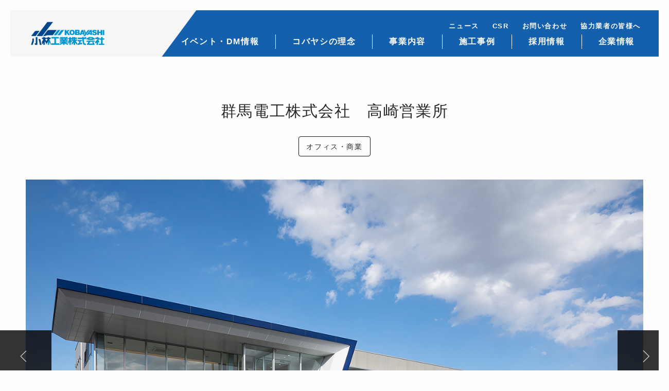

--- FILE ---
content_type: text/html; charset=UTF-8
request_url: https://www.kobayashikogyo.co.jp/works/1214/
body_size: 26925
content:
<!doctype html>
<html lang="ja">
<head prefix="og: http://ogp.me/ns# fb: http://ogp.me/ns/fb# article: http://ogp.me/ns/article#">
	<meta charset="UTF-8">


	<title>群馬電工株式会社　高崎営業所 | 小林工業株式会社</title>


	<meta name="viewport" content="width=device-width">
	<meta name="description" content="……">
	<meta name="keywords" content="">


	<!-- Open Graph Protocol-->
	<meta property="og:title" content="群馬電工株式会社　高崎営業所 | 小林工業株式会社">
	<meta property="og:type" content="website">
	<meta property="og:description" content="……">
	<meta property="og:url" content="https://www.kobayashikogyo.co.jp/works/1214/">
	<meta property="og:image" content="https://www.kobayashikogyo.co.jp/app/wp-content/uploads/2020/05/群馬電工株式会社　高崎営業所1.jpg">
	<meta property="og:site_name" content="小林工業株式会社">
	<!-- End Open Graph Protocol-->

	<!-- Twitter Cards-->
	<meta name="twitter:url" content="https://www.kobayashikogyo.co.jp/works/1214/">
	<meta name="twitter:title" content="群馬電工株式会社　高崎営業所 | 小林工業株式会社">
	<meta name="twitter:card" content="summary_large_image">
	<meta name="twitter:description" content="……">
	<meta name="twitter:image" content="https://www.kobayashikogyo.co.jp/app/wp-content/uploads/2020/05/群馬電工株式会社　高崎営業所1.jpg">
	<!-- End Twitter Cards-->

  <link rel="stylesheet" href="/assets/css/frameworks.css">
	<link rel="stylesheet" href="/assets/css/common.css">
	<link rel="stylesheet" href="https://use.typekit.net/tau5kxm.css">
    <link rel="stylesheet" href="/assets/css/style.css">
	<meta name='robots' content='max-image-preview:large' />
	<style>img:is([sizes="auto" i], [sizes^="auto," i]) { contain-intrinsic-size: 3000px 1500px }</style>
	<link rel="alternate" type="application/rss+xml" title="小林工業株式会社 &raquo; フィード" href="https://www.kobayashikogyo.co.jp/feed/" />
<link rel="alternate" type="application/rss+xml" title="小林工業株式会社 &raquo; コメントフィード" href="https://www.kobayashikogyo.co.jp/comments/feed/" />
<link rel='stylesheet' id='wp-block-library-css' href='https://www.kobayashikogyo.co.jp/app/wp-includes/css/dist/block-library/style.min.css?ver=6.8.3' type='text/css' media='all' />
<style id='classic-theme-styles-inline-css' type='text/css'>
/*! This file is auto-generated */
.wp-block-button__link{color:#fff;background-color:#32373c;border-radius:9999px;box-shadow:none;text-decoration:none;padding:calc(.667em + 2px) calc(1.333em + 2px);font-size:1.125em}.wp-block-file__button{background:#32373c;color:#fff;text-decoration:none}
</style>
<style id='global-styles-inline-css' type='text/css'>
:root{--wp--preset--aspect-ratio--square: 1;--wp--preset--aspect-ratio--4-3: 4/3;--wp--preset--aspect-ratio--3-4: 3/4;--wp--preset--aspect-ratio--3-2: 3/2;--wp--preset--aspect-ratio--2-3: 2/3;--wp--preset--aspect-ratio--16-9: 16/9;--wp--preset--aspect-ratio--9-16: 9/16;--wp--preset--color--black: #000000;--wp--preset--color--cyan-bluish-gray: #abb8c3;--wp--preset--color--white: #ffffff;--wp--preset--color--pale-pink: #f78da7;--wp--preset--color--vivid-red: #cf2e2e;--wp--preset--color--luminous-vivid-orange: #ff6900;--wp--preset--color--luminous-vivid-amber: #fcb900;--wp--preset--color--light-green-cyan: #7bdcb5;--wp--preset--color--vivid-green-cyan: #00d084;--wp--preset--color--pale-cyan-blue: #8ed1fc;--wp--preset--color--vivid-cyan-blue: #0693e3;--wp--preset--color--vivid-purple: #9b51e0;--wp--preset--gradient--vivid-cyan-blue-to-vivid-purple: linear-gradient(135deg,rgba(6,147,227,1) 0%,rgb(155,81,224) 100%);--wp--preset--gradient--light-green-cyan-to-vivid-green-cyan: linear-gradient(135deg,rgb(122,220,180) 0%,rgb(0,208,130) 100%);--wp--preset--gradient--luminous-vivid-amber-to-luminous-vivid-orange: linear-gradient(135deg,rgba(252,185,0,1) 0%,rgba(255,105,0,1) 100%);--wp--preset--gradient--luminous-vivid-orange-to-vivid-red: linear-gradient(135deg,rgba(255,105,0,1) 0%,rgb(207,46,46) 100%);--wp--preset--gradient--very-light-gray-to-cyan-bluish-gray: linear-gradient(135deg,rgb(238,238,238) 0%,rgb(169,184,195) 100%);--wp--preset--gradient--cool-to-warm-spectrum: linear-gradient(135deg,rgb(74,234,220) 0%,rgb(151,120,209) 20%,rgb(207,42,186) 40%,rgb(238,44,130) 60%,rgb(251,105,98) 80%,rgb(254,248,76) 100%);--wp--preset--gradient--blush-light-purple: linear-gradient(135deg,rgb(255,206,236) 0%,rgb(152,150,240) 100%);--wp--preset--gradient--blush-bordeaux: linear-gradient(135deg,rgb(254,205,165) 0%,rgb(254,45,45) 50%,rgb(107,0,62) 100%);--wp--preset--gradient--luminous-dusk: linear-gradient(135deg,rgb(255,203,112) 0%,rgb(199,81,192) 50%,rgb(65,88,208) 100%);--wp--preset--gradient--pale-ocean: linear-gradient(135deg,rgb(255,245,203) 0%,rgb(182,227,212) 50%,rgb(51,167,181) 100%);--wp--preset--gradient--electric-grass: linear-gradient(135deg,rgb(202,248,128) 0%,rgb(113,206,126) 100%);--wp--preset--gradient--midnight: linear-gradient(135deg,rgb(2,3,129) 0%,rgb(40,116,252) 100%);--wp--preset--font-size--small: 13px;--wp--preset--font-size--medium: 20px;--wp--preset--font-size--large: 36px;--wp--preset--font-size--x-large: 42px;--wp--preset--spacing--20: 0.44rem;--wp--preset--spacing--30: 0.67rem;--wp--preset--spacing--40: 1rem;--wp--preset--spacing--50: 1.5rem;--wp--preset--spacing--60: 2.25rem;--wp--preset--spacing--70: 3.38rem;--wp--preset--spacing--80: 5.06rem;--wp--preset--shadow--natural: 6px 6px 9px rgba(0, 0, 0, 0.2);--wp--preset--shadow--deep: 12px 12px 50px rgba(0, 0, 0, 0.4);--wp--preset--shadow--sharp: 6px 6px 0px rgba(0, 0, 0, 0.2);--wp--preset--shadow--outlined: 6px 6px 0px -3px rgba(255, 255, 255, 1), 6px 6px rgba(0, 0, 0, 1);--wp--preset--shadow--crisp: 6px 6px 0px rgba(0, 0, 0, 1);}:where(.is-layout-flex){gap: 0.5em;}:where(.is-layout-grid){gap: 0.5em;}body .is-layout-flex{display: flex;}.is-layout-flex{flex-wrap: wrap;align-items: center;}.is-layout-flex > :is(*, div){margin: 0;}body .is-layout-grid{display: grid;}.is-layout-grid > :is(*, div){margin: 0;}:where(.wp-block-columns.is-layout-flex){gap: 2em;}:where(.wp-block-columns.is-layout-grid){gap: 2em;}:where(.wp-block-post-template.is-layout-flex){gap: 1.25em;}:where(.wp-block-post-template.is-layout-grid){gap: 1.25em;}.has-black-color{color: var(--wp--preset--color--black) !important;}.has-cyan-bluish-gray-color{color: var(--wp--preset--color--cyan-bluish-gray) !important;}.has-white-color{color: var(--wp--preset--color--white) !important;}.has-pale-pink-color{color: var(--wp--preset--color--pale-pink) !important;}.has-vivid-red-color{color: var(--wp--preset--color--vivid-red) !important;}.has-luminous-vivid-orange-color{color: var(--wp--preset--color--luminous-vivid-orange) !important;}.has-luminous-vivid-amber-color{color: var(--wp--preset--color--luminous-vivid-amber) !important;}.has-light-green-cyan-color{color: var(--wp--preset--color--light-green-cyan) !important;}.has-vivid-green-cyan-color{color: var(--wp--preset--color--vivid-green-cyan) !important;}.has-pale-cyan-blue-color{color: var(--wp--preset--color--pale-cyan-blue) !important;}.has-vivid-cyan-blue-color{color: var(--wp--preset--color--vivid-cyan-blue) !important;}.has-vivid-purple-color{color: var(--wp--preset--color--vivid-purple) !important;}.has-black-background-color{background-color: var(--wp--preset--color--black) !important;}.has-cyan-bluish-gray-background-color{background-color: var(--wp--preset--color--cyan-bluish-gray) !important;}.has-white-background-color{background-color: var(--wp--preset--color--white) !important;}.has-pale-pink-background-color{background-color: var(--wp--preset--color--pale-pink) !important;}.has-vivid-red-background-color{background-color: var(--wp--preset--color--vivid-red) !important;}.has-luminous-vivid-orange-background-color{background-color: var(--wp--preset--color--luminous-vivid-orange) !important;}.has-luminous-vivid-amber-background-color{background-color: var(--wp--preset--color--luminous-vivid-amber) !important;}.has-light-green-cyan-background-color{background-color: var(--wp--preset--color--light-green-cyan) !important;}.has-vivid-green-cyan-background-color{background-color: var(--wp--preset--color--vivid-green-cyan) !important;}.has-pale-cyan-blue-background-color{background-color: var(--wp--preset--color--pale-cyan-blue) !important;}.has-vivid-cyan-blue-background-color{background-color: var(--wp--preset--color--vivid-cyan-blue) !important;}.has-vivid-purple-background-color{background-color: var(--wp--preset--color--vivid-purple) !important;}.has-black-border-color{border-color: var(--wp--preset--color--black) !important;}.has-cyan-bluish-gray-border-color{border-color: var(--wp--preset--color--cyan-bluish-gray) !important;}.has-white-border-color{border-color: var(--wp--preset--color--white) !important;}.has-pale-pink-border-color{border-color: var(--wp--preset--color--pale-pink) !important;}.has-vivid-red-border-color{border-color: var(--wp--preset--color--vivid-red) !important;}.has-luminous-vivid-orange-border-color{border-color: var(--wp--preset--color--luminous-vivid-orange) !important;}.has-luminous-vivid-amber-border-color{border-color: var(--wp--preset--color--luminous-vivid-amber) !important;}.has-light-green-cyan-border-color{border-color: var(--wp--preset--color--light-green-cyan) !important;}.has-vivid-green-cyan-border-color{border-color: var(--wp--preset--color--vivid-green-cyan) !important;}.has-pale-cyan-blue-border-color{border-color: var(--wp--preset--color--pale-cyan-blue) !important;}.has-vivid-cyan-blue-border-color{border-color: var(--wp--preset--color--vivid-cyan-blue) !important;}.has-vivid-purple-border-color{border-color: var(--wp--preset--color--vivid-purple) !important;}.has-vivid-cyan-blue-to-vivid-purple-gradient-background{background: var(--wp--preset--gradient--vivid-cyan-blue-to-vivid-purple) !important;}.has-light-green-cyan-to-vivid-green-cyan-gradient-background{background: var(--wp--preset--gradient--light-green-cyan-to-vivid-green-cyan) !important;}.has-luminous-vivid-amber-to-luminous-vivid-orange-gradient-background{background: var(--wp--preset--gradient--luminous-vivid-amber-to-luminous-vivid-orange) !important;}.has-luminous-vivid-orange-to-vivid-red-gradient-background{background: var(--wp--preset--gradient--luminous-vivid-orange-to-vivid-red) !important;}.has-very-light-gray-to-cyan-bluish-gray-gradient-background{background: var(--wp--preset--gradient--very-light-gray-to-cyan-bluish-gray) !important;}.has-cool-to-warm-spectrum-gradient-background{background: var(--wp--preset--gradient--cool-to-warm-spectrum) !important;}.has-blush-light-purple-gradient-background{background: var(--wp--preset--gradient--blush-light-purple) !important;}.has-blush-bordeaux-gradient-background{background: var(--wp--preset--gradient--blush-bordeaux) !important;}.has-luminous-dusk-gradient-background{background: var(--wp--preset--gradient--luminous-dusk) !important;}.has-pale-ocean-gradient-background{background: var(--wp--preset--gradient--pale-ocean) !important;}.has-electric-grass-gradient-background{background: var(--wp--preset--gradient--electric-grass) !important;}.has-midnight-gradient-background{background: var(--wp--preset--gradient--midnight) !important;}.has-small-font-size{font-size: var(--wp--preset--font-size--small) !important;}.has-medium-font-size{font-size: var(--wp--preset--font-size--medium) !important;}.has-large-font-size{font-size: var(--wp--preset--font-size--large) !important;}.has-x-large-font-size{font-size: var(--wp--preset--font-size--x-large) !important;}
:where(.wp-block-post-template.is-layout-flex){gap: 1.25em;}:where(.wp-block-post-template.is-layout-grid){gap: 1.25em;}
:where(.wp-block-columns.is-layout-flex){gap: 2em;}:where(.wp-block-columns.is-layout-grid){gap: 2em;}
:root :where(.wp-block-pullquote){font-size: 1.5em;line-height: 1.6;}
</style>
<link rel='stylesheet' id='style-css' href='https://www.kobayashikogyo.co.jp/app/wp-content/themes/kobayashikogyo/style.css?ver=6.8.3' type='text/css' media='all' />
<link rel="https://api.w.org/" href="https://www.kobayashikogyo.co.jp/wp-json/" /><link rel="canonical" href="https://www.kobayashikogyo.co.jp/works/1214/" />
<link rel="alternate" title="oEmbed (JSON)" type="application/json+oembed" href="https://www.kobayashikogyo.co.jp/wp-json/oembed/1.0/embed?url=https%3A%2F%2Fwww.kobayashikogyo.co.jp%2Fworks%2F1214%2F" />
<link rel="alternate" title="oEmbed (XML)" type="text/xml+oembed" href="https://www.kobayashikogyo.co.jp/wp-json/oembed/1.0/embed?url=https%3A%2F%2Fwww.kobayashikogyo.co.jp%2Fworks%2F1214%2F&#038;format=xml" />
	<script>console.log();</script>
	<!-- ファビコン -->
<link rel="icon" href="/assets/img/favicon.ico">
<!-- スマホ用アイコン -->
<link rel="apple-touch-icon" sizes="180x180" href="/assets/img/apple-touch-icon.png">

<!-- Google tag (gtag.js) -->
<script async src="https://www.googletagmanager.com/gtag/js?id=G-TRGKED39EM"></script>
<script>
  window.dataLayer = window.dataLayer || [];
  function gtag(){dataLayer.push(arguments);}
  gtag('js', new Date());

  gtag('config', 'G-TRGKED39EM');
</script>
</head>

<body class="page--works single">
<div id='fb-root'></div>

  <div class="wrap">

    <!-- Site Header-->
    <header class="site-header fixed" id="site-header">
  <!-- GLOBAL NAV-->
  <nav class="globalnav">
    <p class="brand-logo"><a href="/"><img src="/assets/img/common/brand-logo.png" alt=""></a></p>
    <div class="utilnav hide-small">
      <ul class="un-list">
        <li class="gn-news"><a href="/news/">ニュース</a></li>
        <li class="gn-csr"><a href="/csr/">CSR</a></li>
        <!-- <li class="gn-faq"><a href="/faq/">よくある質問</a></li> -->
        <li class="gn-contact"><a href="/contact/">お問い合わせ</a></li>
      <li class="gn-partner"><a href="/partner/">協力業者の皆様へ</a></li>
      </ul>
    </div>
    <div class="gnav" id="js-globalnav">
      <ul class="gn-list">
        <li class="gn-event"><a href="/event/">イベント・DM情報</a></li>
        <li class="gn-philosophy has-subnav"><a href="/philosophy/tokimake/">コバヤシの理念</a>
          <div class="subnav">
            <ul>
              <li><a href="/philosophy/tokimake/">TOKI Make KOBAYASHI</a></li>
              <li><a href="/philosophy/works/">コバヤシのしごと</a></li>
              <li><a href="/philosophy/history/">コバヤシの歴史</a></li>
              <li><a href="/philosophy/150/">150周年にむけて</a></li>
            </ul>
          </div>
        </li>
        <li class="gn-service has-subnav"><a href="/service/construction/">事業内容</a>
          <div class="subnav">
            <ul>
              <li><a href="/service/construction/">建築</a></li>
              <li><a href="/service/design/">設計提案</a></li>
              <li><a href="/service/system/">システム建築</a></li>
              <li><a href="/service/civil/">土木</a></li>
              <li><a href="/service/house/">住宅</a></li>
              <li><a href="https://kobayashikogyo.reform-c.jp/" target="_blank">リノベーション</a></li>
            </ul>
          </div>
        </li>
        <li class="gn-works"><a href="/works/">施工事例</a></li>
        <li class="gn-recruit has-subnav"><a href="/recruit/">採用情報</a>
          <div class="subnav">
            <ul>
              <li><a href="/recruit/">採用トップ</a></li>
              <li><a href="/recruit/message/">メッセージ</a></li>
              <li><a href="/recruit/training/">各種制度・認証</a></li>
              <li><a href="/recruit/voice/">センパイの声</a></li>
              <li><a href="/recruit/apply/graduates/">募集要項</a></li>
              <li><a href="/recruit/entry/">エントリー</a></li>
            </ul>
          </div>
        </li>
        <li class="gn-company has-subnav"><a href="/company/greeting/">企業情報</a>
          <div class="subnav">
            <ul>
              <li><a href="/company/greeting/">ごあいさつ</a></li>
              <li><a href="/company/overview/">会社概要</a></li>
              <li><a href="/company/history/">会社沿革</a></li>
              <li><a href="/company/sdgs/">SDGs</a></li>
              <li><a href="/company/access/">アクセス</a></li>
            </ul>
          </div>
        </li>
      </ul>
      <ul class="un-list sp-util">
        <li class="gn-news"><a href="/news/">ニュース</a></li>
        <li class="gn-csr"><a href="/csr/">CSR</a></li>
        <!-- <li class="gn-faq"><a href="/faq/">よくある質問</a></li> -->
        <li class="gn-contact"><a href="/contact/">お問い合わせ</a></li>
      <li class="gn-partner"><a href="/partner/">協力業者の皆様へ</a></li>
      </ul>
    </div>
  </nav>
  <!-- END GLOBAL NAV-->
  <div class="gn-nav" id="js-gn-menu">
    <div class="hamburger hamburger--spin-r">
      <div class="hamburger-box">
        <div class="hamburger-inner"></div>
      </div>
    </div>
  </div>
</header>
		<!-- End Site Header-->

    <!-- Site Main-->
    <main id="site-main" class="site-main">
    


			<section class="section section-article">
        <div class="section-content">
          <article class="entry">
            <div class="headline">
              <h1 class="headline__title">群馬電工株式会社　高崎営業所</h1>
              <p class="headline__subtitle"></p>
              <div class="cat">
				<ul class="attr">				<li class="label"><a href="https://www.kobayashikogyo.co.jp/works/category/office/" class="label office">オフィス・商業</a></li>				</ul>              </div>
            </div>
            <div class="slider" id="js-works-slider">
						<div class="slide"><img src="https://www.kobayashikogyo.co.jp/app/wp-content/uploads/2020/05/群馬電工株式会社　高崎営業所1.jpg" alt="" class="flex"></div>
						<div class="slide"><img src="https://www.kobayashikogyo.co.jp/app/wp-content/uploads/2020/05/群馬電工株式会社　高崎営業所2.jpg" alt="" class="flex"></div>
						<div class="slide"><img src="https://www.kobayashikogyo.co.jp/app/wp-content/uploads/2020/05/群馬電工株式会社　高崎営業所3.jpg" alt="" class="flex"></div>
						<div class="slide"><img src="https://www.kobayashikogyo.co.jp/app/wp-content/uploads/2020/05/群馬電工株式会社　高崎営業所4.jpg" alt="" class="flex"></div>
						<div class="slide"><img src="https://www.kobayashikogyo.co.jp/app/wp-content/uploads/2020/05/群馬電工株式会社　高崎営業所5.jpg" alt="" class="flex"></div>
						<div class="slide"><img src="https://www.kobayashikogyo.co.jp/app/wp-content/uploads/2020/05/群馬電工株式会社　高崎営業所6.jpg" alt="" class="flex"></div>
						<div class="slide"><img src="https://www.kobayashikogyo.co.jp/app/wp-content/uploads/2020/05/群馬電工株式会社　高崎営業所7.jpg" alt="" class="flex"></div>
						<div class="slide"><img src="https://www.kobayashikogyo.co.jp/app/wp-content/uploads/2020/05/群馬電工株式会社　高崎営業所8.jpg" alt="" class="flex"></div>
						<div class="slide"><img src="https://www.kobayashikogyo.co.jp/app/wp-content/uploads/2020/05/群馬電工株式会社　高崎営業所9.jpg" alt="" class="flex"></div>
            </div>
            <div class="content row w1400">
              <div class="grid-x">
                <div class="cell medium-5">
                  <div class="summary">
										<div class="txt">
																					</div>
																				<div class="data">
											竣工年月日：2019/2/18<br />
所在地：高崎市剣崎町<br />
用途：事務所<br />
敷地面積(㎡)：5,016.98<br />
延床面積(㎡)：1,364.15<br />
階数：事務所棟　2、車庫棟　1<br />
構造：鉄骨造<br />
設計監理：株式会社山田工務所										</div>
										                  </div>
                </div>
                <div class="cell medium-7">
                  <ul class="grid-x medium-up-2 thumbs" id="js-works-thumbs">
											<li class="cell"><img src="https://www.kobayashikogyo.co.jp/app/wp-content/uploads/2020/05/群馬電工株式会社　高崎営業所1-400x250.jpg" alt=""></li>
												<li class="cell"><img src="https://www.kobayashikogyo.co.jp/app/wp-content/uploads/2020/05/群馬電工株式会社　高崎営業所2-400x250.jpg" alt=""></li>
												<li class="cell"><img src="https://www.kobayashikogyo.co.jp/app/wp-content/uploads/2020/05/群馬電工株式会社　高崎営業所3-400x250.jpg" alt=""></li>
												<li class="cell"><img src="https://www.kobayashikogyo.co.jp/app/wp-content/uploads/2020/05/群馬電工株式会社　高崎営業所4-400x250.jpg" alt=""></li>
												<li class="cell"><img src="https://www.kobayashikogyo.co.jp/app/wp-content/uploads/2020/05/群馬電工株式会社　高崎営業所5-400x250.jpg" alt=""></li>
												<li class="cell"><img src="https://www.kobayashikogyo.co.jp/app/wp-content/uploads/2020/05/群馬電工株式会社　高崎営業所6-400x250.jpg" alt=""></li>
												<li class="cell"><img src="https://www.kobayashikogyo.co.jp/app/wp-content/uploads/2020/05/群馬電工株式会社　高崎営業所7-400x250.jpg" alt=""></li>
												<li class="cell"><img src="https://www.kobayashikogyo.co.jp/app/wp-content/uploads/2020/05/群馬電工株式会社　高崎営業所8-400x250.jpg" alt=""></li>
												<li class="cell"><img src="https://www.kobayashikogyo.co.jp/app/wp-content/uploads/2020/05/群馬電工株式会社　高崎営業所9-400x250.jpg" alt=""></li>
	

                  </ul>
                </div>
              </div>
            </div>
          </article>
        </div>
      </section>
    <section class="section-archive">
	<div class="section-content">
		<div class="headline">
			<h2 class="headline__title">RELATIVE WORKS</h2>
		</div>

		<div class="content row w1240">
			<div class="grid-x grid-margin-x-20 medium-up-3 small-up-2">
								


	<article id="post-914" class="cell entry">
		<a href="https://www.kobayashikogyo.co.jp/works/914/">
			<figure class="figure"><img src="https://www.kobayashikogyo.co.jp/app/wp-content/uploads/2020/05/Gメッセ竣工2-400x250.jpg" alt="" class=""></figure>
			<dl>
				<dt>Gメッセ群馬</dt>
				<dd>G　MESSE　GUNMA</dd>
			</dl>
		</a>
		<div class="cat">
				<ul class="attr">				<li class="label"><a href="https://www.kobayashikogyo.co.jp/works/category/office/" class="label office">オフィス・商業</a></li>				</ul>		</div>
	</article><!-- #post-914 -->
								


	<article id="post-2546" class="cell entry">
		<a href="https://www.kobayashikogyo.co.jp/works/2546/">
			<figure class="figure"><img src="https://www.kobayashikogyo.co.jp/app/wp-content/uploads/2024/05/新群馬県トラック総合会館本館外観-400x250.jpg" alt="" class=""></figure>
			<dl>
				<dt>群馬県交通運輸会館（群馬県トラック協会）</dt>
				<dd></dd>
			</dl>
		</a>
		<div class="cat">
				<ul class="attr">				<li class="label"><a href="https://www.kobayashikogyo.co.jp/works/category/office/" class="label office">オフィス・商業</a></li>				</ul>		</div>
	</article><!-- #post-2546 -->
								


	<article id="post-2226" class="cell entry">
		<a href="https://www.kobayashikogyo.co.jp/works/2226/">
			<figure class="figure"><img src="https://www.kobayashikogyo.co.jp/app/wp-content/uploads/2022/12/しののめ信用金庫109_ssbm-400x250.jpg" alt="" class=""></figure>
			<dl>
				<dt>しののめ信用金庫　前橋営業部</dt>
				<dd></dd>
			</dl>
		</a>
		<div class="cat">
				<ul class="attr">				<li class="label"><a href="https://www.kobayashikogyo.co.jp/works/category/office/" class="label office">オフィス・商業</a></li>				</ul>		</div>
	</article><!-- #post-2226 -->
							</div>
			<p class="btn"><a class="more fill" href="/works/">施工事例一覧に戻る</a></p>
		</div>
	</div>
</section>
      <!-- Migration Banner-->
            <!-- End Migration Banner-->

    </main>
    <!-- End Site Main-->


    <!-- Site Footer-->
    <footer class="footer" id="site-footer">
      <div class="pagetop" id="js-pagetop"><a href="javascript:void(0);">PAGE TOP</a></div>
      <div class="breadcrumbs">
        <ol class="bc-list inline-block">
        <li><a href="https://www.kobayashikogyo.co.jp/">ホーム</a></li>
                <li><a href="">施工事例</a></li>
        <li class="disabled">群馬電工株式会社　高崎営業所</li>
                </ol>
      </div>
            <div class="content">
        <div class="brand-logo"><span class="logo"><img src="/assets/img/common/brand-logo.png" alt=""></span>
          <address class="address">
            <P>群馬県前橋市表町二丁目11番8号</P>
            <p class="phone"><a class="tel-link" href="tel:0120-3159-89">0120-3159-89</a></p>
          </address>
        </div>
        <div class="footernav hide-small">
          <div class="dir primary">
            <ul class="fnav-list">
              <li><a href="/philosophy/tokimake/">コバヤシの理念</a></li>
              <li><a href="/service/construction/">事業内容</a></li>
              <li><a href="/works/">施工事例</a></li>
              <li><a href="/event/">イベント・DM情報</a></li>
              <li><a href="/recruit/">採用情報</a></li>
              <li><a href="/company/greeting/">企業情報</a></li>
            </ul>
          </div>
          <div class="dir secondary">
            <ul class="fnav-list">
              <li><a href="/news/">ニュース</a></li>
              <li><a href="/csr/">CSR</a></li>
              <!-- <li><a href="/faq/">よくある質問</a></li> -->
              <li><a href="/contact/">お問い合わせ</a></li>
              <li><a href="/partner/">協力業者の皆様へ</a></li>
              <li><a href="/privacy/">プライバシーポリシー</a></li>
              <li><a href="/sitemap/">サイトマップ</a></li>
            </ul>
          </div>
        </div>
        <p class="copyright">COPYRIGHT © KOBAYASHI KOGYO CO., LTD. ALL RIGHTS RESERVED.</p>
      </div>
    </footer>
    <!-- End Site Footer-->

  </div>
  <script src="/assets/js/libs.js"></script>
  <script src="/assets/js/app.js"></script>
  <script src="/assets/js/works.js"></script>

  <script type="speculationrules">
{"prefetch":[{"source":"document","where":{"and":[{"href_matches":"\/*"},{"not":{"href_matches":["\/app\/wp-*.php","\/app\/wp-admin\/*","\/app\/wp-content\/uploads\/*","\/app\/wp-content\/*","\/app\/wp-content\/plugins\/*","\/app\/wp-content\/themes\/kobayashikogyo\/*","\/*\\?(.+)"]}},{"not":{"selector_matches":"a[rel~=\"nofollow\"]"}},{"not":{"selector_matches":".no-prefetch, .no-prefetch a"}}]},"eagerness":"conservative"}]}
</script>
</body></html>


--- FILE ---
content_type: text/css
request_url: https://www.kobayashikogyo.co.jp/assets/css/common.css
body_size: 69419
content:
@charset "UTF-8";
@import url("https://fonts.googleapis.com/css?family=Noto+Sans+JP:400,500,700");
@import url("https://fonts.googleapis.com/css?family=Libre+Baskerville&display=swap");
/** GENERAL
==============================================*/
/*
  INIT
---------------------------------------------------------------- */
@import url("https://fonts.googleapis.com/css?family=Bebas+Neue&display=swap");
@import url("https://fonts.googleapis.com/css?family=Abel&display=swap");
body {
  font-family: "Hiragino Kaku Gothic ProN", "メイリオ", sans-serif;
  font-size: 16px;
  font-size: 1.6rem;
  letter-spacing: 0.1em;
  font-feature-settings: 'palt';
  text-rendering: optimizeLegibility;
  line-height: 1.8;
  color: #282828;
}

@media only screen and (max-width: 767px) {
  body {
    font-size: 1.2rem;
  }
}

main,
article,
aside,
footer,
header,
nav,
section {
  display: block;
}

div, dl, dt, dd, ul, ol, li, pre, form, blockquote, th, td {
  margin: 0;
  padding: 0;
}

h1, h2, h3, h4, h5, h6 {
  font-weight: normal;
  font-style: normal;
  text-rendering: optimizeLegibility;
  margin: 0;
  line-height: 1.4;
}

p {
  margin: 0;
}

ul, ol {
  list-style: none;
}

img {
  vertical-align: bottom;
  border-style: none;
}

map,
area,
map:active,
area:active {
  border: none;
  outline: none;
}

figure {
  margin: 0;
}

.text-center {
  text-align: center;
}

.clearfix {
  *zoom: 1;
}

.clearfix:after {
  content: "";
  display: table;
  clear: both;
}

.notes {
  font-size: 1.2rem;
  line-height: 1.4;
}

img {
  pointer-events: none;
}

/** FONTS
==============================================*/
@font-face {
  font-family: 'fontello';
  src: url("../font/fontello.eot?30349965");
  src: url("../font/fontello.eot?30349965#iefix") format("embedded-opentype"), url("../font/fontello.woff2?30349965") format("woff2"), url("../font/fontello.woff?30349965") format("woff"), url("../font/fontello.ttf?30349965") format("truetype"), url("../font/fontello.svg?30349965#fontello") format("svg");
  font-weight: normal;
  font-style: normal;
}

/* Chrome hack: SVG is rendered more smooth in Windozze. 100% magic, uncomment if you need it. */
/* Note, that will break hinting! In other OS-es font will be not as sharp as it could be */
/*
@media screen and (-webkit-min-device-pixel-ratio:0) {
  @font-face {
    font-family: 'fontello';
    src: url('../font/fontello.svg?30349965#fontello') format('svg');
  }
}
*/
[class^="icon-"]:before, [class*=" icon-"]:before {
  font-family: "fontello";
  font-style: normal;
  font-weight: normal;
  speak: none;
  display: inline-block;
  text-decoration: inherit;
  width: 1em;
  margin-right: .2em;
  text-align: center;
  /* opacity: .8; */
  /* For safety - reset parent styles, that can break glyph codes*/
  font-variant: normal;
  text-transform: none;
  /* fix buttons height, for twitter bootstrap */
  line-height: 1em;
  /* Animation center compensation - margins should be symmetric */
  /* remove if not needed */
  margin-left: .2em;
  /* you can be more comfortable with increased icons size */
  /* font-size: 120%; */
  /* Font smoothing. That was taken from TWBS */
  -webkit-font-smoothing: antialiased;
  -moz-osx-font-smoothing: grayscale;
  /* Uncomment for 3D effect */
  /* text-shadow: 1px 1px 1px rgba(127, 127, 127, 0.3); */
}

.icon-plus:before {
  content: '\e800';
}

/* '' */
.icon-minus:before {
  content: '\e801';
}

/* '' */
.icon-left-open-big:before {
  content: '\e802';
}

/* '' */
.icon-right-open-big:before {
  content: '\e803';
}

/* '' */
.icon-down-open-big:before {
  content: '\e804';
}

/* '' */
.icon-up-open-big:before {
  content: '\e805';
}

/* '' */
.icon-calendar:before {
  content: '\e806';
}

/* '' */
.icon-clock:before {
  content: '\e807';
}

/* '' */
.icon-star:before {
  content: '\e808';
}

/* '' */
.icon-location-1:before {
  content: '\e809';
}

/* '' */
.icon-right-dir:before {
  content: '\e80a';
}

/* '' */
.icon-left-dir:before {
  content: '\e80b';
}

/* '' */
.icon-right-dir-1:before {
  content: '\e80c';
}

/* '' */
.icon-left-dir-1:before {
  content: '\e80d';
}

/* '' */
.icon-angle-left:before {
  content: '\f104';
}

/* '' */
.icon-angle-right:before {
  content: '\f105';
}

/* '' */
.icon-angle-up:before {
  content: '\f106';
}

/* '' */
.icon-angle-down:before {
  content: '\f107';
}

/* '' */
.icon-left:before {
  content: '\f177';
}

/* '' */
.icon-right:before {
  content: '\f178';
}

/* '' */
/** JS LIBS
==============================================*/
/*!
	Modaal - accessible modals - v0.4.4
	by Humaan, for all humans.
	http://humaan.com
 */
.modaal-noscroll {
  overflow: hidden;
}

.modaal-accessible-hide {
  position: absolute !important;
  clip: rect(1px 1px 1px 1px);
  /* IE6, IE7 */
  clip: rect(1px, 1px, 1px, 1px);
  padding: 0 !important;
  border: 0 !important;
  height: 1px !important;
  width: 1px !important;
  overflow: hidden;
}

.modaal-overlay {
  position: fixed;
  top: 0;
  left: 0;
  width: 100%;
  height: 100%;
  z-index: 999;
  opacity: 0;
  background-color: rgba(255, 255, 255, 0.8);
}

.modaal-wrapper {
  display: block;
  position: fixed;
  top: 0;
  left: 0;
  width: 100%;
  height: 100%;
  z-index: 9999;
  overflow: auto;
  opacity: 1;
  box-sizing: border-box;
  -webkit-overflow-scrolling: touch;
  -webkit-transition: all 0.3s ease-in-out;
  transition: all 0.3s ease-in-out;
}

.modaal-wrapper * {
  box-sizing: border-box;
  -webkit-font-smoothing: antialiased;
  -moz-osx-font-smoothing: grayscale;
  -webkit-backface-visibility: hidden;
}

.modaal-wrapper .modaal-close {
  border: none;
  background: transparent;
  padding: 0;
  -webkit-appearance: none;
}

.modaal-wrapper.modaal-start_none {
  display: none;
  opacity: 1;
}

.modaal-wrapper.modaal-start_fade {
  opacity: 0;
}

.modaal-wrapper *[tabindex="0"] {
  outline: none !important;
}

.modaal-wrapper.modaal-fullscreen {
  overflow: hidden;
}

.modaal-outer-wrapper {
  display: table;
  position: relative;
  width: 100%;
  height: 100%;
}

.modaal-fullscreen .modaal-outer-wrapper {
  display: block;
}

.modaal-inner-wrapper {
  display: table-cell;
  width: 100%;
  height: 100%;
  position: relative;
  vertical-align: middle;
  text-align: center;
  padding: 80px 25px;
}

.modaal-fullscreen .modaal-inner-wrapper {
  padding: 0;
  display: block;
  vertical-align: top;
}

.modaal-container {
  position: relative;
  display: inline-block;
  width: 100%;
  margin: auto;
  text-align: left;
  color: #000;
  max-width: 1000px;
  border-radius: 0px;
  background: #fff;
  cursor: auto;
}

.modaal-container.is_loading {
  height: 100px;
  width: 100px;
  overflow: hidden;
}

.modaal-fullscreen .modaal-container {
  max-width: none;
  height: 100%;
  overflow: auto;
}

.modaal-close {
  position: fixed;
  right: 20px;
  top: 20px;
  color: #fff;
  cursor: pointer;
  opacity: 1;
  width: 50px;
  height: 50px;
  background: rgba(0, 0, 0, 0);
  border-radius: 100%;
  -webkit-transition: all 0.2s ease-in-out;
  transition: all 0.2s ease-in-out;
}

.modaal-close:focus, .modaal-close:hover {
  outline: none;
  background: #fff;
}

.modaal-close:focus:before, .modaal-close:focus:after, .modaal-close:hover:before, .modaal-close:hover:after {
  background: #004FA0;
}

.modaal-close span {
  position: absolute !important;
  clip: rect(1px 1px 1px 1px);
  /* IE6, IE7 */
  clip: rect(1px, 1px, 1px, 1px);
  padding: 0 !important;
  border: 0 !important;
  height: 1px !important;
  width: 1px !important;
  overflow: hidden;
}

.modaal-close:before, .modaal-close:after {
  display: block;
  content: " ";
  position: absolute;
  top: 14px;
  left: 23px;
  width: 4px;
  height: 22px;
  border-radius: 4px;
  background: #fff;
  -webkit-transition: background 0.2s ease-in-out;
  transition: background 0.2s ease-in-out;
}

.modaal-close:before {
  -webkit-transform: rotate(-45deg);
          transform: rotate(-45deg);
}

.modaal-close:after {
  -webkit-transform: rotate(45deg);
          transform: rotate(45deg);
}

.modaal-fullscreen .modaal-close {
  background: #afb7bc;
  right: 10px;
  top: 10px;
}

.modaal-content-container {
  padding: 50px;
}

.modaal-confirm-wrap {
  padding: 30px 0 0;
  text-align: center;
  font-size: 0;
}

.modaal-confirm-btn {
  font-size: 14px;
  display: inline-block;
  margin: 0 10px;
  vertical-align: middle;
  cursor: pointer;
  border: none;
  background: transparent;
}

.modaal-confirm-btn.modaal-ok {
  padding: 10px 15px;
  color: #fff;
  background: #555;
  border-radius: 3px;
  -webkit-transition: background 0.2s ease-in-out;
  transition: background 0.2s ease-in-out;
}

.modaal-confirm-btn.modaal-ok:hover {
  background: #2f2f2f;
}

.modaal-confirm-btn.modaal-cancel {
  text-decoration: underline;
}

.modaal-confirm-btn.modaal-cancel:hover {
  text-decoration: none;
  color: #2f2f2f;
}

@keyframes instaReveal {
  0% {
    opacity: 0;
  }
  100% {
    opacity: 1;
  }
}

@-webkit-keyframes instaReveal {
  0% {
    opacity: 0;
  }
  100% {
    opacity: 1;
  }
}

.modaal-instagram .modaal-container {
  width: auto;
  background: transparent;
  box-shadow: none !important;
}

.modaal-instagram .modaal-content-container {
  padding: 0;
  background: transparent;
}

.modaal-instagram .modaal-content-container > blockquote {
  width: 1px !important;
  height: 1px !important;
  opacity: 0 !important;
}

.modaal-instagram iframe {
  opacity: 0;
  margin: -6px !important;
  border-radius: 0 !important;
  width: 1000px !important;
  max-width: 800px !important;
  box-shadow: none !important;
  -webkit-animation: instaReveal 1s linear forwards;
          animation: instaReveal 1s linear forwards;
}

.modaal-image .modaal-inner-wrapper {
  padding-left: 140px;
  padding-right: 140px;
}

.modaal-image .modaal-container {
  width: auto;
  max-width: 100%;
}

.modaal-gallery-wrap {
  position: relative;
  color: #fff;
}

.modaal-gallery-item {
  display: none;
}

.modaal-gallery-item img {
  display: block;
}

.modaal-gallery-item.is_active {
  display: block;
}

.modaal-gallery-label {
  position: absolute;
  left: 0;
  width: 100%;
  margin: 20px 0 0;
  font-size: 18px;
  text-align: center;
  color: #fff;
}

.modaal-gallery-label:focus {
  outline: none;
}

.modaal-gallery-control {
  position: absolute;
  top: 50%;
  -webkit-transform: translateY(-50%);
          transform: translateY(-50%);
  opacity: 1;
  cursor: pointer;
  color: #fff;
  width: 50px;
  height: 50px;
  background: rgba(0, 0, 0, 0);
  border: none;
  border-radius: 100%;
  -webkit-transition: all 0.2s ease-in-out;
  transition: all 0.2s ease-in-out;
}

.modaal-gallery-control.is_hidden {
  opacity: 0;
  cursor: default;
}

.modaal-gallery-control:focus, .modaal-gallery-control:hover {
  outline: none;
  background: #fff;
}

.modaal-gallery-control:focus:before, .modaal-gallery-control:focus:after, .modaal-gallery-control:hover:before, .modaal-gallery-control:hover:after {
  background: #afb7bc;
}

.modaal-gallery-control span {
  position: absolute !important;
  clip: rect(1px 1px 1px 1px);
  /* IE6, IE7 */
  clip: rect(1px, 1px, 1px, 1px);
  padding: 0 !important;
  border: 0 !important;
  height: 1px !important;
  width: 1px !important;
  overflow: hidden;
}

.modaal-gallery-control:before, .modaal-gallery-control:after {
  display: block;
  content: " ";
  position: absolute;
  top: 16px;
  left: 25px;
  width: 4px;
  height: 18px;
  border-radius: 4px;
  background: #fff;
  -webkit-transition: background 0.2s ease-in-out;
  transition: background 0.2s ease-in-out;
}

.modaal-gallery-control:before {
  margin: -5px 0 0;
  -webkit-transform: rotate(-45deg);
          transform: rotate(-45deg);
}

.modaal-gallery-control:after {
  margin: 5px 0 0;
  -webkit-transform: rotate(45deg);
          transform: rotate(45deg);
}

.modaal-gallery-next-inner {
  left: 100%;
  margin-left: 40px;
}

.modaal-gallery-next-outer {
  right: 45px;
}

.modaal-gallery-prev:before, .modaal-gallery-prev:after {
  left: 22px;
}

.modaal-gallery-prev:before {
  margin: 5px 0 0;
  -webkit-transform: rotate(-45deg);
          transform: rotate(-45deg);
}

.modaal-gallery-prev:after {
  margin: -5px 0 0;
  -webkit-transform: rotate(45deg);
          transform: rotate(45deg);
}

.modaal-gallery-prev-inner {
  right: 100%;
  margin-right: 40px;
}

.modaal-gallery-prev-outer {
  left: 45px;
}

.modaal-video-wrap {
  margin: auto 50px;
  position: relative;
}

.modaal-video-container {
  position: relative;
  padding-bottom: 56.25%;
  height: 0;
  overflow: hidden;
  max-width: 100%;
  box-shadow: 0 0 10px rgba(0, 0, 0, 0.3);
  background: #000;
  max-width: 1300px;
  margin-left: auto;
  margin-right: auto;
}

.modaal-video-container iframe,
.modaal-video-container object,
.modaal-video-container embed {
  position: absolute;
  top: 0;
  left: 0;
  width: 100%;
  height: 100%;
}

.modaal-iframe .modaal-content {
  width: 100%;
  height: 100%;
}

.modaal-iframe-elem {
  width: 100%;
  height: 100%;
  display: block;
}

@media only screen and (min-width: 1400px) {
  .modaal-video-container {
    padding-bottom: 0;
    height: 731px;
  }
}

@media only screen and (max-width: 1140px) {
  .modaal-image .modaal-inner-wrapper {
    padding-left: 25px;
    padding-right: 25px;
  }
  .modaal-gallery-control {
    top: auto;
    bottom: 20px;
    -webkit-transform: none;
            transform: none;
    background: rgba(0, 0, 0, 0.7);
  }
  .modaal-gallery-control:before, .modaal-gallery-control:after {
    background: #fff;
  }
  .modaal-gallery-next {
    left: auto;
    right: 20px;
  }
  .modaal-gallery-prev {
    left: 20px;
    right: auto;
  }
}

@media screen and (max-width: 900px) {
  .modaal-instagram iframe {
    width: 500px !important;
  }
}

@media screen and (max-height: 1100px) {
  .modaal-instagram iframe {
    width: 700px !important;
  }
}

@media screen and (max-height: 1000px) {
  .modaal-inner-wrapper {
    padding-top: 60px;
    padding-bottom: 60px;
  }
  .modaal-instagram iframe {
    width: 600px !important;
  }
}

@media screen and (max-height: 900px) {
  .modaal-instagram iframe {
    width: 500px !important;
  }
  .modaal-video-container {
    max-width: 900px;
    max-height: 510px;
  }
}

@media only screen and (max-width: 600px) {
  .modaal-instagram iframe {
    width: 280px !important;
  }
}

@media only screen and (max-height: 820px) {
  .modaal-gallery-label {
    display: none;
  }
}

.modaal-loading-spinner {
  background: none;
  position: absolute;
  width: 200px;
  height: 200px;
  top: 50%;
  left: 50%;
  margin: -100px 0 0 -100px;
  -webkit-transform: scale(0.25);
          transform: scale(0.25);
}

@-webkit-keyframes modaal-loading-spinner {
  0% {
    opacity: 1;
    -webkit-transform: scale(1.5);
    transform: scale(1.5);
  }
  100% {
    opacity: .1;
    -webkit-transform: scale(1);
    transform: scale(1);
  }
}

@keyframes modaal-loading-spinner {
  0% {
    opacity: 1;
    -webkit-transform: scale(1.5);
    transform: scale(1.5);
  }
  100% {
    opacity: .1;
    -webkit-transform: scale(1);
    transform: scale(1);
  }
}

.modaal-loading-spinner > div {
  width: 24px;
  height: 24px;
  margin-left: 4px;
  margin-top: 4px;
  position: absolute;
}

.modaal-loading-spinner > div > div {
  width: 100%;
  height: 100%;
  border-radius: 15px;
  background: #fff;
}

.modaal-loading-spinner > div:nth-of-type(1) > div {
  -webkit-animation: modaal-loading-spinner 1s linear infinite;
  animation: modaal-loading-spinner 1s linear infinite;
  -webkit-animation-delay: 0s;
  animation-delay: 0s;
}

.modaal-loading-spinner > div:nth-of-type(2) > div, .modaal-loading-spinner > div:nth-of-type(3) > div {
  -ms-animation: modaal-loading-spinner 1s linear infinite;
  -moz-animation: modaal-loading-spinner 1s linear infinite;
  -webkit-animation: modaal-loading-spinner 1s linear infinite;
  -o-animation: modaal-loading-spinner 1s linear infinite;
}

.modaal-loading-spinner > div:nth-of-type(1) {
  -webkit-transform: translate(84px, 84px) rotate(45deg) translate(70px, 0);
  transform: translate(84px, 84px) rotate(45deg) translate(70px, 0);
}

.modaal-loading-spinner > div:nth-of-type(2) > div {
  -webkit-animation: modaal-loading-spinner 1s linear infinite;
          animation: modaal-loading-spinner 1s linear infinite;
  -webkit-animation-delay: .12s;
  animation-delay: .12s;
}

.modaal-loading-spinner > div:nth-of-type(2) {
  -webkit-transform: translate(84px, 84px) rotate(90deg) translate(70px, 0);
  transform: translate(84px, 84px) rotate(90deg) translate(70px, 0);
}

.modaal-loading-spinner > div:nth-of-type(3) > div {
  -webkit-animation: modaal-loading-spinner 1s linear infinite;
          animation: modaal-loading-spinner 1s linear infinite;
  -webkit-animation-delay: .25s;
  animation-delay: .25s;
}

.modaal-loading-spinner > div:nth-of-type(4) > div, .modaal-loading-spinner > div:nth-of-type(5) > div {
  -ms-animation: modaal-loading-spinner 1s linear infinite;
  -moz-animation: modaal-loading-spinner 1s linear infinite;
  -webkit-animation: modaal-loading-spinner 1s linear infinite;
  -o-animation: modaal-loading-spinner 1s linear infinite;
}

.modaal-loading-spinner > div:nth-of-type(3) {
  -webkit-transform: translate(84px, 84px) rotate(135deg) translate(70px, 0);
  transform: translate(84px, 84px) rotate(135deg) translate(70px, 0);
}

.modaal-loading-spinner > div:nth-of-type(4) > div {
  -webkit-animation: modaal-loading-spinner 1s linear infinite;
          animation: modaal-loading-spinner 1s linear infinite;
  -webkit-animation-delay: .37s;
  animation-delay: .37s;
}

.modaal-loading-spinner > div:nth-of-type(4) {
  -webkit-transform: translate(84px, 84px) rotate(180deg) translate(70px, 0);
  transform: translate(84px, 84px) rotate(180deg) translate(70px, 0);
}

.modaal-loading-spinner > div:nth-of-type(5) > div {
  -webkit-animation: modaal-loading-spinner 1s linear infinite;
          animation: modaal-loading-spinner 1s linear infinite;
  -webkit-animation-delay: .5s;
  animation-delay: .5s;
}

.modaal-loading-spinner > div:nth-of-type(6) > div, .modaal-loading-spinner > div:nth-of-type(7) > div {
  -ms-animation: modaal-loading-spinner 1s linear infinite;
  -moz-animation: modaal-loading-spinner 1s linear infinite;
  -webkit-animation: modaal-loading-spinner 1s linear infinite;
  -o-animation: modaal-loading-spinner 1s linear infinite;
}

.modaal-loading-spinner > div:nth-of-type(5) {
  -webkit-transform: translate(84px, 84px) rotate(225deg) translate(70px, 0);
  transform: translate(84px, 84px) rotate(225deg) translate(70px, 0);
}

.modaal-loading-spinner > div:nth-of-type(6) > div {
  -webkit-animation: modaal-loading-spinner 1s linear infinite;
          animation: modaal-loading-spinner 1s linear infinite;
  -webkit-animation-delay: .62s;
  animation-delay: .62s;
}

.modaal-loading-spinner > div:nth-of-type(6) {
  -webkit-transform: translate(84px, 84px) rotate(270deg) translate(70px, 0);
  transform: translate(84px, 84px) rotate(270deg) translate(70px, 0);
}

.modaal-loading-spinner > div:nth-of-type(7) > div {
  -webkit-animation: modaal-loading-spinner 1s linear infinite;
          animation: modaal-loading-spinner 1s linear infinite;
  -webkit-animation-delay: .75s;
  animation-delay: .75s;
}

.modaal-loading-spinner > div:nth-of-type(7) {
  -webkit-transform: translate(84px, 84px) rotate(315deg) translate(70px, 0);
  transform: translate(84px, 84px) rotate(315deg) translate(70px, 0);
}

.modaal-loading-spinner > div:nth-of-type(8) > div {
  -webkit-animation: modaal-loading-spinner 1s linear infinite;
  animation: modaal-loading-spinner 1s linear infinite;
  -webkit-animation-delay: .87s;
  animation-delay: .87s;
}

.modaal-loading-spinner > div:nth-of-type(8) {
  -webkit-transform: translate(84px, 84px) rotate(360deg) translate(70px, 0);
  transform: translate(84px, 84px) rotate(360deg) translate(70px, 0);
}

/* Slider */
.slick-slider {
  position: relative;
  display: block;
  box-sizing: border-box;
  -webkit-touch-callout: none;
  -webkit-user-select: none;
  -moz-user-select: none;
  -ms-user-select: none;
  user-select: none;
  touch-action: pan-y;
  -webkit-tap-highlight-color: transparent;
}

.slick-list {
  position: relative;
  overflow: hidden;
  display: block;
  margin: 0;
  padding: 0;
}

.slick-list:focus {
  outline: none;
}

.slick-list.dragging {
  cursor: pointer;
  cursor: hand;
}

.slick-slider .slick-track,
.slick-slider .slick-list {
  -webkit-transform: translate3d(0, 0, 0);
  transform: translate3d(0, 0, 0);
}

.slick-track {
  position: relative;
  left: 0;
  top: 0;
  display: block;
}

.slick-track:before, .slick-track:after {
  content: "";
  display: table;
}

.slick-track:after {
  clear: both;
}

.slick-loading .slick-track {
  visibility: hidden;
}

.slick-slide {
  float: left;
  height: 100%;
  min-height: 1px;
  display: none;
}

[dir="rtl"] .slick-slide {
  float: right;
}

.slick-slide img {
  display: block;
}

.slick-slide.slick-loading img {
  display: none;
}

.slick-slide.dragging img {
  pointer-events: none;
}

.slick-initialized .slick-slide {
  display: block;
}

.slick-loading .slick-slide {
  visibility: hidden;
}

.slick-vertical .slick-slide {
  display: block;
  height: auto;
  border: 1px solid transparent;
}

.slick-arrow.slick-hidden {
  display: none;
}

/* Slider */
.slick-loading .slick-list {
  background: #fff url("./../img/common/ajax-loader.gif") center center no-repeat;
}

/* Icons */
@font-face {
  font-family: "slick";
  src: url("./fonts/slick.eot");
  src: url("./fonts/slick.eot?#iefix") format("embedded-opentype"), url("./fonts/slick.woff") format("woff"), url("./fonts/slick.ttf") format("truetype"), url("./fonts/slick.svg#slick") format("svg");
  font-weight: normal;
  font-style: normal;
}

/* Arrows */
.slick-prev,
.slick-next {
  position: absolute;
  display: block;
  height: 100px;
  width: 100px;
  line-height: 0px;
  font-size: 0px;
  cursor: pointer;
  background: transparent;
  color: transparent;
  top: 50%;
  -webkit-transform: translate(0, -50%);
  transform: translate(0, -50%);
  padding: 0;
  border: none;
  outline: none;
  background-size: auto 100%;
  background-repeat: no-repeat;
}

@media only screen and (max-width: 767px) {
  .slick-prev,
  .slick-next {
    width: 40px;
    height: 40px;
    background-size: auto 100%;
  }
}

.slick-prev:hover, .slick-prev:focus,
.slick-next:hover,
.slick-next:focus {
  outline: none;
  opacity: 0.8;
  color: transparent;
}

.slick-prev.slick-disabled:before,
.slick-next.slick-disabled:before {
  opacity: 1;
}

.slick-prev {
  left: -50px;
  z-index: 111;
}

@media only screen and (max-width: 767px) {
  .slick-prev {
    left: 0px;
  }
}

[dir="rtl"] .slick-prev {
  left: auto;
  right: -50px;
}

.slick-next {
  right: -50px;
  z-index: 111;
}

@media only screen and (max-width: 767px) {
  .slick-next {
    right: 0px;
  }
}

[dir="rtl"] .slick-next {
  left: -50px;
  right: auto;
}

.slick-prev {
  background-image: url(../img/common/slider-arrow-prev.png);
}

.slick-next {
  background-image: url(../img/common/slider-arrow-next.png);
}

/* Dots */
.slick-dots {
  list-style: none;
  display: block;
  text-align: center;
  padding: 20px 0;
  width: 100%;
}

@media only screen and (max-width: 767px) {
  .slick-dots {
    padding-top: 0;
  }
}

.slick-dots li {
  position: relative;
  display: inline-block;
  margin: 0 10px;
  cursor: pointer;
}

@media only screen and (max-width: 767px) {
  .slick-dots li {
    margin: 0 0.5em;
  }
}

.slick-dots li button {
  border: 0;
  background: transparent;
  display: block;
  height: 16px;
  width: 16px;
  outline: none;
  line-height: 0px;
  font-size: 0px;
  color: transparent;
  cursor: pointer;
  background-color: #0C978A;
  border-radius: 16px;
  line-height: 16px;
}

.slick-dots li.slick-active button {
  color: #fff;
  background-color: #fff;
  opacity: 1;
}

/** COMMON
==============================================*/
.breadcrumbs {
  color: #00478B;
  position: relative;
}

@media only screen and (min-width: 768px) {
  .breadcrumbs {
    padding-left: 300px;
  }
}

@media only screen and (max-width: 767px) {
  .breadcrumbs {
    background-color: #F5F6F6;
  }
}

.breadcrumbs .bc-list {
  margin-bottom: 0;
  padding: 18px 0;
}

@media only screen and (max-width: 767px) {
  .breadcrumbs .bc-list {
    padding: 10px 15px;
  }
}

.breadcrumbs a {
  color: #00478B;
}

.breadcrumbs li {
  line-height: 1;
  font-size: 1.4rem;
}

@media only screen and (max-width: 767px) {
  .breadcrumbs li {
    font-size: 1.0rem;
    margin: 5px 0;
  }
}

.breadcrumbs li:not(:last-child)::after {
  content: "／";
  margin: 0 1em;
  position: relative;
  opacity: 1;
}

.breadcrumbs li.disabled {
  font-weight: bold;
}

.inline-block {
  font-size: 0;
}

.inline-block li {
  display: inline-block;
}

a {
  color: #282828;
  text-decoration: none;
  outline: none;
}

a:hover {
  color: #282828;
  text-decoration: none;
}

a .alpha {
  filter: progid:DXImageTransform.Microsoft.Alpha(Opacity=100);
  opacity: 1;
  -webkit-transition: all 100ms cubic-bezier(0.42, 0, 0.58, 1);
  transition: all 100ms cubic-bezier(0.42, 0, 0.58, 1);
}

@media only screen and (max-width: 767px) {
  a .alpha {
    -webkit-transition-duration: 0s;
            transition-duration: 0s;
  }
}

a:hover .alpha {
  filter: progid:DXImageTransform.Microsoft.Alpha(Opacity=80);
  opacity: 0.8;
}

@media only screen and (max-width: 767px) {
  a:hover .alpha {
    opacity: 1;
  }
}

.text-center {
  text-align: center;
}

@media only screen and (max-width: 767px) {
  .figure img, .flex img {
    width: 100%;
  }
}

.tag {
  height: 0;
  overflow: hidden;
}

img.flex {
  width: 100%;
  height: auto;
}

img.full {
  max-width: none;
}

img.cover {
  object-fit: cover;
}

.show-small {
  display: none;
}

@media only screen and (max-width: 767px) {
  .show-small {
    display: inherit;
  }
}

@media only screen and (max-width: 767px) {
  .hide-small {
    display: none;
  }
}

@media only screen and (max-width: 767px) {
  .small-nopad {
    padding: 0 !important;
  }
}

.special-header {
  display: none;
}

.row {
  margin: 0 auto;
  padding: 0 20px;
  max-width: 1040px;
}

.row .row {
  padding: 0;
}

@media only screen and (max-width: 767px) {
  .row {
    padding: 0 15px;
  }
}

.w400 {
  max-width: 440px;
}

.w500 {
  max-width: 540px;
}

.w600 {
  max-width: 640px;
}

.w660 {
  max-width: 700px;
}

.w700 {
  max-width: 740px;
}

.w750 {
  max-width: 790px;
}

.w840 {
  max-width: 880px;
}

.w900 {
  max-width: 940px;
}

.w950 {
  max-width: 990px;
}

.w960 {
  max-width: 1000px;
}

.w1120 {
  max-width: 1160px;
}

.w1200 {
  max-width: 1240px;
}

.w1280 {
  max-width: 1320px;
}

.w1300 {
  max-width: 1340px;
}

.w1400 {
  max-width: 1440px;
}

.w1500 {
  max-width: 1540px;
}

.w1240 {
  max-width: 1280px;
}

.w1286 {
  max-width: 1326px;
}

.w746 {
  max-width: 786px;
}

.grid-margin-x-20 {
  margin: 0 -10px;
}

.grid-margin-x-20 .cell {
  padding: 0 10px;
}

.inview.slideIn {
  opacity: 0;
  -webkit-transform: translate(0px, 60px);
          transform: translate(0px, 60px);
  -webkit-transition: all 1000ms cubic-bezier(0.215, 0.61, 0.355, 1);
  transition: all 1000ms cubic-bezier(0.215, 0.61, 0.355, 1);
}

.inview.slideIn.bottom {
  -webkit-transition: all 1200ms cubic-bezier(0.215, 0.61, 0.355, 1);
  transition: all 1200ms cubic-bezier(0.215, 0.61, 0.355, 1);
  -webkit-transform: translate(0px, 120px);
          transform: translate(0px, 120px);
}

.inview.slideIn.animate {
  opacity: 1;
  -webkit-transform: translate(0px, 0px);
          transform: translate(0px, 0px);
}

.inview.fadeIn {
  opacity: 0;
  -webkit-transition: opacity 1500ms cubic-bezier(0.25, 0.1, 0.25, 1);
  transition: opacity 1500ms cubic-bezier(0.25, 0.1, 0.25, 1);
}

.inview.fadeIn.animate {
  opacity: 1;
}

.masker {
  display: inline-block;
  overflow: hidden;
}

.masker .typo {
  -webkit-transform: translate(0, 100%);
          transform: translate(0, 100%);
  -webkit-transition: -webkit-transform 1600ms cubic-bezier(0.77, 0, 0.175, 1);
  transition: -webkit-transform 1600ms cubic-bezier(0.77, 0, 0.175, 1);
  transition: transform 1600ms cubic-bezier(0.77, 0, 0.175, 1);
  transition: transform 1600ms cubic-bezier(0.77, 0, 0.175, 1), -webkit-transform 1600ms cubic-bezier(0.77, 0, 0.175, 1);
}

.masker.animate .typo {
  -webkit-transform: translate(0, 0%);
          transform: translate(0, 0%);
}

.chasein.slideIn {
  opacity: 0;
  -webkit-transition: all 1000ms cubic-bezier(0.215, 0.61, 0.355, 1);
  transition: all 1000ms cubic-bezier(0.215, 0.61, 0.355, 1);
  -webkit-transform: translate(0px, 40px);
          transform: translate(0px, 40px);
}

.chasein.slideIn.animate {
  opacity: 1;
  -webkit-transform: translate(0px, 0px);
          transform: translate(0px, 0px);
}

.chasein.slideIn:nth-child(3n + 1) {
  -webkit-transition-delay: 0ms;
          transition-delay: 0ms;
}

.chasein.slideIn:nth-child(3n + 2) {
  -webkit-transition-delay: 100ms;
          transition-delay: 100ms;
}

.chasein.slideIn:nth-child(3n + 3) {
  -webkit-transition-delay: 200ms;
          transition-delay: 200ms;
}

@media only screen and (min-width: 768px) {
  .chasein.slideIn:nth-child(3n + 1) {
    -webkit-transition-delay: 0ms;
            transition-delay: 0ms;
  }
  .chasein.slideIn:nth-child(3n + 2) {
    -webkit-transition-delay: 100ms;
            transition-delay: 100ms;
  }
  .chasein.slideIn:nth-child(3n + 3) {
    -webkit-transition-delay: 200ms;
            transition-delay: 200ms;
  }
}

@media only screen and (max-width: 767px) {
  .chasein.slideIn:nth-child(2n + 1) {
    -webkit-transition-delay: 0ms;
            transition-delay: 0ms;
  }
  .chasein.slideIn:nth-child(2n + 2) {
    -webkit-transition-delay: 100ms;
            transition-delay: 100ms;
  }
}

.chasein.slideIn5 {
  opacity: 0;
  -webkit-transition: all 1000ms cubic-bezier(0.215, 0.61, 0.355, 1);
  transition: all 1000ms cubic-bezier(0.215, 0.61, 0.355, 1);
  -webkit-transform: translate(0px, 40px);
          transform: translate(0px, 40px);
}

.chasein.slideIn5.animate {
  opacity: 1;
  -webkit-transform: translate(0px, 0px);
          transform: translate(0px, 0px);
}

@media only screen and (min-width: 768px) {
  .chasein.slideIn5:nth-child(5n + 1) {
    -webkit-transition-delay: 0ms;
            transition-delay: 0ms;
  }
  .chasein.slideIn5:nth-child(5n + 2) {
    -webkit-transition-delay: 100ms;
            transition-delay: 100ms;
  }
  .chasein.slideIn5:nth-child(5n + 3) {
    -webkit-transition-delay: 200ms;
            transition-delay: 200ms;
  }
  .chasein.slideIn5:nth-child(5n + 4) {
    -webkit-transition-delay: 300ms;
            transition-delay: 300ms;
  }
  .chasein.slideIn5:nth-child(5n + 5) {
    -webkit-transition-delay: 400ms;
            transition-delay: 400ms;
  }
}

@media only screen and (max-width: 767px) {
  .chasein.slideIn5:nth-child(2n + 1) {
    -webkit-transition-delay: 0ms;
            transition-delay: 0ms;
  }
  .chasein.slideIn5:nth-child(2n + 2) {
    -webkit-transition-delay: 100ms;
            transition-delay: 100ms;
  }
}

.chasein.slideIn6 {
  opacity: 0;
  -webkit-transition: all 1000ms cubic-bezier(0.215, 0.61, 0.355, 1);
  transition: all 1000ms cubic-bezier(0.215, 0.61, 0.355, 1);
  -webkit-transform: translate(0px, 40px);
          transform: translate(0px, 40px);
}

.chasein.slideIn6.animate {
  opacity: 1;
  -webkit-transform: translate(0px, 0px);
          transform: translate(0px, 0px);
}

@media only screen and (min-width: 768px) {
  .chasein.slideIn6:nth-child(6n + 1) {
    -webkit-transition-delay: 0ms;
            transition-delay: 0ms;
  }
  .chasein.slideIn6:nth-child(6n + 2) {
    -webkit-transition-delay: 100ms;
            transition-delay: 100ms;
  }
  .chasein.slideIn6:nth-child(6n + 3) {
    -webkit-transition-delay: 200ms;
            transition-delay: 200ms;
  }
  .chasein.slideIn6:nth-child(6n + 4) {
    -webkit-transition-delay: 300ms;
            transition-delay: 300ms;
  }
  .chasein.slideIn6:nth-child(6n + 5) {
    -webkit-transition-delay: 400ms;
            transition-delay: 400ms;
  }
  .chasein.slideIn6:nth-child(6n + 6) {
    -webkit-transition-delay: 500ms;
            transition-delay: 500ms;
  }
}

@media only screen and (max-width: 767px) {
  .chasein.slideIn6:nth-child(4n + 1) {
    -webkit-transition-delay: 0ms;
            transition-delay: 0ms;
  }
  .chasein.slideIn6:nth-child(4n + 2) {
    -webkit-transition-delay: 100ms;
            transition-delay: 100ms;
  }
  .chasein.slideIn6:nth-child(4n + 3) {
    -webkit-transition-delay: 200ms;
            transition-delay: 200ms;
  }
  .chasein.slideIn6:nth-child(4n + 4) {
    -webkit-transition-delay: 300ms;
            transition-delay: 300ms;
  }
}

.chasein.fadeIn {
  opacity: 0;
  -webkit-transition: all 1000ms cubic-bezier(0.215, 0.61, 0.355, 1);
  transition: all 1000ms cubic-bezier(0.215, 0.61, 0.355, 1);
}

.chasein.fadeIn.animate {
  opacity: 1;
}

.wipeIn .img {
  opacity: 0;
  width: 100%;
  -webkit-transform: translate(0, 40px) scale(1.1);
          transform: translate(0, 40px) scale(1.1);
  -webkit-transition: -webkit-transform 2000ms cubic-bezier(0.215, 0.61, 0.355, 1);
  transition: -webkit-transform 2000ms cubic-bezier(0.215, 0.61, 0.355, 1);
  transition: transform 2000ms cubic-bezier(0.215, 0.61, 0.355, 1);
  transition: transform 2000ms cubic-bezier(0.215, 0.61, 0.355, 1), -webkit-transform 2000ms cubic-bezier(0.215, 0.61, 0.355, 1);
}

.wipeIn .clip {
  overflow: hidden;
  position: relative;
  z-index: 1;
  display: block;
}

.wipeIn.animate .img {
  opacity: 1;
  -webkit-animation: wipein 1.0s 0.2s both;
          animation: wipein 1.0s 0.2s both;
  -webkit-transform: scale(1);
          transform: scale(1);
}

.wipeIn.animate .clip:after {
  content: " ";
  position: absolute;
  top: 0;
  bottom: 0;
  left: 0;
  right: 0;
  display: block;
  width: 0%;
  height: 100%;
  background-color: #f0f0f0;
  -webkit-animation: expin 0.8s cubic-bezier(0.86, 0, 0.07, 1) backwards;
          animation: expin 0.8s cubic-bezier(0.86, 0, 0.07, 1) backwards;
}

.wipeIn.animate .clip.bk:after {
  background-color: #352B29;
}

@-webkit-keyframes expin {
  0% {
    width: 100%;
  }
  100% {
    width: 0%;
  }
}

@keyframes expin {
  0% {
    width: 100%;
  }
  100% {
    width: 0%;
  }
}

@-webkit-keyframes wipein {
  0% {
    opacity: 0;
  }
  100% {
    opacity: 1;
  }
}

@keyframes wipein {
  0% {
    opacity: 0;
  }
  100% {
    opacity: 1;
  }
}

@media only screen and (min-width: 768px) {
  .hover {
    overflow: hidden;
    display: block;
    -webkit-transition: 400ms cubic-bezier(0.165, 0.84, 0.44, 1);
    transition: 400ms cubic-bezier(0.165, 0.84, 0.44, 1);
    -webkit-transform: translate(0, 0);
            transform: translate(0, 0);
  }
  .hover img {
    opacity: 1;
  }
  .hover:hover {
    -webkit-transform: translate(0, -15px);
            transform: translate(0, -15px);
    box-shadow: 14px 14px 10px rgba(0, 0, 0, 0.2);
  }
  .zoom {
    overflow: hidden;
  }
  .zoom img {
    -webkit-transform: scale(1);
            transform: scale(1);
    -webkit-transition: 1500ms cubic-bezier(0.23, 1, 0.32, 1);
    transition: 1500ms cubic-bezier(0.23, 1, 0.32, 1);
  }
  .zoom:hover .zoom-img {
    -webkit-transform: scale(1.1);
            transform: scale(1.1);
  }
}

.pager,
.navigation.pagination {
  padding: 30px 0 40px;
}

.pager a,
.navigation.pagination a {
  opacity: 1;
  -webkit-transition: all 100ms cubic-bezier(0.42, 0, 0.58, 1);
  transition: all 100ms cubic-bezier(0.42, 0, 0.58, 1);
}

@media only screen and (max-width: 767px) {
  .pager a,
  .navigation.pagination a {
    -webkit-transition-duration: 0s;
            transition-duration: 0s;
  }
}

.pager a:hover,
.navigation.pagination a:hover {
  opacity: 0.7;
}

@media only screen and (max-width: 767px) {
  .pager a:hover,
  .navigation.pagination a:hover {
    filter: progid:DXImageTransform.Microsoft.Alpha(Opacity=100);
    opacity: 1;
  }
}

@media only screen and (max-width: 767px) {
  .pager,
  .navigation.pagination {
    padding-bottom: 30px;
  }
}

.pager .nav-links,
.navigation.pagination .nav-links {
  position: relative;
  text-align: center;
}

.pager .nav-links > *,
.navigation.pagination .nav-links > * {
  color: #111;
  display: block;
  line-height: 1;
  display: inline-block;
  vertical-align: middle;
  *vertical-align: auto;
  *zoom: 1;
  *display: inline;
  margin: 0 4px;
}

.pager .nav-links span.current,
.navigation.pagination .nav-links span.current {
  background-color: #00478B;
  color: #fff;
}

.pager .nav-links .next,
.pager .nav-links .prev,
.navigation.pagination .nav-links .next,
.navigation.pagination .nav-links .prev {
  position: relative;
  top: 0;
  padding: 0 30px;
}

@media only screen and (max-width: 767px) {
  .pager .nav-links .next,
  .pager .nav-links .prev,
  .navigation.pagination .nav-links .next,
  .navigation.pagination .nav-links .prev {
    top: 2px;
  }
}

.pager .nav-links a.next,
.navigation.pagination .nav-links a.next {
  right: 0;
  padding-right: 8px;
}

.pager .nav-links a.next:after,
.navigation.pagination .nav-links a.next:after {
  position: absolute;
  right: -12px;
  top: 50%;
  margin-top: -6px;
  content: " ";
  width: 0;
  height: 0;
  border: 6px solid transparent;
  border-left: 6px solid #111;
}

.pager .nav-links a.prev,
.navigation.pagination .nav-links a.prev {
  left: 0;
  padding-left: 8px;
}

.pager .nav-links a.prev:before,
.navigation.pagination .nav-links a.prev:before {
  position: absolute;
  left: -12px;
  top: 50%;
  margin-top: -6px;
  content: " ";
  width: 0;
  height: 0;
  border: 6px solid transparent;
  border-right: 6px solid #111;
}

.pager .nav-links .page-numbers:not(.prev):not(.next),
.navigation.pagination .nav-links .page-numbers:not(.prev):not(.next) {
  border-radius: 0;
  padding: 8px 10px;
}

.pagetop {
  position: absolute;
  top: 0;
  right: 0;
  z-index: 99;
}

@media only screen and (max-width: 767px) {
  .pagetop {
    right: 10px;
    bottom: 10px;
    display: none !important;
  }
}

.pagetop a {
  display: block;
  padding: 15px 0 0 15px;
  width: 140px;
  height: 50px;
  background-color: #0595D1;
  color: #fff;
  text-align: center;
  font-size: 1.2rem;
  font-weight: bold;
  position: relative;
}

.pagetop a:before {
  content: "";
  position: absolute;
  top: 0;
  right: 100%;
  width: 0;
  height: 0;
  border-left: 40px solid transparent;
  border-bottom: 50px solid #0595D1;
}

.pagetop a:after {
  content: "\e805";
  font-family: fontello;
  margin-right: 10px;
  color: #fff;
  position: absolute;
  left: 12px;
  top: 50%;
  -webkit-transform: translate(0, -10px);
          transform: translate(0, -10px);
}

@media only screen and (min-width: 768px) {
  .pagetop a {
    opacity: 1;
    -webkit-transition: all 100ms cubic-bezier(0.42, 0, 0.58, 1);
    transition: all 100ms cubic-bezier(0.42, 0, 0.58, 1);
  }
  .pagetop a:hover {
    opacity: .7;
  }
}

@media only screen and (max-width: 767px) {
  .pagetop a {
    width: 40px;
    height: 40px;
  }
}

.pagetop.fixed {
  position: fixed;
  bottom: 0;
  right: 0;
  top: auto;
}

/** SITE HEADER
==============================================*/
.site-header {
  position: fixed;
  top: 0;
  left: 0;
  z-index: 999;
  width: 100%;
  -webkit-transition: all 300ms cubic-bezier(0.42, 0, 0.58, 1);
  transition: all 300ms cubic-bezier(0.42, 0, 0.58, 1);
}

@media only screen and (min-width: 768px) {
  .site-header {
    padding: 30px 30px 0 30px;
    min-width: 1300px;
  }
}

@media only screen and (max-width: 767px) {
  .site-header {
    position: fixed;
  }
}

@media only screen and (min-width: 768px) {
  .site-header.fixed {
    padding: 20px 20px 0 20px;
  }
  .site-header.fixed .globalnav {
    padding: 15px 35px;
  }
  .site-header.fixed .globalnav .brand-logo img {
    height: 45px;
  }
  .site-header.fixed .globalnav .gnav {
    margin-top: 5px;
  }
  .site-header.fixed .globalnav .gn-list .subnav {
    padding-top: 15px;
  }
  .site-header.fixed .globalnav .gn-list > li > a:before {
    opacity: 0 !important;
  }
}

.globalnav {
  position: relative;
  background-color: #1460ac;
  background-image: url(../img/common/header-logo-bg.png);
  background-position: 0 50%;
  background-repeat: no-repeat;
  color: #fff;
  -webkit-transition: all 400ms cubic-bezier(0.165, 0.84, 0.44, 1);
  transition: all 400ms cubic-bezier(0.165, 0.84, 0.44, 1);
}

@media only screen and (min-width: 768px) {
  .globalnav {
    margin: 0 auto;
    padding: 25px 35px;
  }
}

@media only screen and (max-width: 767px) {
  .globalnav {
    height: 50px;
    background-size: 160px 100%;
  }
}

.globalnav a {
  color: #fff;
}

.globalnav .brand-logo {
  position: absolute;
  top: 50%;
  left: 40px;
  -webkit-transform: translate(0, -50%);
          transform: translate(0, -50%);
}

@media only screen and (max-width: 767px) {
  .globalnav .brand-logo {
    top: 24px;
    left: 20px;
  }
  .globalnav .brand-logo img {
    width: 84px;
  }
}

@media only screen and (min-width: 768px) {
  .globalnav .brand-logo img {
    height: 65px;
    -webkit-transition: all 400ms cubic-bezier(0.165, 0.84, 0.44, 1);
    transition: all 400ms cubic-bezier(0.165, 0.84, 0.44, 1);
  }
}

.globalnav .brand-logo a {
  display: block;
}

@media only screen and (min-width: 768px) {
  .globalnav .gnav {
    margin-top: 40px;
    -webkit-transition: all 400ms cubic-bezier(0.165, 0.84, 0.44, 1);
    transition: all 400ms cubic-bezier(0.165, 0.84, 0.44, 1);
  }
}

@media only screen and (max-width: 767px) {
  .globalnav .gnav {
    position: relative;
    top: 50px;
    display: none;
    height: calc( 100vh - 50px);
    background-color: #095eb0;
    overflow-y: scroll;
  }
  .globalnav .gnav a {
    color: #fff;
  }
}

@media only screen and (min-width: 768px) {
  .gn-list,
  .un-list {
    display: -webkit-box;
    display: flex;
    -webkit-box-pack: end;
            justify-content: flex-end;
  }
}

@media only screen and (min-width: 768px) {
  .gn-list {
    margin-right: -20px;
  }
}

@media only screen and (max-width: 767px) {
  .gn-list {
    padding-top: 30px;
    padding-bottom: 1em;
  }
}

@media only screen and (min-width: 768px) {
  .gn-list > li:not(:first-child) {
    border-left: 1px solid #fff;
  }
  .gn-list > li > a {
    position: relative;
  }
  .gn-list > li > a:before {
    position: absolute;
    top: -25px;
    left: 50%;
    margin-right: 40px;
    color: #fff;
    content: '\e808';
    font-size: 16px;
    font-family: fontello;
    opacity: 0;
    -webkit-transform: translate(-50%, 0);
            transform: translate(-50%, 0);
    visibility: hidden;
  }
}

.gn-list a {
  display: inline-block;
  /* width: 150px; */
  color: #fff;
  text-align: center;
  font-weight: bold;
  padding: 0 2em;
}

@media only screen and (max-width: 767px) {
  .gn-list a {
    position: relative;
    padding: 1em 2em;
    width: 100%;
    color: #000;
    text-align: left;
    font-size: 1.4rem;
  }
}

@media only screen and (min-width: 768px) {
  .gn-list a:hover {
    opacity: .7;
  }
}

.globalnav.bk .gn-list a {
  color: #000;
}

.gn-list .has-subnav {
  position: relative;
}

.gn-list .has-subnav a {
  position: relative;
  z-index: 1;
}

@media only screen and (max-width: 767px) {
  .gn-list .has-subnav > a {
    position: relative;
  }
  .gn-list .has-subnav > a:before {
    position: absolute;
    right: 24px;
    top: 50%;
    content: "\e804";
    font-family: fontello;
    color: #fff;
    font-size: 12px;
    margin-top: -9px;
  }
  .gn-list .has-subnav > a.is-open:before {
    -webkit-transform: rotateZ(180deg);
            transform: rotateZ(180deg);
  }
}

.gn-list .has-subnav:hover .subnav {
  visibility: visible;
  opacity: 1;
  -webkit-transform: translate(0, 0);
          transform: translate(0, 0);
}

@media only screen and (min-width: 768px) {
  .gn-list .subnav {
    position: absolute;
    top: 28px;
    visibility: hidden;
    padding-top: 24px;
    opacity: 0;
    -webkit-transition: all 500ms cubic-bezier(0.215, 0.61, 0.355, 1);
    transition: all 500ms cubic-bezier(0.215, 0.61, 0.355, 1);
    -webkit-transform: translate(0, -10px);
            transform: translate(0, -10px);
  }
}

@media only screen and (max-width: 767px) {
  .gn-list .subnav {
    display: none;
  }
}

.gn-list .subnav ul {
  padding: 15px 23px 15px;
  background-color: #172d61;
}

.gn-list .subnav li:not(:last-child) {
  border-bottom: 1px solid #415789;
}

.gn-list .subnav a {
  padding: 1em 0;
  color: #fff;
  text-align: left;
}

@media only screen and (min-width: 768px) {
  .gn-list .subnav a {
    width: 16em;
  }
}

@media only screen and (max-width: 767px) {
  .gn-list .subnav a {
    font-size: 1.2rem;
  }
}

.un-list {
  font-size: 1.3rem;
  line-height: 1.7;
   margin-top: 5px;
}

@media only screen and (min-width: 768px) {
  .un-list li {
    margin-left: 2em;
  }
}

.un-list a {
  font-weight: bold;
}

@media only screen and (max-width: 767px) {
  .un-list {
    font-size: 1.1rem;
  }
  .un-list a {
    display: block;
    padding: 0.7em 3em;
  }
}



@media only screen and (min-width: 768px) {
  .sp-util {
    display: none;
  }
}

.gn-company .subnav {
  right: 0;
}

.page--top .globalnav .gn-top > a:before {
  opacity: 1;
  visibility: visible;
}

.page--event .globalnav .gn-event > a:before {
  opacity: 1;
  visibility: visible;
}

.page--philosophy .globalnav .gn-philosophy > a:before {
  opacity: 1;
  visibility: visible;
}

.page--service .globalnav .gn-service > a:before {
  opacity: 1;
  visibility: visible;
}

.page--works .globalnav .gn-works > a:before {
  opacity: 1;
  visibility: visible;
}

.page--recruit .globalnav .gn-recruit > a:before {
  opacity: 1;
  visibility: visible;
}

.page--company .globalnav .gn-company > a:before {
  opacity: 1;
  visibility: visible;
}



.gn-nav {
  position: fixed;
  background-color: transparent;
  line-height: 1;
  -webkit-transition: background-color 400ms cubic-bezier(0.42, 0, 0.58, 1);
  transition: background-color 400ms cubic-bezier(0.42, 0, 0.58, 1);
  z-index: 9;
}

@media only screen and (min-width: 768px) {
  .gn-nav {
    display: none;
  }
}

@media only screen and (max-width: 767px) {
  .gn-nav {
    top: 0;
    right: 0;
    display: block;
    border-radius: 0;
  }
  .gn-nav .hamburger-inner,
  .gn-nav .hamburger-inner::before,
  .gn-nav .hamburger-inner::after {
    height: 2px;
  }
}

/*!
 * Hamburgers
 * @description Tasty CSS-animated hamburgers
 * @author Jonathan Suh @jonsuh
 * @site https://jonsuh.com/hamburgers
 * @link https://github.com/jonsuh/hamburgers
 */
.hamburger {
  display: inline-block;
  overflow: visible;
  margin: 0;
  padding: 13px 15px;
  border: 0;
  background-color: transparent;
  color: inherit;
  text-transform: none;
  font: inherit;
  cursor: pointer;
  -webkit-transition-timing-function: linear;
          transition-timing-function: linear;
  -webkit-transition-duration: .15s;
          transition-duration: .15s;
  -webkit-transition-property: opacity, -webkit-filter;
  transition-property: opacity, -webkit-filter;
  transition-property: opacity, filter;
  transition-property: opacity, filter, -webkit-filter;
}

@media only screen and (min-width: 768px) {
  .hamburger:hover {
    opacity: 0.7;
  }
}

.hamburger.is-active:hover {
  opacity: 0.7;
}

.hamburger.is-active .hamburger-inner,
.hamburger.is-active .hamburger-inner::before,
.hamburger.is-active .hamburger-inner::after {
  right: auto;
  width: 100%;
  background-color: #fff;
  opacity: 1;
}

.hamburger-box {
  position: relative;
  display: inline-block;
  width: 28px;
  height: 23px;
}

.hamburger-inner {
  top: 60%;
  display: block;
  margin-top: -2.5px;
}

.hamburger-inner, .hamburger-inner::before, .hamburger-inner::after {
  position: absolute;
  right: 0;
  width: 28px;
  height: 5px;
  border-radius: 3px;
  background-color: #fff;
  -webkit-transition-timing-function: ease;
          transition-timing-function: ease;
  -webkit-transition-duration: .15s;
          transition-duration: .15s;
  -webkit-transition-property: -webkit-transform;
  transition-property: -webkit-transform;
  transition-property: transform;
  transition-property: transform, -webkit-transform;
}

.hamburger-inner::before, .hamburger-inner::after {
  display: block;
  content: '';
}

.hamburger-inner::before {
  top: -9px;
  width: 30px;
}

.hamburger-inner::after {
  right: 0;
  bottom: -9px;
}

/*
   * Spin Reverse
   */
.hamburger--spin-r .hamburger-inner {
  -webkit-transition-duration: 0.22s;
          transition-duration: 0.22s;
  -webkit-transition-timing-function: cubic-bezier(0.55, 0.055, 0.675, 0.19);
          transition-timing-function: cubic-bezier(0.55, 0.055, 0.675, 0.19);
}

.hamburger--spin-r .hamburger-inner::before {
  -webkit-transition: top 0.1s 0.25s ease-in, opacity 0.1s ease-in;
  transition: top 0.1s 0.25s ease-in, opacity 0.1s ease-in;
}

.hamburger--spin-r .hamburger-inner::after {
  -webkit-transition: bottom 0.1s 0.25s ease-in, -webkit-transform 0.22s cubic-bezier(0.55, 0.055, 0.675, 0.19);
  transition: bottom 0.1s 0.25s ease-in, -webkit-transform 0.22s cubic-bezier(0.55, 0.055, 0.675, 0.19);
  transition: bottom 0.1s 0.25s ease-in, transform 0.22s cubic-bezier(0.55, 0.055, 0.675, 0.19);
  transition: bottom 0.1s 0.25s ease-in, transform 0.22s cubic-bezier(0.55, 0.055, 0.675, 0.19), -webkit-transform 0.22s cubic-bezier(0.55, 0.055, 0.675, 0.19);
}

.hamburger--spin-r.is-active .hamburger-inner {
  -webkit-transform: rotate(-225deg);
          transform: rotate(-225deg);
  -webkit-transition-delay: 0.12s;
          transition-delay: 0.12s;
  -webkit-transition-timing-function: cubic-bezier(0.215, 0.61, 0.355, 1);
          transition-timing-function: cubic-bezier(0.215, 0.61, 0.355, 1);
}

.hamburger--spin-r.is-active .hamburger-inner::before {
  top: 0;
  opacity: 0;
  -webkit-transition: top 0.1s ease-out, opacity 0.1s 0.12s ease-out;
  transition: top 0.1s ease-out, opacity 0.1s 0.12s ease-out;
}

.hamburger--spin-r.is-active .hamburger-inner::after {
  bottom: 0;
  -webkit-transform: rotate(90deg);
          transform: rotate(90deg);
  -webkit-transition: bottom 0.1s ease-out, -webkit-transform 0.22s 0.12s cubic-bezier(0.215, 0.61, 0.355, 1);
  transition: bottom 0.1s ease-out, -webkit-transform 0.22s 0.12s cubic-bezier(0.215, 0.61, 0.355, 1);
  transition: bottom 0.1s ease-out, transform 0.22s 0.12s cubic-bezier(0.215, 0.61, 0.355, 1);
  transition: bottom 0.1s ease-out, transform 0.22s 0.12s cubic-bezier(0.215, 0.61, 0.355, 1), -webkit-transform 0.22s 0.12s cubic-bezier(0.215, 0.61, 0.355, 1);
}

/** MAIN CONTAINERS
==============================================*/
a.more {
  display: block;
  margin: 0 auto;
  padding: 1em 0;
  color: #fff;
  text-align: center;
}

@media only screen and (min-width: 768px) {
  a.more {
    opacity: 1;
    -webkit-transition: all 100ms cubic-bezier(0.42, 0, 0.58, 1);
    transition: all 100ms cubic-bezier(0.42, 0, 0.58, 1);
  }
  a.more:hover {
    opacity: .8;
  }
}

@media only screen and (max-width: 767px) {
  a.more {
    font-size: 1.2rem;
  }
}

a.more.border {
  border: 2px solid #00478B;
  color: #00478B;
}

@media only screen and (min-width: 768px) {
  a.more.border:hover {
    background-color: #00478B;
    color: #fff;
    opacity: 1;
  }
}

@media only screen and (max-width: 767px) {
  a.more.border {
    border: 1px solid #00478B;
  }
}

a.more.radius {
  border-radius: 40px;
}

a.more.wh {
  background-color: #fff;
}

@media only screen and (min-width: 768px) {
  a.more.wh:hover {
    background-color: #00478B;
    color: #fff;
  }
}

a.more.fill {
  background-color: #00478B;
  color: #fff;
}

@media only screen and (min-width: 768px) {
  a.more.fill {
    opacity: 1;
    -webkit-transition: all 100ms cubic-bezier(0.42, 0, 0.58, 1);
    transition: all 100ms cubic-bezier(0.42, 0, 0.58, 1);
  }
  a.more.fill:hover {
    opacity: .7;
  }
}

a.more.hover {
  -webkit-transition: all 100ms cubic-bezier(0.42, 0, 0.58, 1);
  transition: all 100ms cubic-bezier(0.42, 0, 0.58, 1);
}

@media only screen and (min-width: 768px) {
  a.more.hover:hover {
    background-color: #fff;
    color: #058d9b;
  }
}

.wrap {
  position: relative;
  background-repeat: repeat-x;
  background-position: 50% 0;
}

.wrap.bg {
  background-image: url(../img/common/bg-img.png);
}

@media only screen and (min-width: 768px) {
  .wrap {
    min-width: 1300px;
  }
}

@media only screen and (min-width: 768px) {
  .tel-link {
    pointer-events: none;
  }
}

.wf-din {
  font-family: urw-din, sans-serif;
}

.titlebar {
  text-align: center;
  padding: 80px 0 60px;
}

@media only screen and (max-width: 767px) {
  .titlebar {
    padding: 40px 0 30px;
  }
}

.titlebar .page-title {
  font-size: 2.4rem;
}

@media only screen and (max-width: 767px) {
  .titlebar .page-title {
    font-size: 1.8rem;
  }
}

.titlebar .page-title-en {
  font-size: 1.2rem;
}

@media only screen and (max-width: 767px) {
  .titlebar .page-title-en {
    font-size: 1.0rem;
  }
}

.site-main {
  padding-top: 120px;
  font-size: 1.5rem;
}

@media only screen and (max-width: 767px) {
  .site-main {
    padding-top: 50px;
    font-size: 1.3rem;
  }
}

.fixed .wrap {
  height: 100%;
  overflow: hidden;
}

.grid-x.reverse {
  -webkit-box-orient: horizontal;
  -webkit-box-direction: reverse;
          flex-direction: row-reverse;
}

.boxshadow {
  position: relative;
}

.boxshadow > * {
  position: relative;
}

.boxshadow:before {
  content: ' ';
  position: absolute;
  width: 100%;
  height: 100%;
  display: block;
  background-color: #0C978A;
  left: 9%;
  top: 10%;
}

@media only screen and (max-width: 767px) {
  .boxshadow:before {
    left: 20px;
    top: 20px;
  }
}

.txt.flex {
  font-size: calc(100% + .35vw);
}

.mincho {
  font-family: "游明朝", YuMincho, "Hiragino Mincho ProN W3", "ヒラギノ明朝 ProN W3", "Hiragino Mincho ProN", "HG明朝E", "ＭＳ Ｐ明朝", "ＭＳ 明朝", serif;
}

.t-gradient {
  background: #04b1a0;
  background: linear-gradient(149deg, #04b1a0 32%, #1e3190 62%);
  -webkit-background-clip: text;
  -webkit-text-fill-color: transparent;
}

.swiper-pagination {
  margin: 30px 30px 0;
}

.swiper-pagination-bullet {
  width: 18px;
  height: 18px;
  display: inline-block;
  border-radius: 100%;
  background: #0f0d0d;
  opacity: .2;
}

.swiper-pagination-clickable .swiper-pagination-bullet {
  cursor: pointer;
}

.swiper-container-horizontal > .swiper-pagination-bullets .swiper-pagination-bullet {
  margin: 0 6px;
}

.swiper-pagination-bullet-active {
  opacity: 1;
  background: #fff;
}

img {
  display: inline-block;
  vertical-align: middle;
  max-width: 100%;
  height: auto;
  -ms-interpolation-mode: bicubic;
}

.section {
  line-height: 2.2;
}

.section.border {
  border: solid 10px #fff;
}

@media only screen and (max-width: 767px) {
  .section.border {
    border-width: 3px;
  }
}

@media only screen and (max-width: 767px) {
  .section .offset {
    padding: 0 15px;
  }
}

.section-hero {
  margin-bottom: 0;
}

.section-hero.border {
  border-top-color: #db8430;
  border-right-color: #e8c254;
  border-bottom-color: #71a152;
  border-left-color: #97bac9;
}

.section-hero .hero {
  background-size: cover;
  background-position: 50% 50%;
  height: 400px;
}

@media only screen and (max-width: 767px) {
  .section-hero .hero {
    height: 280px;
  }
}

.section-hero .h1-tag {
  padding-top: 70px;
}

@media only screen and (max-width: 767px) {
  .section-hero .h1-tag {
    margin: 0 6%;
    padding-top: 40px;
  }
}

.section-special {
  background-color: #fff;
  color: #6da5c8;
}

.section-special .entry {
  color: #6da5c8;
}

@media only screen and (min-width: 768px) {
  .section-special .entry {
    opacity: 1;
    -webkit-transition: all 100ms cubic-bezier(0.42, 0, 0.58, 1);
    transition: all 100ms cubic-bezier(0.42, 0, 0.58, 1);
  }
  .section-special .entry:hover {
    opacity: .85;
  }
}

.section-special.border {
  border-color: #6da5c8;
}

.section-special .headline {
  border-bottom: 10px solid #6da5c8;
  text-align: center;
}

@media only screen and (max-width: 767px) {
  .section-special .headline {
    border-bottom: 2px solid #6da5c8;
  }
}

.section-special .headline .lead {
  margin: 0;
  padding: .5em 0;
  border-top: 2px solid #6da5c8;
}

.section-special .banner .headline__title {
  padding: .5em 0 .25em;
  letter-spacing: .45ch;
  font-size: 5.8rem;
}

@media only screen and (max-width: 767px) {
  .section-special .banner .headline__title {
    font-size: 2.4rem;
  }
}

.section-special .banner .headline .lead {
  font-size: 1.8rem;
}

@media only screen and (max-width: 767px) {
  .section-special .banner .headline .lead {
    font-size: 1.2rem;
    letter-spacing: normal;
  }
}

.section-special .banner .content .cell__txt {
  position: relative;
}

@media only screen and (max-width: 767px) {
  .section-special .banner .content .cell__img {
    background-image: url(../img/common/special-img.jpg);
    background-position: 50% 20%;
    background-size: cover;
    padding-top: 37.84%;
  }
  .section-special .banner .content .cell__img img {
    display: none;
  }
}

.section-special .banner .content .block {
  margin-left: 10%;
  max-width: 520px;
}

@media only screen and (min-width: 768px) {
  .section-special .banner .content .block {
    position: absolute;
    top: 50%;
    -webkit-transform: translate(0, -50%);
            transform: translate(0, -50%);
  }
}

@media (max-width: 1200px) {
  .section-special .banner .content .block {
    margin: 0 2em;
  }
}

@media only screen and (max-width: 767px) {
  .section-special .banner .content .block {
    margin: 0 15px;
    padding: 1.5em 0;
  }
}

.section-special .banner .content .txt {
  letter-spacing: .25ch;
  font-weight: bold;
  font-size: 3.0rem;
}

@media (max-width: 1200px) {
  .section-special .banner .content .txt {
    font-size: 2.4rem;
    line-height: 1.6;
  }
}

@media (max-width: 920px) {
  .section-special .banner .content .txt {
    font-size: 2rem;
  }
}

@media only screen and (max-width: 767px) {
  .section-special .banner .content .txt {
    font-size: 1.5rem;
    letter-spacing: 0.15ch;
  }
  .section-special .banner .content .txt br {
    display: none;
  }
}

.section-special .banner .content .writer {
  margin-top: .5em;
  text-align: right;
  font-weight: bold;
  font-size: 2.4rem;
}

@media (max-width: 1200px) {
  .section-special .banner .content .writer {
    font-size: 1.8rem;
  }
}

@media only screen and (max-width: 767px) {
  .section-special .banner .content .writer {
    display: none;
  }
}

.section-job {
  padding-bottom: 150px;
  background-color: #efefef;
  text-align: center;
}

@media only screen and (max-width: 767px) {
  .section-job {
    padding-bottom: 80px;
  }
}

.section-job .banner .headline {
  padding: 100px 0;
}

@media only screen and (max-width: 767px) {
  .section-job .banner .headline {
    padding: 40px 0;
  }
}

.section-job .banner .headline__title {
  font-size: 7.2rem;
}

@media only screen and (max-width: 767px) {
  .section-job .banner .headline__title {
    font-size: 2.4rem;
  }
}

.section-job .banner .headline .lead {
  font-size: 2.4rem;
}

@media only screen and (max-width: 767px) {
  .section-job .banner .headline .lead {
    font-size: 1.4rem;
  }
}

.section-job .entry {
  display: block;
  height: 100%;
  border: 8px solid #282828;
  background-color: #fff;
  font-size: 2.4rem;
}

@media only screen and (max-width: 767px) {
  .section-job .entry {
    border: 4px solid #282828;
  }
}

@media only screen and (min-width: 768px) {
  .section-job .entry {
    opacity: 1;
    -webkit-transition: all 100ms cubic-bezier(0.42, 0, 0.58, 1);
    transition: all 100ms cubic-bezier(0.42, 0, 0.58, 1);
  }
  .section-job .entry:hover {
    opacity: .7;
  }
}

.section-job .entry .vol {
  padding: 12px 0 7px;
  border-bottom: 4px solid #282828;
  letter-spacing: .45ch;
  font-weight: bold;
  font-size: 3.0rem;
  font-family: "Bebas Neue", cursive;
  line-height: 1;
}

@media only screen and (max-width: 767px) {
  .section-job .entry .vol {
    border-bottom: 2px solid #282828;
    font-size: 4vw;
  }
}

.section-job .entry__title {
  font-weight: bold;
  font-size: 2.4rem;
}

@media only screen and (max-width: 767px) {
  .section-job .entry__title {
    font-size: 3.6vw;
  }
}

.section-job .entry__img {
  position: relative;
  height: 270px;
  border-bottom: 8px solid #282828;
  background-color: #e7c153;
}

@media only screen and (max-width: 767px) {
  .section-job .entry__img {
    padding: 0 0 80% 0;
    border-bottom: 4px solid #282828;
    height: auto;
  }
}

.section-job .entry__img .figure {
  position: absolute;
  bottom: 0;
  left: 0;
  width: 100%;
  text-align: center;
}

@media only screen and (max-width: 767px) {
  .section-job .entry__img .figure img {
    width: 60%;
  }
}

.section-job .entry__img .job_2 {
  position: absolute;
  bottom: -79px;
  left: 0;
  width: 100%;
  text-align: center;
}

@media only screen and (max-width: 767px) {
  .section-job .entry__img .job_2 {
    bottom: -31%;
  }
  .section-job .entry__img .job_2 img {
    width: 93%;
  }
}

.section-job .entry__content {
  padding: 1.75em 0 1.5em;
}

@media only screen and (max-width: 767px) {
  .section-job .entry__content {
    padding: 1em 0 0.5em;
  }
}

.section-job .entry .more {
  margin-top: 1.75em;
  padding-bottom: 5px;
  background-image: url(../img/common/arrow.png);
  background-position: 50% 100%;
  background-repeat: no-repeat;
  font-weight: bold;
}

@media only screen and (max-width: 767px) {
  .section-job .entry .more {
    background-size: 80%;
    font-size: 3.6vw;
    margin-top: 1.25em;
  }
}

.section-job .entry.commingsoon {
  position: relative;
  text-decoration: none !important;
  cursor: default;
  pointer-events: none;
}

.section-job .entry.commingsoon .cover {
  position: absolute;
  top: 0;
  left: 0;
  width: 100%;
  height: 100%;
  background-color: rgba(0, 0, 0, 0.8);
  color: #fff;
  letter-spacing: .45ch;
  font-weight: bold;
  font-size: 2.8rem;
  font-family: "Bebas Neue", cursive;
}

@media only screen and (max-width: 767px) {
  .section-job .entry.commingsoon .cover {
    font-size: 3.6vw;
  }
}

.section-job .entry.commingsoon .cover .txt {
  position: absolute;
  top: 50%;
  left: 0;
  display: inline-block;
  width: 100%;
  -webkit-transform: translate(0, -50%);
          transform: translate(0, -50%);
}

.banner .headline {
  text-align: center;
}

.banner .headline__title {
  letter-spacing: .6ch;
  font-weight: bold;
  font-family: "Bebas Neue", cursive;
  line-height: 1;
}

.banner .headline .lead {
  letter-spacing: .25ch;
  font-weight: bold;
}

.screen-reader-text {
  clip: rect(1px, 1px, 1px, 1px);
  position: absolute !important;
  height: 1px;
  width: 1px;
  overflow: hidden;
}

.post-navigation {
  border-top: 2px dotted #f6dbd1;
  margin-top: 60px;
}

.post-navigation a {
  opacity: 1;
  -webkit-transition: all 100ms cubic-bezier(0.42, 0, 0.58, 1);
  transition: all 100ms cubic-bezier(0.42, 0, 0.58, 1);
}

@media only screen and (max-width: 767px) {
  .post-navigation a {
    -webkit-transition-duration: 0s;
            transition-duration: 0s;
  }
}

.post-navigation a:hover {
  opacity: 0.7;
}

@media only screen and (max-width: 767px) {
  .post-navigation a:hover {
    filter: progid:DXImageTransform.Microsoft.Alpha(Opacity=100);
    opacity: 1;
  }
}

@media only screen and (max-width: 767px) {
  .post-navigation {
    padding-bottom: 30px;
  }
}

.post-navigation .nav-links {
  position: relative;
  text-align: center;
  padding: 60px 0;
}

@media only screen and (max-width: 767px) {
  .post-navigation .nav-links {
    padding: 20px 0;
  }
}

.post-navigation .nav-links a {
  display: inline-block;
  padding: 0.5em 2em 0.5em 3em;
  background-position: 15% 50%;
  background-repeat: no-repeat;
  border-radius: 5px;
  position: relative;
}

@media only screen and (max-width: 767px) {
  .post-navigation .nav-links a {
    font-size: 1.3rem;
  }
}

.post-navigation .nav-links a:after {
  font-family: fontello;
  color: #00478B;
  font-size: 14px;
  position: absolute;
  top: 50%;
  -webkit-transform: translate(0, -50%);
          transform: translate(0, -50%);
}

.post-navigation .nav-links > * {
  color: #006ae2;
  line-height: 32px;
  position: absolute;
}

.post-navigation .nav-links .nav-previous {
  left: 0;
}

@media only screen and (max-width: 767px) {
  .post-navigation .nav-links .nav-previous {
    left: 10px;
  }
}

.post-navigation .nav-links .nav-previous a:after {
  content: "\e801";
  left: 20px;
}

@media only screen and (max-width: 767px) {
  .post-navigation .nav-links .nav-previous a:after {
    left: 10px;
  }
}

.post-navigation .nav-links .nav-index {
  -webkit-transform: translate(-50%, 0);
          transform: translate(-50%, 0);
  left: 50%;
}

.post-navigation .nav-links .nav-index a {
  background-image: url([data-uri]);
}

.post-navigation .nav-links .nav-next {
  right: 0;
}

@media only screen and (max-width: 767px) {
  .post-navigation .nav-links .nav-next {
    right: 10px;
  }
}

.post-navigation .nav-links .nav-next a {
  background-position: 85% 50%;
  padding: 0.5em 3em 0.5em 2em;
}

.post-navigation .nav-links .nav-next a:after {
  content: "\e800";
  right: 20px;
}

@media only screen and (max-width: 767px) {
  .post-navigation .nav-links .nav-next a:after {
    right: 10px;
  }
}

.page--404 .section-underconst,
.page--404 .section-notfound {
  margin: 10em 0;
  text-align: center;
}

/** SITER FOOTER
==============================================*/
.footer {
  position: relative;
  height: 295px;
  margin-top: 8px;
}

@media only screen and (min-width: 768px) {
  .footer:after {
    content: ' ';
    display: block;
    width: 100%;
    position: absolute;
    height: 50px;
    z-index: -1;
    background-color: #F5F6F6;
    left: 0;
    top: 0;
  }
}

@media only screen and (min-width: 768px) {
  .footer:before {
    content: ' ';
    display: block;
    width: 530px;
    height: 100%;
    position: absolute;
    top: 0;
    left: 0;
    background-image: url(../img/common/footer-bg-img.png);
    background-repeat: no-repeat;
  }
}

@media only screen and (max-width: 767px) {
  .footer {
    font-size: 1.2rem;
  }
}

.footer-company {
  position: relative;
}

@media only screen and (min-width: 768px) {
  .footer-company {
    margin-top: 3em;
  }
}

@media only screen and (min-width: 768px) {
  .footer a {
    opacity: 1;
    -webkit-transition: all 100ms cubic-bezier(0.42, 0, 0.58, 1);
    transition: all 100ms cubic-bezier(0.42, 0, 0.58, 1);
  }
  .footer a:hover {
    opacity: .7;
  }
}

.footer .content {
  position: relative;
  padding: 60px 4vw 0;
}

@media only screen and (max-width: 767px) {
  .footer .content {
    padding: 0 20px;
  }
}

@media only screen and (min-width: 768px) {
  .footer .brand-logo {
    position: absolute;
    top: 30px;
    left: 230px;
  }
}

@media only screen and (max-width: 767px) {
  .footer .brand-logo {
    padding-top: 30px;
  }
}

.footer .brand-logo .address {
  font-style: normal;
  font-size: 1.2rem;
  margin-top: 1em;
  letter-spacing: normal;
}

.footer .brand-logo .address .phone {
  font-weight: bold;
  font-size: 1.4rem;
}

@media only screen and (max-width: 767px) {
  .footer .brand-logo .address .phone {
    font-size: 2.0rem;
  }
}

@media only screen and (min-width: 768px) {
  .footer .brand-logo .address .tel-link {
    pointer-events: none;
  }
}

@media only screen and (max-width: 767px) {
  .footer .brand-logo {
    text-align: center;
  }
  .footer .brand-logo img {
    height: 50px;
  }
}

.footer .fnav-list {
  display: -webkit-box;
  display: flex;
  -webkit-box-pack: end;
          justify-content: flex-end;
}

.footer .fnav-list li {
  margin: 0 0 0 2.5em;
}

.footer .footernav {
  letter-spacing: .2ch;
}

.footer .footernav .dir:not(:first-child) {
  margin-left: 50px;
}

.footer .footernav .dir-title {
  font-weight: bold;
  font-size: 1.8rem;
  line-height: 1.8;
}

.footer .footernav .secondary {
  margin-top: 1em;
  font-size: 1.3rem;
}

.footer .footernav .subnav {
  margin-top: .25em;
  padding-left: 1em;
}

.footer .footernav .entries {
  margin-top: .5em;
  font-size: 1.4rem;
}

.footer .copyright {
  margin-top: 7em;
  text-align: right;
  font-size: 1.0rem;
  letter-spacing: normal;
}

@media only screen and (max-width: 767px) {
  .footer .copyright {
    text-align: center;
    margin-top: 3em;
  }
}

.spmb {
    margin-bottom: 0
}

.mt40- {margin-top: 0 !important;}


@media only screen and (max-width: 767px) {
  .spmb {
    margin-bottom: 10px
}
    .mt40- {margin-top: 0 !important;}

}


.page--company td.board {
  padding: 0 1em 0 0 !important;
}

.page--company table.board-table {
  border-collapse: collapse;
  border-spacing: 0;
}

@media only screen and (max-width: 767px) {
.page--company td.board {
  padding:0 0 0 0 !important;
}
}


/*.gn-partner {
   margin-top: -6px;
   margin-bottom: 7px;
   background-color: #00478b;
   padding: 8px 15px;
   border-radius: 5px;
   font-size: 1.3rem;
   line-height: 1;
}
@media only screen and (max-width: 767px) {
   .gn-partner {
   margin-top: 0;
   margin-bottom: 0;
   background-color: inherit;
   padding: 0;
   border-radius: none;
   font-size: 1.1rem;
}
}*/

--- FILE ---
content_type: text/css
request_url: https://www.kobayashikogyo.co.jp/assets/css/style.css
body_size: 230726
content:
@charset "UTF-8";
/** MAIN CONTAINERS
==============================================*/
.page--company.greeting .section .headline {
   text-align: center;
}
.page--company.greeting .section .headline__title {
   font-size: 2.8rem;
   line-height: 2.57;
   border-bottom: 1px solid #000;
   margin-bottom: 55px;
}
@media only screen and (max-width: 767px) {
   .page--company.greeting .section .headline__title {
      font-size: 1.8rem;
      margin-bottom: 1em;
   }
}
.page--company.greeting .section-rinen {
   margin-bottom: 120px;
}
@media only screen and (max-width: 767px) {
   .page--company.greeting .section-rinen {
      margin-bottom: 60px;
   }
}
.page--company.greeting .section-rinen ol li {
   position: relative;
   padding: 0 0 35px 52px;
}
@media only screen and (max-width: 767px) {
   .page--company.greeting .section-rinen ol li {
      padding-left: 3em;
   }
}
.page--company.greeting .section-rinen ol li::before {
   content: "一、";
   position: absolute;
   top: -6px;
   left: 0;
   font-size: 2rem;
}
@media only screen and (max-width: 767px) {
   .page--company.greeting .section-rinen ol li::before {
      font-size: 1.4rem;
      top: -2px;
   }
}
.page--company.greeting .section-intro {
   margin-bottom: 95px;
}
@media only screen and (max-width: 767px) {
   .page--company.greeting .section-intro {
      margin-bottom: 40px;
   }
}
.page--company.greeting .section-intro .headline {
   padding-bottom: 80px;
}
@media only screen and (max-width: 767px) {
   .page--company.greeting .section-intro .headline {
      padding-bottom: 40px;
   }
}
.page--company.greeting .section-intro .content .strong {
   font-size: 2.8rem;
   padding-bottom: 40px;
}
@media only screen and (max-width: 767px) {
   .page--company.greeting .section-intro .content .strong {
      padding-bottom: 30px;
      font-size: 2.0rem;
   }
}
.page--company.greeting .section-intro .content .strong strong {
   font-weight: normal;
   letter-spacing: 0;
}
.page--company.greeting .section-intro .content dl dd {
   font-size: 2.4rem;
}
@media only screen and (max-width: 767px) {
   .page--company.greeting .section-intro .content dl dd {
      font-size: 1.8rem;
   }
}
.page--company.greeting .section-intro .content .txt {
   padding-bottom: 32px;
}
@media only screen and (max-width: 767px) {
   .page--company.greeting .section-intro .content .txt br {
      display: none;
   }
}
.page--company.greeting .section-shaze {
   padding-bottom: 110px;
}
@media only screen and (max-width: 767px) {
   .page--company.greeting .section-shaze {
      padding-bottom: 50px;
   }
}
.page--company.greeting .section-shaze .strong {
   text-align: center;
   padding: 1em 0;
   font-size: 3.2rem;
   line-height: 1;
}
@media only screen and (max-width: 767px) {
   .page--company.greeting .section-shaze .strong {
      font-size: 2.4rem;
   }
}
.page--company.greeting .section-shaze .strong strong {
   font-weight: normal;
}
.page--company.greeting .section-shaze .txt {
   text-align: center;
}
.page--company.greeting .section-shishin {
   margin-bottom: 200px;
}
@media only screen and (max-width: 767px) {
   .page--company.greeting .section-shishin {
      margin-bottom: 100px;
   }
}
.page--company.greeting .section-shishin .headline {
   margin-bottom: 55px;
}
@media only screen and (min-width: 768px) {
   .page--company.greeting .section-shishin .headline {
      width: 400px;
      margin-bottom: 3em;
   }
}
.page--company.greeting .section-shishin .headline__title {
   line-height: 1.3;
   border-bottom: none;
   margin-bottom: 0;
}
.page--company.greeting .section-shishin .headline_subtitle {
   border-bottom: 1px solid #000;
   padding-bottom: 15px;
}
.page--company.greeting .section-shishin .content ol {
   border-bottom: 1px solid #e5e5e5;
}
.page--company.greeting .section-shishin .content ol li {
   margin: 2em 0;
}
@media only screen and (min-width: 768px) {
   .page--company.greeting .section-shishin .content ol li {
      margin-left: 2em;
   }
}
.page--company.greeting .wrap {
   background-image: url(../img/common/bg-img.png);
}
.page--company.history .section-history {
   margin-bottom: 200px;
}
@media only screen and (max-width: 767px) {
   .page--company.history .section-history {
      margin-bottom: 60px;
   }
}
.page--company.history .section-history .headline {
   margin-top: 50px;
}
@media only screen and (max-width: 767px) {
   .page--company.history .section-history .headline {
      display: none;
   }
}
.page--company.history .section-history .headline .block {
   padding: 1em 0;
   background-color: #626262;
   color: #fff;
   text-align: center;
   font-weight: bold;
}
.page--company.history .section-history .content .his-y {
   text-align: center;
   font-weight: bold;
}
@media only screen and (max-width: 767px) {
   .page--company.history .section-history .content .his-y {
      margin-bottom: 1.5em;
   }
}
.page--company.history .section-history .content .his-y dd {
   font-size: 1.4rem;
}
@media only screen and (max-width: 767px) {
   .page--company.history .section-history .content .his-y dd {
      font-size: 1.0rem;
   }
}
.page--company.history .section-history .content .block {
   padding: 1.9em 0;
   border-bottom: 1px solid #e5e5e5;
}
@media only screen and (max-width: 767px) {
   .page--company.history .section-history .content .block {
      padding: 2em;
   }
}
.page--company.history .section-history .content .block:nth-child(even) {
   background-color: #f9f8f8;
}
.page--company.history .section-history .content .strong {
   font-weight: bold;
}
.page--company.history .section-history .content ul {
   margin-top: 1em;
}
.page--company.history .section-history .content .figure {
   margin: 0 auto;
   font-size: 1.4rem;
   max-width: 150px;
}
.page--company.history .section-history .content .figure + figure {
   margin-top: 1.5em;
}
@media only screen and (max-width: 767px) {
   .page--company.history .section-history .content .figure {
      margin-top: 1.5em;
      font-size: 1.0rem;
   }
}
.page--company.history .section-history .content figcaption {
   margin-top: .5em;
   line-height: 1.7;
}
@media only screen and (min-width: 768px) {
   .page--company.history .section-history .content .cell:nth-child(1) {
      width: 14%;
   }
   .page--company.history .section-history .content .cell:nth-child(2) {
      width: 46%;
   }
   .page--company.history .section-history .content .cell:nth-child(3) {
      width: 40%;
   }
}
.page--company.overview .section + .section {
   margin-top: 70px;
}
@media only screen and (max-width: 767px) {
   .page--company.overview .section + .section {
      margin-top: 40px;
   }
}
.page--company.overview .section .headline__title {
   font-size: 2.8rem;
}
@media only screen and (max-width: 767px) {
   .page--company.overview .section .headline__title {
      font-size: 2.2rem;
   }
}
.page--company.overview .section .medium-3 {
   width: 19.6%;
}
@media only screen and (max-width: 767px) {
   .page--company.overview .section .medium-3 {
      width: 100%;
      text-align: center;
   }
}
.page--company.overview .section .medium-9 {
   width: 80.4%;
}
@media only screen and (max-width: 767px) {
   .page--company.overview .section .medium-9 {
      width: 100%;
   }
}
@media only screen and (max-width: 767px) {
   .page--company.overview .section .section-content {
      margin: 0 10px;
   }
}
.page--company.overview .section .table {
   border-collapse: collapse;
   border-spacing: 0;
   width: 100%;
   text-align: left;
}
.page--company.overview .section .table th {
   width: 38%;
   font-weight: normal;
   vertical-align: top;
   text-indent: 1.5em;
}
@media only screen and (max-width: 767px) {
   .page--company.overview .section .table th {
      text-indent: 0;
   }
}
.page--company.overview .section .table th, .page--company.overview .section .table td {
   padding: 1em 0;
   line-height: 1.85;
}
@media only screen and (max-width: 767px) {
   .page--company.overview .section .table th, .page--company.overview .section .table td {
      display: block;
      width: 100%;
      text-align: left;
      font-size: 1.2rem;
      padding: 7px 0;
   }
}
.page--company.overview .section .table td .txt_bl {
   color: #00478b;
}
.page--company.overview .section .headline {
   padding: 0.5em 0 0;
}
.page--company.overview .section .figure {
   margin: 1em 0;
}
@media only screen and (max-width: 767px) {
   .page--company.overview .section-general .section-content {
      margin: 0;
   }
}
.page--company.overview .section-general .heroimg {
   margin-bottom: 115px;
}
@media only screen and (max-width: 767px) {
   .page--company.overview .section-general .heroimg {
      margin: 0 0 25px;
   }
}
@media only screen and (max-width: 767px) {
   .page--company.overview .section-general .content {
      margin: 0 10px;
   }
}
.page--company.overview .section-general .content .table td .branch + .branch {
   margin-top: 44px;
}
@media only screen and (max-width: 767px) {
   .page--company.overview .section-general .content .table th, .page--company.overview .section-general .content .table td {
      padding: 0.5em 0;
      line-height: 2;
   }
}
.page--company.overview .section-general .content .table th {
   padding-top: 1em;
}
@media only screen and (max-width: 767px) {
   .page--company.overview .section-general .content .table th {
      padding-top: 2em;
   }
}
.page--company.overview .section-general .content .table td {
   padding-top: 1em;
}
@media only screen and (max-width: 767px) {
   .page--company.overview .section-general .content .table td .txt_bl {
      color: #000;
   }
}
@media only screen and (max-width: 767px) {
   .page--company.overview .section-general .content .table td {
      padding: 0;
      line-height: 1.75;
   }
}
@media only screen and (max-width: 767px) {
   .page--company.overview .section-general .content .table td li {
      line-height: 1.75;
   }
}
.page--company.overview .section-generalinfo {
   margin-bottom: 5em;
}
.page--company.overview .section-gropu table tr, .page--company.overview .section-generalinfo table tr {
   border-bottom: 1px solid #e5e5e5;
}
@media only screen and (max-width: 767px) {
   .page--company.overview .section-gropu table th, .page--company.overview .section-generalinfo table th {
      margin: 1em 0 0;
   }
}
@media only screen and (max-width: 767px) {
   .page--company.overview .section-gropu table td, .page--company.overview .section-generalinfo table td {
      line-height: 1.75;
   }
}
@media only screen and (max-width: 767px) {
   .page--company.overview .section-gropu table td .txt, .page--company.overview .section-generalinfo table td .txt {
      line-height: 1.75;
   }
}
.page--company.overview .section-gropu table td .figure, .page--company.overview .section-generalinfo table td .figure {
   margin: 2em 0;
   text-align: center;
}
@media only screen and (max-width: 767px) {
   .page--company.overview .section-gropu table td .figure img, .page--company.overview .section-generalinfo table td .figure img {
      width: 80%;
   }
}
.page--company.overview .section-generalinfo {
   margin-bottom: 200px;
}
@media only screen and (max-width: 767px) {
   .page--company.overview .section-generalinfo {
      margin-bottom: 60px;
   }
}
@media only screen and (max-width: 767px) {
   .page--company.overview .section-generalinfo table th {
      margin: 1em 0 0;
   }
}
@media only screen and (max-width: 767px) {
   .page--company.overview .section-generalinfo table td {
      padding: 7px 0 1.5em;
   }
}


.page--company.overview .ninsho {
   display: inline-block;
   width: 120px;
}

.page--company.overview .maebashisdgs {
   display: inline-block;
   width: 200px;
}



.page--access .section-access {
   padding-bottom: 95px;
}
@media only screen and (max-width: 767px) {
   .page--access .section-access {
      padding-bottom: 40px;
   }
}
.page--access .section-access .grid-x {
   overflow: hidden;
   margin-bottom: 100px;
}
@media only screen and (min-width: 768px) {
   .page--access .section-access .grid-x {
      height: 650px;
   }
}
@media only screen and (max-width: 767px) {
   .page--access .section-access .grid-x {
      margin-bottom: 40px;
   }
   .page--access .section-access .grid-x .map iframe {
      height: 400px;
   }
}
.page--access .section-access .block {
   text-align: center;
   letter-spacing: .05em;
   font-size: 2.4rem;
}
@media only screen and (max-width: 767px) {
   .page--access .section-access .block {
      margin: 0 20px;
      font-size: 1.6rem;
   }
}
.page--access .section-access .block .tel {
   color: #424242;
   font-size: 1.6rem;
}
.page--access .section-access .l-img .figure {
   height: 100%;
   background-position: 50% 50%;
   background-size: cover;
}
.page--access .section-way {
   padding-bottom: 350px;
}
@media only screen and (max-width: 767px) {
   .page--access .section-way {
      padding: 50px;
   }
}
@media only screen and (min-width: 768px) {
   .page--access .section-way .cell {
      display: -webkit-box;
      display: flex;
      border-right: 1px solid #000;
      -webkit-box-align: center;
      align-items: center;
   }
   .page--access .section-way .cell:last-child {
      border-right: none;
   }
   .page--access .section-way .cell .figure {
      padding-right: 20px;
   }
   .page--access .section-way .cell.car {
      -webkit-box-pack: end;
      justify-content: flex-end;
      padding-right: 55px;
   }
   .page--access .section-way .cell.train {
      text-align: left;
      padding-left: 55px;
   }
   .page--access .section-way .cell p {
      font-size: 1.8rem;
   }
}
@media only screen and (max-width: 767px) {
   .page--access .section-way {
      text-align: center;
   }
   .page--access .section-way img {
      margin: 1em 0;
      width: 40px;
   }
}
.page--privacy .section-privacy {
   margin-bottom: 200px;
}
.page--privacy .section-privacy .content p {
   padding-bottom: 40px;
}
.page--privacy .section-privacy .content ol {
   padding-bottom: 40px;
}
.page--privacy .section-privacy .content ol li + li {
   margin-top: 30px;
}
.page--service .site-main {
   padding-top: 0;
}
.page--service .section-hero .section-content {
   position: relative;
   overflow: hidden;
   height: 100vh;
   background-color: #00478B;
   background-position: 50% 50%;
   background-size: cover;
   opacity: 0;
   -webkit-transition: opacity 1200ms cubic-bezier(0.42, 0, 0.58, 1);
   transition: opacity 1200ms cubic-bezier(0.42, 0, 0.58, 1);
}
.page--service .section-hero .section-content.loaded {
   opacity: 1;
}
.page--service .section-hero .content {
   position: relative;
   color: #fff;
}
@media only screen and (min-width: 768px) {
   .page--service .section-hero .content {
      padding-top: 40vh;
      padding-left: 80px;
   }
}
@media only screen and (max-width: 767px) {
   .page--service .section-hero .content {
      padding-top: 80px;
   }
}
.page--service .section-hero .content .catchcopy {
   font-weight: bold;
   font-size: 6.0rem;
   line-height: 1.3;
}
@media only screen and (max-width: 767px) {
   .page--service .section-hero .content .catchcopy {
      font-size: 2.8rem;
   }
   .page--service .section-hero .content .catchcopy br {
      display: none;
   }
}
.page--service .section-hero .content .lead {
   margin-top: 2em;
   font-weight: bold;
}
@media only screen and (min-width: 768px) {
   .page--service .section-hero .content .lead {
      font-size: 2.0rem;
   }
}
@media only screen and (max-width: 767px) {
   .page--service .section-hero .content .lead {
      line-height: 1.6;
   }
   .page--service .section-hero .content .lead br {
      display: none;
   }
}
.page--service .section-hero .hero {
   position: absolute;
   top: 0;
   left: 0;
   width: 100%;
   height: 100vh;
}
@media only screen and (max-width: 767px) {
   .page--service .section-hero .hero {
      height: 70vh;
   }
}
.page--service .section-hero .hero-slider {
   position: absolute;
   top: 0;
   left: 0;
   width: 100%;
   height: 100%;
}
.page--service .section-hero .hero .slide {
   display: none;
   height: 100vh;
   background-position: center top;
   background-size: cover;
   -webkit-transition: -webkit-transform 12000ms cubic-bezier(0.25, 0.25, 0.75, 0.75);
   transition: -webkit-transform 12000ms cubic-bezier(0.25, 0.25, 0.75, 0.75);
   transition: transform 12000ms cubic-bezier(0.25, 0.25, 0.75, 0.75);
   transition: transform 12000ms cubic-bezier(0.25, 0.25, 0.75, 0.75), -webkit-transform 12000ms cubic-bezier(0.25, 0.25, 0.75, 0.75);
   -webkit-transform: scale(1, 1);
   transform: scale(1, 1);
}
.page--service .section-hero .hero .slide.slide-zoom {
   -webkit-transform: scale(1.1, 1.1);
   transform: scale(1.1, 1.1);
}
.page--service .section-intro {
   padding: 90px 0 0;
}
@media only screen and (max-width: 767px) {
   .page--service .section-intro {
      padding-top: 40px;
   }
}
.page--service .section-intro .headline {
   text-align: center;
   letter-spacing: normal;
   font-family: urw-din, sans-serif;
}
.page--service .section-intro .page-title {
   font-weight: 700;
   font-size: 6.0rem;
}
@media only screen and (max-width: 767px) {
   .page--service .section-intro .page-title {
      font-size: 3.5rem;
   }
}
.page--service .section-intro .page-title__sub {
   font-weight: 600;
   font-size: 1.8rem;
}
.page--service .section-intro .page-title__jp {
   margin-top: 10px;
   font-weight: bold;
   font-size: 3.6rem;
   line-height: 1.6;
}
@media only screen and (max-width: 767px) {
   .page--service .section-intro .page-title__jp {
      font-size: 2.4rem;
   }
}
.page--service .section-intro .page-title__jp:before {
   display: inline-block;
   width: 100%;
   content: '★';
   font-size: 4.8rem;
}
@media only screen and (max-width: 767px) {
   .page--service .section-intro .page-title__jp:before {
      font-size: 2.4rem;
   }
}
.page--service .section-intro .content {
   margin-top: 3em;
}
.page--service .section-intro .content .txt {
   line-height: 2.2;
}
.page--service .section-intro .heroimg {
   margin-top: 140px;
}
@media only screen and (max-width: 767px) {
   .page--service .section-intro .heroimg {
      margin: 4em 0;
   }
}
.page--service .section-archive {
   padding-bottom: 190px;
}
@media only screen and (max-width: 767px) {
   .page--service .section-archive {
      padding-bottom: 80px;
   }
}
.page--service .section-archive .headline {
   padding: 80px 0;
   color: #898989;
   text-align: center;
   font-family: urw-din, sans-serif;
}
@media only screen and (max-width: 767px) {
   .page--service .section-archive .headline {
      padding: 3em 0;
   }
}
.page--service .section-archive .headline__title {
   letter-spacing: normal;
   font-weight: bold;
   font-size: 3.6rem;
}
@media only screen and (max-width: 767px) {
   .page--service .section-archive .headline__title {
      font-size: 2.4rem;
   }
}
.page--service .section-archive .entry {
   padding-bottom: 4em;
   text-align: center;
}
@media only screen and (min-width: 768px) {
   .page--service .section-archive .entry a {
      display: block;
   }
}
@media only screen and (min-width: 768px) and (min-width: 768px) {
   .page--service .section-archive .entry a {
      opacity: 1;
      -webkit-transition: all 100ms cubic-bezier(0.42, 0, 0.58, 1);
      transition: all 100ms cubic-bezier(0.42, 0, 0.58, 1);
   }
   .page--service .section-archive .entry a:hover {
      opacity: 0.8;
   }
}
@media only screen and (max-width: 767px) {
   .page--service .section-archive .entry {
      padding-bottom: 1.5em;
   }
}
.page--service .section-archive .entry dl {
   padding: 1em 0;
   line-height: 1.6;
}
.page--service .section-archive .entry dt {
   font-size: 2.1rem;
}
@media only screen and (max-width: 767px) {
   .page--service .section-archive .entry dt {
      font-size: 1.8rem;
   }
}
.page--service .section-archive .entry dd {
   font-size: 1.0rem;
}
.page--service .section-archive .entry .cat {
   display: inline-block;
   padding: .25em 1em;
   border: 1px solid #ccc;
   border-radius: 4px;
   font-size: 1.2rem;
}
@media only screen and (max-width: 767px) {
   .page--service .section-archive .entry .cat {
      font-size: 1.0rem;
   }
}
.page--service .section-archive .entry .cat ul {
   display: -webkit-box;
   display: flex;
   -webkit-box-pack: center;
   justify-content: center;
}
.page--service .section-archive .entry .cat li:not(:first-child):before {
   content: '・';
}
.page--service .section-archive .btn {
   margin-top: 3em;
}
.page--service .section-archive .btn .more {
   max-width: 340px;
   border-radius: 4px;
   background-color: #000;
}
@media only screen and (max-width: 767px) {
   .page--service .section-archive .btn .more {
      padding: 1.5em 0;
   }
}
.page--service .section-feature .block:not(:first-child) {
   padding-left: 1px;
}
.page--service .section-feature .block__title {
   padding-top: 2.25em;
   height: 110px;
   color: #fff;
   text-align: center;
   letter-spacing: normal;
   font-family: urw-din, sans-serif;
   line-height: 1;
}
@media only screen and (max-width: 767px) {
   .page--service .section-feature .block__title {
      padding: 2em 0 1em;
      height: auto;
   }
}
.page--service .section-feature .block__title p {
   font-weight: 600;
}
@media only screen and (max-width: 767px) {
   .page--service .section-feature .block__title p {
      font-size: 1.0rem;
   }
}
.page--service .section-feature .block__title .num {
   display: inline-block;
   margin-top: 5px;
   font-weight: 600;
   font-size: 3.0rem;
}
@media only screen and (max-width: 767px) {
   .page--service .section-feature .block__title .num {
      font-size: 2.0rem;
   }
}
.page--service .section-feature .block__content {
   padding: 1.5em 0;
}
.page--service .section-feature .block__content dl {
   margin: 0 10%;
}
.page--service .section-feature .block__content dt {
   text-align: center;
   font-weight: bold;
   font-size: 2.0rem;
}
@media only screen and (max-width: 767px) {
   .page--service .section-feature .block__content dt {
      font-size: 1.5rem;
   }
}
@media only screen and (max-width: 767px) {
   .page--service .section-feature .block__content dd {
      font-size: 1.2rem;
   }
}
.page--service .section-feature .block__content .figure {
   margin-top: 1.5em;
}
.page--service .lnav-list {
   display: -webkit-box;
   display: flex;
}
.page--service .lnav-list li {
   width: 25%;
   text-align: center;
}
.page--service .lnav-list li:not(:first-child) {
   border-left: 1px solid #fff;
}
.page--service .lnav-list dl {
   font-weight: bold;
   line-height: 1.6;
}
@media only screen and (max-width: 767px) {
   .page--service .lnav-list dl {
      padding-top: .5em;
   }
}
.page--service .lnav-list dt {
   letter-spacing: normal;
   font-size: 2.4rem;
   font-family: urw-din, sans-serif;
}
@media only screen and (max-width: 767px) {
   .page--service .lnav-list dt {
      display: none;
      font-size: 1rem;
      line-height: 1.2;
   }
}
.page--service .lnav-list dd {
   font-size: 1.4rem;
}
@media only screen and (max-width: 767px) {
   .page--service .lnav-list dd {
      font-size: 1rem;
      line-height: 1.5;
   }
}
.page--service .lnav-list a {
   display: block;
   height: 200px;
   color: #2f4571;
}
@media only screen and (max-width: 767px) {
   .page--service .lnav-list a {
      height: 100px;
   }
}
.page--service .lnav-list .figure {
   height: 100px;
   background-size: cover;
   background-position: 50% 50%;
}
@media only screen and (max-width: 767px) {
   .page--service .lnav-list .figure {
      height: 50px;
   }
}
.page--service .lnav-list .figure + dl {
   padding-top: 1.25em;
}
@media only screen and (max-width: 767px) {
   .page--service .lnav-list .figure + dl {
      padding-top: .5em;
   }
}
.page--service .lnav-list .lnav-top {
   background-color: #4E6594;
}
.page--service .lnav-list .lnav-top a {
   text-align: left;
   color: #fff;
   padding-left: 50%;
   padding-top: 70px;
}
@media only screen and (max-width: 767px) {
   .page--service .lnav-list .lnav-top a {
      padding-left: 0;
      text-align: center;
      padding-top: 40px;
   }
}
.page--service .lnav-list .lnav-top dl {
   padding-left: 30px;
   position: relative;
   -webkit-transform: translate(-90px, 0);
   transform: translate(-90px, 0);
}
@media only screen and (max-width: 767px) {
   .page--service .lnav-list .lnav-top dl {
      padding-left: 15px;
      position: relative;
      -webkit-transform: translate(0, 0);
      transform: translate(0, 0);
   }
}
.page--service .lnav-list .lnav-top dl:before {
   content: "\e802";
   font-family: fontello;
   font-size: 18px;
   position: absolute;
   left: 0;
   top: 50%;
   -webkit-transform: translate(0, -50%);
   transform: translate(0, -50%);
}
@media only screen and (max-width: 767px) {
   .page--service .lnav-list .lnav-top dl:before {
      left: 3vw;
   }
}
.page--service.civil .section-intro .headline {
   color: #005c49;
}
.page--service.civil .section-feature .block:not(:first-child) {
   padding-left: 1px;
}
.page--service.civil .section-feature .block__title {
   background-color: #035C49;
   text-align: center;
   font-family: urw-din, sans-serif;
   letter-spacing: normal;
   line-height: 1;
   color: #fff;
}
@media only screen and (min-width: 768px) {
   .page--service.civil .section-feature .block__title {
      padding-top: 2.25em;
      height: 110px;
   }
}
.page--service.civil .section-feature .block__title p {
   font-weight: 600;
}
.page--service.civil .section-feature .block__title .num {
   font-size: 3.0rem;
   margin-top: 5px;
   display: inline-block;
   font-weight: 600;
}
.page--service.civil .section-feature .block__content {
   padding: 1.5em 0;
}
.page--service.civil .section-feature .block__content dl {
   margin: 0 10%;
}
@media only screen and (min-width: 768px) {
   .page--service.civil .section-feature .block__content dt {
      text-align: center;
      font-weight: bold;
      font-size: 2.4rem;
      letter-spacing: 0;
   }
}
.page--service.civil .section-feature .block__content .figure {
   margin-top: 1.5em;
}
.page--service.civil .section-feature .block-1 .block__title {
   background-color: #035C49;
}
.page--service.civil .section-feature .block-1 .block__content dt {
   color: #035C49;
}
.page--service.civil .section-feature .block-2 .block__title {
   background-color: #1A7965;
}
.page--service.civil .section-feature .block-2 .block__content dt {
   color: #1A7965;
}
.page--service.civil .section-feature .block-3 .block__title {
   background-color: #088891;
}
.page--service.civil .section-feature .block-3 .block__content dt {
   color: #088891;
}
.page--service.system .section-hero .hero .slide {
   background-position: 50% 50%;
}
.page--service.system .section-intro .headline {
   color: #604b3f;
}
.page--service.system .section-feature .l-img {
   background-image: url(../img/service/design/works-img-01.jpg);
   background-position: 50% 50%;
   background-size: cover;
}
.page--service.system .section-feature .l-txt .panel {
   margin: 0 auto;
   padding: 10%;
}
.page--service.system .section-feature .l-txt dt {
   font-weight: bold;
   font-size: 113%;
}
.page--service.system .section-feature .l-txt dl + dl {
   margin-top: 1.5em;
}
.page--service.system .section-business {
   padding: 100px 0 0;
}
@media only screen and (max-width: 767px) {
   .page--service.system .section-business {
      padding-top: 0px;
   }
}
@media only screen and (max-width: 767px) {
   .page--service.system .section-business .section-content {
      margin: 0 10px;
   }
}
.page--service.system .section-business .headline {
   color: #7d6b5a;
   text-align: center;
}
@media only screen and (max-width: 767px) {
   .page--service.system .section-business .headline .lead {
      line-height: 1.6;
      margin-top: 1em;
      font-size: 1.2rem;
   }
}
.page--service.system .section-business .headline__title {
   letter-spacing: normal;
   font-weight: 600;
   font-size: 4.8rem;
   font-family: urw-din, sans-serif;
}
@media only screen and (max-width: 767px) {
   .page--service.system .section-business .headline__title {
      font-size: 3.0rem;
   }
}
.page--service.system .section-business .tabnav {
   padding: 3em 0 2em;
}
.page--service.system .section-business .tn-list {
   display: -webkit-box;
   display: flex;
   text-align: center;
   font-size: 1.8rem;
   -webkit-box-pack: center;
   justify-content: center;
}
@media only screen and (max-width: 767px) {
   .page--service.system .section-business .tn-list {
      font-size: 1.2rem;
      flex-wrap: wrap;
   }
}
@media only screen and (min-width: 768px) {
   .page--service.system .section-business .tn-list li {
      margin: 0 10px;
   }
}
@media only screen and (max-width: 767px) {
   .page--service.system .section-business .tn-list li {
      padding: 4px 8px;
      width: 50%;
   }
}
.page--service.system .section-business .tn-list li.active span {
   background-color: #7d6b5a;
   color: #fff;
}
.page--service.system .section-business .tn-list span {
   display: block;
   padding: 1em 0;
   border: 1px solid #7d6b5a;
   border-radius: 4px;
   color: #7d6b5a;
   font-weight: bold;
}
@media only screen and (min-width: 768px) {
   .page--service.system .section-business .tn-list span {
      width: 250px;
   }
}
@media only screen and (min-width: 768px) {
   .page--service.system .section-business .tn-list span:hover {
      background-color: #7d6b5a;
      color: #fff;
   }
}
.page--service.system .section-business .block:not(:first-child) {
   display: none;
}
.page--service.system .section-business .block__headline h3 {
   font-weight: bold;
   font-size: 2.4rem;
}
@media only screen and (max-width: 767px) {
   .page--service.system .section-business .block__headline h3 {
      padding-top: 1em;
      text-align: center;
      font-size: 1.8rem;
   }
}
.page--service.system .section-business .block__headline .lead {
   margin-top: .5em;
   line-height: 1.6;
}
@media only screen and (max-width: 767px) {
   .page--service.system .section-business .block__headline .lead {
      font-size: 1.1rem;
      text-align: center;
   }
}
.page--service.system .section-business .unit {
   margin-top: 2em;
   padding-left: 90px;
   background-position: 0 50%;
   background-repeat: no-repeat;
   line-height: 1.6;
}
@media only screen and (max-width: 767px) {
   .page--service.system .section-business .unit {
      padding-left: 80px;
      background-size: 50px auto;
      background-position: 10px 50%;
   }
}
.page--service.system .section-business .unit dt {
   font-weight: bold;
}
.page--service.system .section-business .unit dd {
   font-size: 1.4rem;
}
@media only screen and (max-width: 767px) {
   .page--service.system .section-business .unit dd {
      font-size: 1.1rem;
   }
}
.page--service.system .section-business .warehouse .unit-1 {
   background-image: url(../img/service/system/warehouse-icon-01.png);
}
.page--service.system .section-business .warehouse .unit-2 {
   background-image: url(../img/service/system/warehouse-icon-02.png);
}
.page--service.system .section-business .warehouse .unit-3 {
   background-image: url(../img/service/system/warehouse-icon-03.png);
}
.page--service.system .section-business .warehouse .unit-4 {
   background-image: url(../img/service/system/warehouse-icon-04.png);
}
.page--service.system .section-business .metal .unit-1 {
   background-image: url(../img/service/system/metal-icon-01.png);
}
.page--service.system .section-business .metal .unit-2 {
   background-image: url(../img/service/system/metal-icon-02.png);
}
.page--service.system .section-business .metal .unit-3 {
   background-image: url(../img/service/system/metal-icon-03.png);
}
.page--service.system .section-business .metal .unit-4 {
   background-image: url(../img/service/system/metal-icon-04.png);
}
.page--service.system .section-business .food .unit-1 {
   background-image: url(../img/service/system/food-icon-01.png);
}
.page--service.system .section-business .food .unit-2 {
   background-image: url(../img/service/system/food-icon-02.png);
}
.page--service.system .section-business .food .unit-3 {
   background-image: url(../img/service/system/food-icon-03.png);
}
.page--service.system .section-business .food .unit-4 {
   background-image: url(../img/service/system/food-icon-04.png);
}
.page--service.system .section-business .maintenance .unit-1 {
   background-image: url(../img/service/system/maintenance-icon-01.png);
}
.page--service.system .section-business .maintenance .unit-2 {
   background-image: url(../img/service/system/maintenance-icon-02.png);
}
.page--service.system .section-business .maintenance .unit-3 {
   background-image: url(../img/service/system/maintenance-icon-03.png);
}
.page--service.system .section-business .maintenance .unit-4 {
   background-image: url(../img/service/system/maintenance-icon-04.png);
}
.page--service.system .section-contact {
   padding: 4em 0;
   background-color: #7f6a5a;
   color: #fff;
   text-align: center;
}
@media only screen and (max-width: 767px) {
   .page--service.system .section-contact {
      padding: 3em 0;
   }
}
.page--service.system .section-contact .headline {
   font-weight: bold;
}
.page--service.system .section-contact .headline__title {
   font-weight: bold;
   font-size: 3.0rem;
}
@media only screen and (max-width: 767px) {
   .page--service.system .section-contact .headline__title {
      font-size: 1.8rem;
   }
}
.page--service.system .section-contact .headline .lead {
   margin-top: 1.5em;
   line-height: 1.6;
}
@media only screen and (max-width: 767px) {
   .page--service.system .section-contact .headline .lead {
      font-size: 1.2rem;
   }
}
.page--service.system .section-contact .content {
   margin-top: 4em;
}
@media only screen and (max-width: 767px) {
   .page--service.system .section-contact .content {
      margin-top: 2.5em;
   }
}
@media only screen and (max-width: 767px) {
   .page--service.system .section-contact .bnr {
      padding: 0 15%;
   }
}
.page--service.system .section-contact .panel {
   display: block;
   padding: 2em 0 1.5em;
   border-radius: 8px;
   background-color: #53443c;
   color: #fff;
   font-weight: bold;
}
.page--service.system .section-contact .panel.system {
   background-color: #0094D3;
   padding: 1.5em 0 0.5em; /*add 231109*/
}
@media only screen and (max-width: 767px) {
   .page--service.system .section-contact .panel img {
      height: 30px;
      width: auto;
   }
}
.page--service.system .section-contact .panel dt {
   margin: 0.8em 0 .5em;
   font-weight: bold;
   font-size: 2.1rem;
}
@media only screen and (max-width: 767px) {
   .page--service.system .section-contact .panel dt {
      font-size: 1.6rem;
      margin: 0.5em 0 0.25em;
   }
}
/*add*/
.page--service.system .section-contact .panel.system dt{
   margin: 10px 0 2px;
}
.page--service.system .section-contact .system-txt{
   font-weight: bold;
   line-height: 1.6;
   margin-top: 5px;
}
/*add*/
.page--service.system .section-contact .panel dd {
   font-size: 1.4rem;
   line-height: 1.6;
}
@media only screen and (max-width: 767px) {
   .page--service.system .section-contact .panel dd {
      font-size: 1.1rem;
   }
}
.page--service.system .section-contact a {
   display: block;
   color: #fff;
   font-weight: bold;
}
@media only screen and (min-width: 768px) {
   .page--service.system .section-contact a {
      opacity: 1;
      -webkit-transition: all 100ms cubic-bezier(0.42, 0, 0.58, 1);
      transition: all 100ms cubic-bezier(0.42, 0, 0.58, 1);
   }
   .page--service.system .section-contact a:hover {
      opacity: .8;
   }
}
.page--service.system .section-contact .grid-x {
   -webkit-box-pack: center;
   justify-content: center;
}
.page--service.system .section-contact .grid-x .cell {
   margin-bottom: 55px;
}
@media only screen and (max-width: 767px) {
   .page--service.system .section-contact .grid-x .cell {
      margin-bottom: 20px;
   }
}
.page--service.construction .section-intro .headline {
   color: #3071B8;
}
.page--service.construction .section-feature .block__content dt {
   font-size: 2.4rem;
   letter-spacing: 0;
}
@media only screen and (max-width: 767px) {
   .page--service.construction .section-feature .block__content dt {
      font-size: 1.8rem;
   }
}
.page--service.construction .section-feature .block-1 .block__title {
   background-color: #3071b9;
}
.page--service.construction .section-feature .block-1 .block__content dt {
   color: #3071b9;
}
.page--service.construction .section-feature .block-2 .block__title {
   background-color: #58a4e4;
}
.page--service.construction .section-feature .block-2 .block__content dt {
   color: #58a4e4;
}
.page--service.construction .section-feature .block-3 .block__title {
   background-color: #5b78c9;
}
.page--service.construction .section-feature .block-3 .block__content dt {
   color: #5b78c9;
}
.page--service.house .section-hero .hero .slide {
   background-position: 50% 50%;
}
.page--service.house .section-intro .headline {
   color: #2f4571;
}
.page--service.house .section-feature {
   padding-bottom: 100px;
}
@media only screen and (max-width: 767px) {
   .page--service.house .section-feature {
      padding-bottom: 0px;
   }
}
.page--service.house .section-feature .lineup .panel {
   background-image: url(../img/service/house/lineup-bg.jpg);
}
.page--service.house .section-feature .design .panel {
   background-image: url(../img/service/house/design-bg.jpg);
}
.page--service.house .section-feature .voice {
   margin-top: 100px;
}
@media only screen and (max-width: 767px) {
   .page--service.house .section-feature .voice {
      margin-top: 0;
   }
}
.page--service.house .section-feature .voice .panel {
   background-image: url(../img/service/house/voice-bg.jpg);
}
.page--service.house .section-feature .voice .block {
   max-width: 700px;
   padding: 3em 45px;
   margin: 0 auto;
}
.page--service.house .section-feature .block-voice {
   padding: 0;
}
.page--service.house .section-feature .panel {
   padding: 14vw 0;
   background-color: #ccc;
   background-position: 50% 50%;
   background-size: cover;
   text-align: center;
   font-family: urw-din, sans-serif;
   letter-spacing: normal;
}
.page--service.house .section-feature .panel__title {
   color: #fff;
   font-size: 6.0rem;
   line-height: 1.1;
   font-weight: 600;
}
@media only screen and (max-width: 767px) {
   .page--service.house .section-feature .panel__title {
      font-size: 4.0rem;
   }
}
.page--service.house .section-feature .panel__subtitle {
   color: #fff;
}
.page--service.house .section-feature .block {
   padding: 3em 10%;
}
.page--service.house .section-feature .block dt {
   text-align: center;
   font-weight: bold;
   font-size: 112.5%;
}
.page--service.house .section-zeh .section-content {
   background-color: #E7F2DF;
   padding: 70px 0;
}
@media only screen and (max-width: 767px) {
   .page--service.house .section-zeh .section-content {
      padding: 35px 0;
   }
}
.page--service.house .section-zeh .headline {
   text-align: center;
}
@media only screen and (max-width: 767px) {
   .page--service.house .section-zeh .headline {
      padding: 0 20px;
   }
}
.page--service.house .section-zeh .content {
   margin-top: 60px;
}
@media only screen and (max-width: 767px) {
   .page--service.house .section-zeh .content {
      margin-top: 35px;
   }
}
.page--service.house .section-zeh .content .figure {
   text-align: center;
}
.page--service.house .section-zeh .block {
   margin-bottom: 2em;
}
.page--service.house .section-zeh .block__title {
   font-weight: bold;
   font-size: 1.8rem;
   margin-bottom: 0.5em;
}
@media only screen and (max-width: 767px) {
   .page--service.house .section-zeh .block__title {
      font-size: 1.5rem;
   }
}
.page--service.house .section-zeh .panel {
   background-color: #fff;
   padding: 40px;
   margin-top: 70px;
}
@media only screen and (max-width: 767px) {
   .page--service.house .section-zeh .panel {
      margin-top: 30px;
      padding: 25px;
   }
}
.page--service.house .section-zeh .panel__title {
   font-weight: bold;
   margin-bottom: 2em;
   text-align: center;
}
.page--service.house .section-zeh .panel__content dt {
   font-weight: bold;
}
.page--service.house .section-zeh .panel__content dl {
   margin-bottom: 1.5em;
}
.page--service.house .section-zeh .panel__content dd {
   line-height: 1.8;
}
.page--service.design .section-intro .headline {
   color: #676eb0;
}
.page--service.design .section-feature .block-1 .block__title {
   background-color: #676eb0;
}
.page--service.design .section-feature .block-1 .block__content dt {
   color: #676eb0;
}
.page--service.design .section-feature .block-2 .block__title {
   background-color: #525baf;
}
.page--service.design .section-feature .block-2 .block__content dt {
   color: #525baf;
}
.page--service.design .section-feature .block-3 .block__title {
   background-color: #7567b0;
}
.page--service.design .section-feature .block-3 .block__content dt {
   color: #7567b0;
}
.page--service.voice .site-main {
   padding-top: 80px;
}
@media only screen and (max-width: 767px) {
   .page--service.voice .site-main {
      padding-top: 60px;
   }
}
.page--service.voice .lnav-voice a {
   background-color: #304571;
   color: #fff;
}
.page--service.voice .article {
   padding-top: 200px;
}
@media only screen and (max-width: 767px) {
   .page--service.voice .article {
      padding-top: 5em;
   }
}
.page--service.voice .article figcaption {
   text-indent: 1.2rem;
   margin-top: .75em;
   font-size: 1.2rem;
   letter-spacing: 0.05em;
}
@media only screen and (max-width: 767px) {
   .page--service.voice .article figcaption {
      margin-bottom: 2em;
      font-size: 1.0rem;
      line-height: 1.8;
   }
}
.page--service.voice .article .headline {
   padding-bottom: 4em;
   text-align: center;
}
@media only screen and (max-width: 767px) {
   .page--service.voice .article .headline {
      padding-bottom: 2em;
   }
   .page--service.voice .article .headline__title {
      font-size: 2.0rem;
   }
}
.page--service.voice .article .headline .credit {
   margin: 2.75em 0 2em;
   font-size: 1.8rem;
}
@media only screen and (max-width: 767px) {
   .page--service.voice .article .headline .credit {
      margin: 1.5em 0 1em;
      font-size: 1.5rem;
   }
}
@media only screen and (max-width: 767px) {
   .page--service.voice .article .headline .lead {
      text-align: left;
   }
}
.page--service.voice .article .block {
   margin: 6em 0;
}
@media only screen and (max-width: 767px) {
   .page--service.voice .article .block {
      margin: 4em 0;
   }
}
.page--service.voice .article .block__title {
   margin-bottom: 1.5em;
   text-align: center;
   font-weight: bold;
   font-size: 2.4rem;
}
@media only screen and (max-width: 767px) {
   .page--service.voice .article .block__title {
      font-size: 1.8rem;
   }
}
.page--service.voice .article .block .txt {
   text-indent: 1.5rem;
}
.page--service.voice .article .block .txt + .txt {
   margin-top: 2em;
}
@media only screen and (max-width: 767px) {
   .page--service.voice .article .block .txt + .txt {
      margin-top: 1em;
   }
}
.page--service.voice .article .block__02 > .figure {
   padding-top: 114px;
}
@media only screen and (max-width: 767px) {
   .page--service.voice .article .block__02 > .figure {
      padding-top: 1em;
   }
}
.page--service.voice .article .writer {
   margin-top: 2em;
   text-align: right;
}
@media only screen and (max-width: 767px) {
   .page--service.voice .article .writer {
      font-size: 1.1rem;
   }
}
.page--service.voice .article .data {
   display: -webkit-box;
   display: flex;
   margin-top: 6em;
   font-size: 1.2rem;
}
@media only screen and (max-width: 767px) {
   .page--service.voice .article .data {
      display: block;
      font-size: 1.0rem;
      margin-top: 3em;
   }
}
.page--service.voice .article .data__title {
   padding-top: 6px;
   width: 6em;
   font-weight: bold;
   font-size: 1.2rem;
}
@media only screen and (max-width: 767px) {
   .page--service.voice .article .data__title {
      padding-bottom: 1em;
   }
}
.page--service.voice .article .data table th, .page--service.voice .article .data table td {
   text-align: left;
}
.page--service.voice .article .data table th {
   width: 8em;
   font-weight: normal;
   vertical-align: top;
}
.page--service.voice .section-archive h3 {
   padding: .5em 0;
   font-weight: bold;
   font-size: 1.8rem;
}
@media only screen and (max-width: 767px) {
   .page--service.voice .section-archive h3 {
      font-size: 1rem;
   }
}
.page--service.voice .section-archive a {
   display: block;
}
.page--service.voice .section-archive .credit span {
   display: inline-block;
   padding: .25em 1.5em;
   border-radius: 5px;
   background-color: #0095d0;
   color: #fff;
   -webkit-transform: translate(0, -50%);
   transform: translate(0, -50%);
}
@media only screen and (max-width: 767px) {
   .page--service.voice .section-archive .credit span {
      font-size: 1rem;
      padding: .1em 1em;
   }
}
.page--service.architect .site-main {
   padding-top: 80px;
}
@media only screen and (max-width: 767px) {
   .page--service.architect .site-main {
      padding-top: 60px;
   }
}
.page--service.architect .lnav-architect a {
   background-color: #304571;
   color: #fff;
}
.page--service.architect .headline {
   padding: 0 40px;
}
@media only screen and (max-width: 767px) {
   .page--service.architect .headline {
      padding: 0;
   }
}
.page--service.architect .block .figure img {
   width: 100%;
}
.page--service.architect .block .txt {
   padding: 30px 0;
   font-size: 1.6rem;
   line-height: 2;
}
@media only screen and (max-width: 767px) {
   .page--service.architect .block .txt {
      padding: 1.5em 0 2em;
      font-size: 1.3rem;
   }
}
.page--service.architect .block dl dt {
   padding-top: 1em;
   color: #3676bc;
   text-align: center;
   letter-spacing: .05em;
   font-size: 2rem;
   line-height: 1.5;
}
@media only screen and (max-width: 767px) {
   .page--service.architect .block dl dt {
      font-size: 1.6rem;
   }
}
.page--service.architect .section-asj .section-content {
   margin-top: 90px;
}
@media only screen and (max-width: 767px) {
   .page--service.architect .section-asj .section-content {
      margin-top: 40px;
   }
}
.page--service.architect .section-asj .section-content .headline {
   margin-bottom: 90px;
}
@media only screen and (max-width: 767px) {
   .page--service.architect .section-asj .section-content .headline {
      margin-bottom: 40px;
   }
}
.page--service.architect .section-asj .section-content .headline .panel {
   padding-top: 156px;
   background-color: #d1c0a5;
}
@media only screen and (max-width: 767px) {
   .page--service.architect .section-asj .section-content .headline .panel {
      padding: 30px 0;
   }
}
.page--service.architect .section-asj .section-content .headline .panel .figure {
   text-align: center;
}
@media only screen and (max-width: 767px) {
   .page--service.architect .section-asj .section-content .headline .panel .figure img {
      width: 70%;
   }
}
.page--service.architect .section-asj .section-content .headline .panel .title, .page--service.architect .section-asj .section-content .headline .panel .lead {
   text-align: center;
}
.page--service.architect .section-asj .section-content .headline .panel .title {
   padding: 60px 0 30px;
   font-size: 2.4rem;
}

.page--service.architect .section-asj .section-content .headline .panel .margin_02 {
   padding: 30px 0 30px;
   font-size: 2.4rem;
}

@media only screen and (max-width: 767px) {
   .page--service.architect .section-asj .section-content .headline .panel .title {
      padding: 30px 0 15px;
      font-size: 1.8rem;
   }
   .page--service.architect .section-asj .section-content .headline .panel .margin_02 {
      padding: 15px 0 15px;
      font-size: 1.8rem;
   }
}
.page--service.architect .section-asj .section-content .headline .panel .lead {
   font-size: 1.4rem;
   line-height: 1.7;
}
@media only screen and (max-width: 767px) {
   .page--service.architect .section-asj .section-content .headline .panel .lead {
      font-size: 1.2rem;
   }
}
.page--service.architect .section-asj .section-content .content .block {
   padding: 20px 0;
}
@media only screen and (max-width: 767px) {
   .page--service.architect .section-asj .section-content .content .block {
      padding: 0;
   }
}
.page--service.architect .section-asj .section-content .content .block__title {
   padding: 0;
}
.page--service.architect .section-asj .section-content .content .block__title h3 {
   margin: 40px 0;
   border: 1px solid #3676bc;
   color: #3676bc;
   text-align: center;
   font-size: 2.4rem;
   line-height: 78px;
}
@media only screen and (max-width: 767px) {
   .page--service.architect .section-asj .section-content .content .block__title h3 {
      margin: 2em 0 1.25em;
      font-size: 1.8rem;
      line-height: 50px;
   }
}
.page--service.architect .section-event {
   margin-top: 60px;
   margin-bottom: 125px;
}
@media only screen and (max-width: 767px) {
   .page--service.architect .section-event {
      margin-top: 30px;
      margin-bottom: 60px;
   }
}
.page--service.architect .section-event .headline__title {
   padding: 68px 0 30px;
   color: #3676bc;
   text-align: center;
   font-size: 3.6rem;
}
@media only screen and (max-width: 767px) {
   .page--service.architect .section-event .headline__title {
      font-size: 2.4rem;
   }
}
.page--service.architect .section-event .headline .lead {
   text-align: center;
   font-size: 1.6rem;
}
@media only screen and (max-width: 767px) {
   .page--service.architect .section-event .headline .lead {
      font-size: 1.3rem;
   }
}
.page--service.architect .section-event .block {
   padding-top: 60px;
}
@media only screen and (max-width: 767px) {
   .page--service.architect .section-event .block {
      padding-top: 30px;
   }
}
.page--service.architect .section-event .block .right {
   padding-right: 30px;
   padding-left: 10px;
}
@media only screen and (max-width: 767px) {
   .page--service.architect .section-event .block .right {
      padding-right: 0;
      padding-left: 0;
   }
}
.page--service.architect .section-event .block .left {
   padding-right: 10px;
   padding-left: 30px;
}
@media only screen and (max-width: 767px) {
   .page--service.architect .section-event .block .left {
      padding-right: 0;
      padding-left: 0;
   }
}
.page--service.architect .section-event .block .cell {
   margin-bottom: 40px;
}
@media only screen and (max-width: 767px) {
   .page--service.architect .section-event .block .cell {
      margin-bottom: 20px;
   }
}
.page--service.architect .section-event .block.kids {
   padding-top: 20px;
}
@media only screen and (max-width: 767px) {
   .page--service.architect .section-event .block.kids {
      padding-top: 0;
   }
}
.page--service.architect .section-event .block.kids .cell {
   margin-bottom: 0;
}
.page--service.architect .section-event .block.kids .txt-area {
   padding: 60px;
   border-radius: 0 15px 15px 0;
   background-color: #f6f3ec;
}
@media only screen and (max-width: 767px) {
   .page--service.architect .section-event .block.kids .txt-area {
      padding: 30px 20px;
      border-radius: 0 0 15px 15px;
   }
}
.page--service.architect .section-event .block.kids dt {
   padding: 0 0 20px;
   text-align: left;
   font-size: 2.4rem;
}
@media only screen and (max-width: 767px) {
   .page--service.architect .section-event .block.kids dt {
      padding-bottom: 1em;
      text-align: center;
      font-size: 1.8rem;
   }
}
.page--service.architect .section-event .block.kids dd {
   letter-spacing: .05em;
   font-size: 1.6rem;
}
@media only screen and (max-width: 767px) {
   .page--service.architect .section-event .block.kids dd {
      font-size: 1.3rem;
   }
}
.page--service.architect .section-studio .headline__title {
   padding: 68px 0 90px;
   color: #3d3524;
   text-align: center;
   font-size: 3.6rem;
}
@media only screen and (max-width: 767px) {
   .page--service.architect .section-studio .headline__title {
      padding: 30px 0 0;
      font-size: 2rem;
   }
}
.page--service.architect .section-studio .content {
   color: #3d3524;
}
.page--service.architect .section-studio .content .address {
   padding-left: 40px;
   font-size: 1.6rem;
}
@media only screen and (max-width: 767px) {
   .page--service.architect .section-studio .content .address {
      padding-bottom: 2em;
      padding-left: 0;
      font-size: 1.3rem;
   }
}
.page--service.architect .section-studio .content .address .name {
   padding-bottom: 10px;
   color: #000;
   text-align: left;
}
.page--service.architect .section-studio .content .left {
   padding-left: 20px;
}
@media only screen and (max-width: 767px) {
   .page--service.architect .section-studio .content .left {
      padding-left: 0;
   }
}
.page--service.architect .section-studio .content .map {
   margin: 60px 0 100px;
}
@media only screen and (max-width: 767px) {
   .page--service.architect .section-studio .content .map {
      margin: 30px 0;
   }
   .page--service.architect .section-studio .content .map iframe {
      width: 100%;
      height: 300px;
   }
}
.page--service.lineup .site-main {
   padding-top: 80px;
}
@media only screen and (max-width: 767px) {
   .page--service.lineup .site-main {
      padding-top: 60px;
   }
}
.page--service.lineup .lnav-lineup a {
   background-color: #304571;
   color: #fff;
}
.page--service.lineup .section-content {
   margin-top: 90px;
}
@media only screen and (max-width: 767px) {
   .page--service.lineup .section-content {
      margin-top: 40px;
   }
}
.page--service.lineup .section-content .headline {
   margin-bottom: 75px;
   padding: 0 40px;
}
@media only screen and (max-width: 767px) {
   .page--service.lineup .section-content .headline {
      padding: 0;
   }
}
.page--service.lineup .section-content .headline .panel {
   padding-top: 156px;
   background-color: #59493f;
   color: #fff;
}
@media only screen and (max-width: 767px) {
   .page--service.lineup .section-content .headline .panel {
      padding: 40px 0;
   }
}
.page--service.lineup .section-content .headline .panel .figure {
   text-align: center;
}
@media only screen and (max-width: 767px) {
   .page--service.lineup .section-content .headline .panel .figure img {
      width: 50%;
   }
}
.page--service.lineup .section-content .headline .panel .title, .page--service.lineup .section-content .headline .panel .lead {
   text-align: center;
}
.page--service.lineup .section-content .headline .panel .title {
   padding: 60px 0 30px;
   font-size: 2.4rem;
}
@media only screen and (max-width: 767px) {
   .page--service.lineup .section-content .headline .panel .title {
      padding: 30px 0 15px;
      font-size: 1.8rem;
   }
}
.page--service.lineup .section-content .headline .panel .lead {
   font-size: 1.4rem;
   line-height: 1.7;
}
@media only screen and (max-width: 767px) {
   .page--service.lineup .section-content .headline .panel .lead {
      font-size: 1.2rem;
   }
}
.page--service.lineup .section-content .block {
   text-align: center;
}
.page--service.lineup .section-content .block h3 {
   padding-bottom: 35px;
   letter-spacing: .1em;
   font-size: 3rem;
}
@media only screen and (max-width: 767px) {
   .page--service.lineup .section-content .block h3 {
      font-size: 2rem;
   }
}
.page--service.lineup .section-content .block .lead {
   font-size: 1.6rem;
   line-height: 2;
}
@media only screen and (max-width: 767px) {
   .page--service.lineup .section-content .block .lead {
      font-size: 1.3rem;
   }
}
.page--service.lineup .section-intro .section-content {
   margin-top: 0;
}
.page--service.lineup .section-intro .section-content .headline {
   margin-bottom: 0;
   padding: 0;
}
.page--service.lineup .section-chocolat {
   padding-bottom: 150px;
}
@media only screen and (max-width: 767px) {
   .page--service.lineup .section-chocolat {
      padding-bottom: 0;
   }
}
.page--service.lineup .section-chocolat .block {
   color: #3d3524;
   text-align: center;
}
.page--service.lineup .section-chocolat .block h3 {
   padding-bottom: 25px;
   letter-spacing: .05em;
}
@media only screen and (max-width: 767px) {
   .page--service.lineup .section-chocolat .block h3 {
      font-size: 1.8rem;
   }
}
.page--service.lineup .section-chocolat .block__concept .figure {
   padding: 30px 0 60px;
}
@media only screen and (max-width: 767px) {
   .page--service.lineup .section-chocolat .block__concept .figure {
      padding: 30px 0;
   }
}
.page--service.lineup .section-chocolat .block__style h3 {
   padding-top: 15px;
}
.page--service.lineup .section-chocolat .block__style .subtitle {
   padding-bottom: 10px;
   font-size: 2rem;
}
@media only screen and (max-width: 767px) {
   .page--service.lineup .section-chocolat .block__style .subtitle {
      font-size: 1.6rem;
   }
}
.page--service.lineup .section-chocolat .block__style .lead {
   padding-bottom: 4.2em;
}
.page--service.lineup .section-chocolat .block__style .box-style {
   padding: 0 10px;
}
@media only screen and (max-width: 767px) {
   .page--service.lineup .section-chocolat .block__style .box-style .grid-margin-x-20 .cell {
      padding: 0;
   }
}
.page--service.lineup .section-chocolat .block__style .box-style .right {
   padding-right: 30px;
}
@media only screen and (max-width: 767px) {
   .page--service.lineup .section-chocolat .block__style .box-style .right {
      padding-right: 0;
   }
}
.page--service.lineup .section-chocolat .block__style .box-style .left {
   padding-left: 30px;
}
@media only screen and (max-width: 767px) {
   .page--service.lineup .section-chocolat .block__style .box-style .left {
      padding-left: 0;
   }
}
.page--service.lineup .section-chocolat .block__style .box-style dl {
   padding-bottom: 75px;
}
@media only screen and (max-width: 767px) {
   .page--service.lineup .section-chocolat .block__style .box-style dl {
      padding-bottom: 40px;
   }
}
.page--service.lineup .section-chocolat .block__style .box-style dl dt {
   padding: 27px 0 10px;
   font-size: 2rem;
}
@media only screen and (max-width: 767px) {
   .page--service.lineup .section-chocolat .block__style .box-style dl dt {
      font-size: 1.6rem;
   }
}
.page--service.lineup .section-chocolat .block__style .box-style dl dd {
   text-align: left;
   letter-spacing: 0;
   font-size: 1.4rem;
   line-height: 2.14;
}
@media only screen and (max-width: 767px) {
   .page--service.lineup .section-chocolat .block__style .box-style dl dd {
      font-size: 1.2rem;
   }
}
.page--service.lineup .section-chocolat .block__model {
   padding: 40px 60px;
   border-radius: 17px;
   background-color: #f6f6f6;
}
@media only screen and (max-width: 767px) {
   .page--service.lineup .section-chocolat .block__model {
      padding: 20px 10px;
   }
}
.page--service.lineup .section-chocolat .block__model .title {
   padding-bottom: 0;
}
.page--service.lineup .section-chocolat .block__model .box-plan .panel {
   margin: 20px 0 20px 18px;
   text-align: left;
}
@media only screen and (max-width: 767px) {
   .page--service.lineup .section-chocolat .block__model .box-plan .panel {
      margin: 10px 0;
   }
}
.page--service.lineup .section-chocolat .block__model .box-plan .panel dl {
   padding: 0 20px 0 30px;
}
@media only screen and (max-width: 767px) {
   .page--service.lineup .section-chocolat .block__model .box-plan .panel dl {
      padding: 0 10px;
   }
}
.page--service.lineup .section-chocolat .block__model .box-plan .panel dl dt {
   font-size: 1.8rem;
}
@media only screen and (max-width: 767px) {
   .page--service.lineup .section-chocolat .block__model .box-plan .panel dl dt {
      font-size: 1.3rem;
   }
}
.page--service.lineup .section-chocolat .block__model .box-plan .panel dl dd {
   letter-spacing: 0;
   font-size: 1.4rem;
   line-height: 1.7;
}
@media only screen and (max-width: 767px) {
   .page--service.lineup .section-chocolat .block__model .box-plan .panel dl dd {
      font-size: 1.1rem;
   }
}
.page--service.lineup .section-chocolat .block__model .notes {
   padding-right: 20px;
   text-align: right;
   letter-spacing: 0;
   font-size: 1.3rem;
}
@media only screen and (max-width: 767px) {
   .page--service.lineup .section-chocolat .block__model .notes {
      text-align: left;
      font-size: 1rem;
   }
}
.page--service.lineup .section-sae {
   margin-bottom: 16.5em;
}
@media only screen and (max-width: 767px) {
   .page--service.lineup .section-sae {
      margin-bottom: 4em;
   }
}
.page--service.lineup .section-sae .section-content .headline {
   margin-bottom: 90px;
}
@media only screen and (max-width: 767px) {
   .page--service.lineup .section-sae .section-content .headline {
      margin-bottom: 45px;
   }
}
.page--service.lineup .section-sae .section-content .headline .panel {
   background-color: #13b5b1;
}
.page--service.lineup .section-sae .block {
   text-align: center;
}
.page--service.lineup .section-sae .block h3 {
   padding-bottom: 35px;
   color: #13b5b1;
   letter-spacing: .1em;
   font-size: 3.6rem;
}
@media only screen and (max-width: 767px) {
   .page--service.lineup .section-sae .block h3 {
      font-size: 2.4rem;
   }
}
.page--service.lineup .section-sae .block .subtitle {
   color: #3676bc;
   font-size: 2.4rem;
}
@media only screen and (max-width: 767px) {
   .page--service.lineup .section-sae .block .subtitle {
      font-size: 1.8rem;
   }
}
.page--service.lineup .section-sae .block .lead {
   font-size: 1.6rem;
   line-height: 2;
}
@media only screen and (max-width: 767px) {
   .page--service.lineup .section-sae .block .lead {
      font-size: 1.3rem;
   }
}
.page--service.lineup .section-sae .block__concept .figure {
   padding: 50px 0 60px;
}
@media only screen and (max-width: 767px) {
   .page--service.lineup .section-sae .block__concept .figure {
      padding: 20px 0 30px;
   }
}
.page--service.lineup .section-sae .block__energy .title {
   padding-top: 34px;
   color: #3676bc;
   font-weight: bold;
   font-size: 3rem;
}
@media only screen and (max-width: 767px) {
   .page--service.lineup .section-sae .block__energy .title {
      font-size: 2rem;
   }
}
.page--service.lineup .section-sae .block__energy .subtitle {
   padding-bottom: 20px;
}
.page--service.lineup .section-sae .block__energy .lead {
   padding: 30px 0;
}
.page--service.lineup .section-sae .block__ingenuity {
   padding: 0 40px;
}
@media only screen and (max-width: 767px) {
   .page--service.lineup .section-sae .block__ingenuity {
      padding: 0 5px;
   }
}
@supports (-ms-ime-align: auto) {
   .page--service.lineup .section-sae .block__ingenuity {
      padding: 0 30px;
   }
}
.page--service.lineup .section-sae .block__ingenuity .subtitle {
   padding-top: 50px;
   padding-bottom: 10px;
}
@media only screen and (max-width: 767px) {
   .page--service.lineup .section-sae .block__ingenuity .subtitle {
      padding: 2em 0 .5em;
   }
}
.page--service.lineup .section-sae .block__ingenuity .lead {
   padding-bottom: 3.25em;
}
@media only screen and (max-width: 767px) {
   .page--service.lineup .section-sae .block__ingenuity .lead {
      padding-bottom: 2em;
   }
}
.page--service.lineup .section-sae .block__ingenuity .box-plan .area > .cell:nth-child(1), .page--service.lineup .section-sae .block__ingenuity .box-plan .area > .cell:nth-child(2) {
   margin-bottom: 40px;
}
@media only screen and (max-width: 767px) {
   .page--service.lineup .section-sae .block__ingenuity .box-plan .area > .cell:nth-child(1), .page--service.lineup .section-sae .block__ingenuity .box-plan .area > .cell:nth-child(2) {
      margin-bottom: 20px;
   }
}
.page--service.lineup .section-sae .block__ingenuity .box-plan .title {
   margin-bottom: 2em;
   border: 1px solid #3676bc;
   color: #3676bc;
   font-weight: bold;
   font-size: 1.8rem;
   line-height: 60px;
}
@media only screen and (max-width: 767px) {
   .page--service.lineup .section-sae .block__ingenuity .box-plan .title {
      font-size: 1.5rem;
   }
}
.page--service.lineup .section-sae .block__ingenuity .box-plan .txt {
   padding: 0 0 2em;
   text-align: left;
   letter-spacing: 0;
   font-size: 1.4rem;
   line-height: 1.85;
}
@media only screen and (max-width: 767px) {
   .page--service.lineup .section-sae .block__ingenuity .box-plan .txt {
      font-size: 1.2rem;
   }
}
.page--service.lineup .section-sae .block__ingenuity .box-plan .box dt {
   padding-top: 1em;
   text-align: left;
   font-weight: bold;
   font-size: 1.4rem;
}
.page--service.lineup .section-sae .block__ingenuity .box-plan .box .figure {
   padding-top: .31em;
}
.page--service.lineup .section-sae .block__ingenuity .box-plan .box .figure img {
   width: 100%;
}
.page--service.lineup .section-yuucon {
   margin-bottom: 10em;
}
@media only screen and (max-width: 767px) {
   .page--service.lineup .section-yuucon {
      margin-bottom: 4em;
   }
}
.page--service.lineup .section-yuucon .section-content .headline .panel {
   background-color: #8a8000;
}
.page--service.lineup .section-yuucon .block__relief {
   color: #424242;
}
.page--service.lineup .section-yuucon .block__relief .title {
   padding-bottom: 45px;
}
.page--service.lineup .section-yuucon .block .box-relief {
   padding: 3.5em 0;
}
@media only screen and (max-width: 767px) {
   .page--service.lineup .section-yuucon .block .box-relief .cell {
      margin-bottom: 2em;
   }
}
.page--service.lineup .section-yuucon .block .box-relief dl {
   color: #3d3524;
}
.page--service.lineup .section-yuucon .block .box-relief dl dt {
   padding: 1.75em 0 .4em;
   font-size: 2rem;
}
@media only screen and (max-width: 767px) {
   .page--service.lineup .section-yuucon .block .box-relief dl dt {
      padding: .5em 0;
      font-size: 1.6rem;
   }
}
.page--service.lineup .section-yuucon .block .box-relief dl dd {
   text-align: left;
}
@media only screen and (max-width: 767px) {
   .page--service.lineup .lead {
      text-align: left;
   }
}
.page--contact .section-contact .section-content {
   background-color: #F6F6F6;
   padding-bottom: 100px;
}
.page--contact .section-contact .headline {
   text-align: center;
   padding: 4em 0;
}
.page--contact .section-contact .headline__text {
   font-size: 1.8rem;
}
.page--contact .section-contact .content h3 {
   font-size: 1.4rem;
   margin-bottom: 1.5em;
}
.page--contact .section-contact .content .btn {
   max-width: 250px;
   margin: 3em auto 0;
}
.page--contact .section-contact .content .btn .border {
   border: 1px solid #111;
}
.page--contact .section-thanks {
   text-align: center;
   padding-bottom: 10em;
}
.page--contact .section-thanks strong {
   font-size: 140%;
}
.page--contact span.require {
   display: inline-block;
   padding: 0 .5em;
   background: #E5007E;
   color: #fff;
   font-weight: normal;
   font-size: 1.3rem;
}
.page--contact .qtro-mailform input[type='text'], .page--contact .qtro-mailform input[type='email'], .page--contact .qtro-mailform input[type='tel'], .page--contact .qtro-mailform input[type='number'] {
   display: inline-block;
   vertical-align: middle;
   *vertical-align: auto;
   *zoom: 1;
   *display: inline;
   width: 100%;
   height: auto;
   padding: 10px;
   background-color: #fff;
   border: 1px solid #e0e0e0;
   border-radius: 6px;
   -webkit-appearance: none;
   -moz-appearance: none;
   appearance: none;
}
.page--contact .qtro-mailform input[type='text']:focus, .page--contact .qtro-mailform input[type='email']:focus, .page--contact .qtro-mailform input[type='tel']:focus, .page--contact .qtro-mailform input[type='number']:focus {
   border: 1px solid #00478B;
   outline: 0;
}
.page--contact .qtro-mailform input, .page--contact .qtro-mailform select {
   min-height: 40px;
}
@media only screen and (max-width: 767px) {
   .page--contact .qtro-mailform input, .page--contact .qtro-mailform select {
      min-height: 20px;
   }
}
.page--contact .qtro-mailform textarea {
   width: 100% !important;
   min-height: 14em;
   padding: 10px;
   background-color: #fff;
   border: 1px solid #e0e0e0;
   border-radius: 6px;
}
.page--contact .qtro-mailform textarea:focus {
   border: 1px solid #00478B;
   outline: 0;
}
@media only screen and (max-width: 767px) {
   .page--contact .qtro-mailform textarea {
      max-width: none;
   }
}
.page--contact .qtro-mailform #submit-button, .page--contact .qtro-mailform input[type='submit'] {
   padding: 2em 5em;
   color: #fff;
   background: #00478B;
   border: none;
   cursor: pointer;
   border-radius: 4px;
}
.page--contact .qtro-mailform #submit-button:hover, .page--contact .qtro-mailform input[type='submit']:hover {
   background-color: #0054a5;
}
@media only screen and (max-width: 767px) {
   .page--contact .qtro-mailform #submit-button, .page--contact .qtro-mailform input[type='submit'] {
      width: 100%;
      padding: 2em 0;
   }
}
.page--contact .qtro-mailform [include*="form-input-select()"] {
   color: #111;
   display: block;
   border-radius: 5px;
   box-shadow: none;
   width: 100%;
   position: relative;
}
.page--contact .qtro-mailform [include*="form-input-select()"]::before, .page--contact .qtro-mailform [include*="form-input-select()"]::after {
   content: '';
   display: block;
   position: absolute;
   pointer-events: none;
   border: 1px solid transparent;
   width: 0;
   height: 0;
   right: 16px;
}
.page--contact .qtro-mailform [include*="form-input-select()"]::before {
   bottom: 55%;
   border-width: 0 6.5px 8px 6.5px;
   border-bottom-color: #D6D6D6;
}
.page--contact .qtro-mailform [include*="form-input-select()"]::after {
   border-width: 8px 6.5px 0 6.5px;
   border-top-color: #D6D6D6;
   top: 55%;
}
.page--contact .qtro-mailform [include*="form-input-select()"]:hover select {
   border-color: #00478B;
}
.page--contact .qtro-mailform [include*="form-input-select()"]:hover select:focus {
   outline-color: transparent;
}
.page--contact .qtro-mailform [include*="form-input-select()"]:hover::before {
   border-bottom-color: #00478B;
}
.page--contact .qtro-mailform [include*="form-input-select()"]:hover::after {
   border-top-color: #00478B;
}
.page--contact .qtro-mailform [include*="form-input-select()"] select {
   -webkit-appearance: none !important;
   -moz-appearance: none !important;
   appearance: none !important;
   border: 1px solid #e0e0e0;
   border-radius: 5px;
   font-weight: 400;
   color: inherit;
   padding: 5px 15px;
   -webkit-transition: border-color 0.2s ease, outline 0.2s ease;
   transition: border-color 0.2s ease, outline 0.2s ease;
   background-color: #fff;
}
@media only screen and (max-width: 767px) {
   .page--contact .qtro-mailform [include*="form-input-select()"] select {
      padding: 1em;
   }
}
.page--contact .qtro-mailform [include*="form-input-select()"] select:focus {
   outline: 1px solid #00478B;
   outline-offset: -1px;
}
.page--contact .qtro-mailform [include*="form-input-select()"] select[disabled], .page--contact .qtro-mailform [include*="form-input-select()"] select:disabled {
   opacity: 0.4;
   cursor: not-allowed;
}
.page--contact .qtro-mailform [include*="form-input-select()"] select:invalid {
   color: #C7C7C7;
}
.page--contact .qtro-mailform [include*="form-input-select()"] select::-ms-expand {
   display: none;
}
@-webkit-keyframes ripple {
   0% {
      box-shadow: 0px 0px 0px 1px rgba(0, 0, 0, 0);
   }
   50% {
      box-shadow: 0px 0px 0px 15px rgba(0, 0, 0, 0.1);
   }
   100% {
      box-shadow: 0px 0px 0px 15px rgba(0, 0, 0, 0);
   }
}
@keyframes ripple {
   0% {
      box-shadow: 0px 0px 0px 1px rgba(0, 0, 0, 0);
   }
   50% {
      box-shadow: 0px 0px 0px 15px rgba(0, 0, 0, 0.1);
   }
   100% {
      box-shadow: 0px 0px 0px 15px rgba(0, 0, 0, 0);
   }
}
.page--contact .qtro-mailform .md-radio {
   margin: 16px 0;
   line-height: 1;
}
.page--contact .qtro-mailform .md-radio.md-radio-inline {
   display: inline-block;
}
.page--contact .qtro-mailform .md-radio label.mfp_checked:before {
   border-color: #adb4dc;
   -webkit-animation: ripple 0.2s linear forwards;
   animation: ripple 0.2s linear forwards;
}
.page--contact .qtro-mailform .md-radio label.mfp_checked:after {
   -webkit-transform: scale(1);
   transform: scale(1);
}
.page--contact .qtro-mailform .md-radio input[type='radio'] {
   display: none;
}
.page--contact .qtro-mailform .md-radio label {
   position: relative;
   display: inline-block;
   height: 20px;
   margin-bottom: 0;
   padding: 0 30px;
   line-height: 20px;
   vertical-align: bottom;
   cursor: pointer;
}
.page--contact .qtro-mailform .md-radio label:before, .page--contact .qtro-mailform .md-radio label:after {
   position: absolute;
   border-radius: 50%;
   -webkit-transition: all 0.3s ease;
   transition: all 0.3s ease;
   -webkit-transition-property: border-color, -webkit-transform;
   transition-property: border-color, -webkit-transform;
   transition-property: transform, border-color;
   transition-property: transform, border-color, -webkit-transform;
   content: '';
}
.page--contact .qtro-mailform .md-radio label:before {
   top: 0;
   left: 0;
   width: 20px;
   height: 20px;
   border: 2px solid rgba(0, 0, 0, 0.54);
}
.page--contact .qtro-mailform .md-radio label:after {
   top: 5px;
   left: 5px;
   width: 10px;
   height: 10px;
   background: #adb4dc;
   -webkit-transform: scale(0);
   transform: scale(0);
}
.page--contact .qtro-mailform .md-checkbox {
   position: relative;
   margin: 1em 0;
   line-height: 1;
   text-align: left;
}
.page--contact .qtro-mailform .md-checkbox.md-checkbox-inline {
   display: inline-block;
}
.page--contact .qtro-mailform .md-checkbox label {
   display: inline;
   clear: both;
   padding-left: 1px;
   line-height: 1.25em;
   vertical-align: top;
   cursor: pointer;
}
.page--contact .qtro-mailform .md-checkbox label:not(:empty) {
   padding-left: 0.75em;
}
.page--contact .qtro-mailform .md-checkbox label:before, .page--contact .qtro-mailform .md-checkbox label:after {
   position: absolute;
   top: 0;
   left: 0;
   content: '';
}
.page--contact .qtro-mailform .md-checkbox label:before {
   width: 1.25em;
   height: 1.25em;
   background: #fff;
   border: 2px solid rgba(0, 0, 0, 0.54);
   border-radius: 0.125em;
   cursor: pointer;
   -webkit-transition: background 0.3s;
   transition: background 0.3s;
}
.page--contact .qtro-mailform .md-checkbox label.mfp_checked:before {
   background: #337ab7;
   border: none;
}
.page--contact .qtro-mailform .md-checkbox label.mfp_checked:after {
   width: 0.75em;
   height: 0.375em;
   border: 0.125em solid #fff;
   border-top-style: none;
   border-right-style: none;
   -webkit-transform: translate(0.25em, 0.33654em) rotate(-45deg);
   transform: translate(0.25em, 0.33654em) rotate(-45deg);
}
.page--contact .qtro-mailform .md-checkbox input[type='checkbox'] {
   display: block;
   float: left;
   width: 1.25em;
   margin: 0;
   font-size: inherit;
   outline: 0;
   visibility: hidden;
}
.page--contact .qtro-mailform .md-checkbox input[type='checkbox']:checked + label:before {
   background: #337ab7;
   border: none;
}
.page--contact .qtro-mailform .md-checkbox input[type='checkbox']:checked + label:after {
   width: 0.75em;
   height: 0.375em;
   border: 0.125em solid #fff;
   border-top-style: none;
   border-right-style: none;
   -webkit-transform: translate(0.25em, 0.33654em) rotate(-45deg);
   transform: translate(0.25em, 0.33654em) rotate(-45deg);
}
.page--contact .qtro-mailform .md-checkbox input[type='checkbox']:disabled + label:before {
   border-color: rgba(0, 0, 0, 0.26);
}
.page--contact .qtro-mailform .md-checkbox input[type='checkbox']:disabled:checked + label:before {
   background: rgba(0, 0, 0, 0.26);
}
.page--contact .qtro-mailform input.tel-split {
   width: 6em;
}
.page--contact .qtro-mailform .tel-concat {
   margin: 0 1em;
}
.page--contact .qtro-mailform .mfp_buttons {
   text-align: center;
}
@media only screen and (max-width: 767px) {
   .page--contact .qtro-mailform .mfp_buttons {
      margin-bottom: 0;
   }
}
.page--contact .qtro-mailform .mfp_buttons span {
   font-weight: normal;
   font-size: 10px;
   display: inline-block;
   vertical-align: middle;
   *vertical-align: auto;
   *zoom: 1;
   *display: inline;
}
.page--contact .qtro-mailform .mfp_buttons .enter, .page--contact .qtro-mailform .mfp_buttons #mfp_button_send {
   padding: 16px 100px;
   background-color: #1F3E70;
   color: #fff;
}
.page--contact .qtro-mailform .mfp_buttons .enter:hover, .page--contact .qtro-mailform .mfp_buttons #mfp_button_send:hover {
   background-color: #254984;
}
.page--contact .qtro-mailform .mfp_buttons .cancel, .page--contact .qtro-mailform .mfp_buttons #mfp_button_cancel {
   background-color: #888;
}
.page--contact .qtro-mailform .mfp_buttons .cancel:hover, .page--contact .qtro-mailform .mfp_buttons #mfp_button_cancel:hover {
   background-color: #9f9f9f;
}
.page--contact .qtro-mailform .mfp_buttons #mfp_button_send {
   padding: 16px 60px;
}
.page--contact .qtro-mailform input.w100p, .page--contact .qtro-mailform select.w100p, .page--contact .qtro-mailform textarea.w100p {
   width: 100%;
}
.page--contact .qtro-mailform input.w70p, .page--contact .qtro-mailform select.w70p, .page--contact .qtro-mailform textarea.w70p {
   width: 70%;
}
.page--contact .qtro-mailform input.w50p, .page--contact .qtro-mailform select.w50p, .page--contact .qtro-mailform textarea.w50p {
   width: 50%;
}
@media only screen and (max-width: 767px) {
   .page--contact .qtro-mailform input.w50p, .page--contact .qtro-mailform select.w50p, .page--contact .qtro-mailform textarea.w50p {
      width: 100%;
   }
}
.page--contact .qtro-mailform input.w33p, .page--contact .qtro-mailform select.w33p, .page--contact .qtro-mailform textarea.w33p {
   width: 33.3333%;
}
@media only screen and (max-width: 767px) {
   .page--contact .qtro-mailform input.w33p, .page--contact .qtro-mailform select.w33p, .page--contact .qtro-mailform textarea.w33p {
      width: 100%;
   }
}
.page--contact .qtro-mailform input.w25p, .page--contact .qtro-mailform select.w25p, .page--contact .qtro-mailform textarea.w25p {
   width: 25%;
}
@media only screen and (max-width: 767px) {
   .page--contact .qtro-mailform input.w25p, .page--contact .qtro-mailform select.w25p, .page--contact .qtro-mailform textarea.w25p {
      width: 100%;
   }
}
.page--contact .qtro-mailform input.w20p, .page--contact .qtro-mailform select.w20p, .page--contact .qtro-mailform textarea.w20p {
   width: 20%;
}
@media only screen and (max-width: 767px) {
   .page--contact .qtro-mailform input.w20p, .page--contact .qtro-mailform select.w20p, .page--contact .qtro-mailform textarea.w20p {
      width: 100%;
   }
}
.page--contact .qtro-mailform .notes {
   margin: .75em 0;
   font-weight: normal;
}
.page--contact .qtro-mailform .comment {
   text-align: right;
}
.page--contact .qtro-mailform .vat {
   vertical-align: top;
}
.page--contact .qtro-mailform .no-pad-top {
   padding-top: 0;
}
.page--contact .qtro-mailform table {
   width: 100%;
   border-collapse: collapse;
   border-spacing: 0;
}
.page--contact .qtro-mailform tr.address th {
   vertical-align: top;
}
.page--contact .qtro-mailform tr.address li {
   margin: 0 0 8px;
}
.page--contact .qtro-mailform th {
   font-weight: normal;
   line-height: 1.6;
}
@media only screen and (max-width: 767px) {
   .page--contact .qtro-mailform th br {
      display: none;
   }
   .page--contact .qtro-mailform th span {
      margin-left: 1em;
      font-size: 1.0rem;
   }
}
.page--contact .qtro-mailform th, .page--contact .qtro-mailform td {
   position: relative;
}
@media only screen and (max-width: 767px) {
   .page--contact .qtro-mailform th, .page--contact .qtro-mailform td {
      width: auto;
   }
}
@media only screen and (max-width: 767px) {
   .page--contact .qtro-mailform {
      display: block;
   }
   .page--contact .qtro-mailform tbody, .page--contact .qtro-mailform thead, .page--contact .qtro-mailform tr {
      display: block;
   }
   .page--contact .qtro-mailform th, .page--contact .qtro-mailform td {
      display: block;
   }
}
.page--contact .qtro-mailform .grid {
   display: -webkit-box;
   display: flex;
   -webkit-box-align: center;
   align-items: center;
}
@media only screen and (max-width: 767px) {
   .page--contact .qtro-mailform .grid input {
      min-height: 0;
   }
}
.page--contact .qtro-mailform .grid > * {
   margin-right: 2em;
}
.page--contact .qtro-mailform .thanks {
   margin: 4em 0;
   line-height: 2;
   text-align: center;
}
.page--contact .qtro-mailform .mailform__title {
   margin-top: 1.5em;
   font-weight: bold;
}
.page--contact .qtro-mailform .mailform__title span {
   color: #1677cb;
}
@media only screen and (max-width: 767px) {
   .page--contact .qtro-mailform .mailform__title {
      margin: 1em 0 0;
   }
}
@media only screen and (max-width: 767px) {
   .page--contact #mfp_overlay {
      padding: 0 5%;
   }
}
@media only screen and (max-width: 767px) {
   .page--contact #mfp_overlay th {
      font-size: 10px;
   }
}
.page--contact #mfp_overlay div#mfp_overlay_inner {
   padding: 40px 20px;
}
@media only screen and (max-width: 767px) {
   .page--contact #mfp_overlay div#mfp_overlay_inner {
      padding: 20px 10px;
      width: auto;
   }
}
.page--contact #mfp_overlay button, .page--contact #mfp_overlay html input[type='button'], .page--contact #mfp_overlay input[type='reset'], .page--contact #mfp_overlay input[type='submit'] {
   cursor: pointer;
   -webkit-appearance: button;
}
.page--contact #mfp_overlay table {
   width: 100%;
}
.page--contact #mfp_overlay table th {
   width: 30%;
}
.page--contact #mfp_overlay table#mfp_confirm_table tr th, .page--contact #mfp_overlay table#mfp_confirm_table tr td {
   padding: 1em;
   border-top: dotted 1px #ccc;
   text-align: left;
}
.page--contact #mfp_overlay h4 {
   margin: 1.5em 0 1em;
   text-align: center;
   font-weight: bold;
   font-size: 1.6rem;
}
@media only screen and (max-width: 767px) {
   .page--contact #mfp_overlay h4 {
      margin-top: 0;
      font-size: 1.5rem;
   }
}
.page--contact #mfp_overlay .mfp_buttons {
   display: -webkit-box;
   display: flex;
   margin-top: 2em;
   text-align: center;
   -webkit-box-pack: center;
   justify-content: center;
}
.page--contact #mfp_overlay .mfp_element_button {
   margin: 0 5px;
   padding: 1.25em 0;
   width: 45%;
   border-radius: 3px;
   color: #fff;
   line-height: 1;
}
.page--contact #mfp_overlay #mfp_button_send {
   background-color: #00478B;
}
.page--contact #mfp_overlay #mfp_button_send:hover {
   background-color: #0054a5;
}
.page--contact #mfp_overlay #mfp_button_cancel {
   background-color: #888;
}
.page--contact #mfp_overlay #mfp_button_cancel:hover {
   background-color: #959595;
}
.page--contact .qtro-mailform th, .page--contact .qtro-mailform td {
   padding: 1.25em 1em;
}
@media only screen and (max-width: 767px) {
   .page--contact .qtro-mailform th {
      padding-bottom: 0;
   }
}
.page--contact .qtro-mailform th {
   text-align: left;
}
@media only screen and (min-width: 768px) {
   .page--contact .qtro-mailform th {
      width: 30%;
   }
}
@media only screen and (min-width: 768px) {
   .page--contact .qtro-mailform th span.require {
      position: absolute;
      top: 24px;
      right: 1em;
   }
}
.page--contact .qtro-mailform tr {
   border-top: 1px solid #d2d1d2;
}
.page--contact .qtro-mailform tr:last-child {
   border-bottom: 1px solid #d2d1d2;
}
.page--contact .section-contact .headline {
   text-align: center;
}
.page--contact .section-contact .headline .block {
   margin-top: 3em;
}
.page--contact .section-contact .headline .block__title {
   margin-bottom: .5em;
   color: #0096d1;
   font-weight: bold;
   font-size: 2.2rem;
}
@media only screen and (max-width: 767px) {
   .page--contact .section-contact .headline .block__title {
      font-size: 1.8rem;
   }
}
.page--contact .section-contact .headline .tel-num {
   color: #424242;
   font-weight: 600;
   font-size: 6.0rem;
   font-family: urw-din, sans-serif;
   line-height: 1.2;
}
@media only screen and (max-width: 767px) {
   .page--contact .section-contact .headline .tel-num {
      font-size: 3.0rem;
   }
}
.page--contact .section-contact .headline .mail .require {
   margin-right: .5em;
   line-height: 1.8;
}
.page--contact .section-contact .content {
   margin-top: 3em;
}
.page--contact .section-contact .privacy {
   margin: 3em 0;
   text-align: center;
}
@media only screen and (max-width: 767px) {
   .page--contact .section-contact .privacy {
      margin: 1.5em 0;
   }
}
.page--contact .section-contact .privacy a {
   color: #56b4d6;
   text-decoration: underline;
}
.page--contact .section-contact .privacy a:hover {
   text-decoration: none;
}
@media only screen and (max-width: 767px) {
   .page--contact .section-contact .privacy a:hover {
      text-decoration: underline;
   }
}
.page--contact .section-contact .privacy .md-checkbox {
   display: inline-block;
}
@media only screen and (max-width: 767px) {
   .page--contact .section-contact .privacy .md-checkbox {
      line-height: 1.8;
   }
}
.page--contact .section-contact .privacy .mfp_err {
   margin-left: 30%;
}
@media only screen and (min-width: 768px) {
   .page--contact .section-contact .form-select {
      max-width: 50%;
   }
}
.page--csr .site-main {
   padding-top: 0;
}
.page--csr .section-hero {
   height: 100vh;
   background-color: #00478B;
   background-size: cover;
   background-position: 50% 50%;
   background-image: url(../img/csr/hero-img.jpg);
}
.page--csr .section-hero .section-content {
   position: relative;
   height: 100%;
}
.page--csr .section-hero .content {
   position: absolute;
   left: 20px;
   bottom: 10%;
   color: #fff;
}
.page--csr .section-hero .content .catchcopy {
   font-size: 6.0rem;
   line-height: 1.3;
   font-weight: bold;
}
@media only screen and (max-width: 767px) {
   .page--csr .section-hero .content .catchcopy {
      font-size: 2.8rem;
   }
}
.page--csr .section-hero .content .lead {
   margin-top: 2em;
   font-size: 2.0rem;
   font-weight: bold;
}
@media only screen and (max-width: 767px) {
   .page--csr .section-hero .content .lead {
      font-size: 1.4rem;
   }
}
.page--csr .section-intro .headline {
   padding: 5em 0;
   color: #1460AC;
   text-align: center;
}
@media only screen and (max-width: 767px) {
   .page--csr .section-intro .headline {
      padding: 3em 0;
   }
}
.page--csr .section-intro .page-title {
   font-size: 6.0rem;
   font-weight: bold;
   font-family: "Abel", sans-serif;
}
@media only screen and (max-width: 767px) {
   .page--csr .section-intro .page-title {
      font-size: 4.2rem;
   }
}
.page--csr .section-intro .page-title__sub {
   font-size: 1.8rem;
   font-weight: bold;
   font-family: "Abel", sans-serif;
}
@media only screen and (max-width: 767px) {
   .page--csr .section-intro .page-title__sub {
      font-size: 1.0rem;
   }
}
.page--csr .section-intro .page-title__jp {
   font-size: 3.6rem;
   font-weight: bold;
   line-height: 1.6;
   margin-top: 10px;
}
@media only screen and (max-width: 767px) {
   .page--csr .section-intro .page-title__jp {
      font-size: 2.0rem;
   }
}
.page--csr .section-intro .page-title__jp:before {
   content: "★";
   display: inline-block;
   width: 100%;
   font-size: 4.8rem;
   line-height: 1.5;
}
.page--csr .section-intro .content .panel {
   padding: 30px 30px 4em;
}
.page--csr .section-intro .content dt {
   font-size: 2.8rem;
}
@media only screen and (max-width: 767px) {
   .page--csr .section-intro .content dt {
      font-size: 1.8re;
   }
}
.page--csr .section-intro .heroimg {
   margin-top: 140px;
}
.page--event .titlebar {
   padding: 8em 0 6em;
}
@media only screen and (max-width: 767px) {
   .page--event .titlebar {
      padding: 4em 0 2em;
   }
}
.page--event .page-title {
   font-family: urw-din, sans-serif;
   font-size: 3.6rem;
   letter-spacing: 0.25ch;
   font-weight: 600;
}
@media only screen and (max-width: 767px) {
   .page--event .page-title {
      font-size: 2.4rem;
   }
}
.page--event .page-title span {
   color: #00478B;
   display: inline-block;
   margin: 0 0.25em;
}
.page--event .labels {
   line-height: 1;
}
.page--event .labels-list {
   margin: 0 0 0 -5px;
   font-size: 0;
}
.page--event .label {
   border-radius: 6px;
   background-color: #57B8DA;
   color: #fff;
   display: inline-block;
   padding: 1em 2em;
   font-weight: bold;
}
.page--event .label-status {
   font-size: 1.3rem;
   margin: 0 10px;
}
.page--event .label-status.required {
   background-color: #57B8DA;
   color: #fff;
}
.page--event .label-status.status-4 {
   background-color: #57B8DA;
   color: #fff;
}
@media only screen and (max-width: 767px) {
   .page--event .label-status {
      font-size: 1.0rem;
   }
}
.page--event.index .section-event {
   padding-bottom: 100px;
}
.page--event.index .section-event .content .cell {
   margin-bottom: 40px;
}
.page--event.index .section-event .entry {
   padding-bottom: 4em;
}
.page--event.index .section-event .entry .figure {
   padding: 15px;
   background-color: #F6F6F6;
   position: relative;
}
.page--event.index .section-event .entry .figure:after {
   content: ' ';
   display: block;
   height: 15px;
   width: 65%;
   position: absolute;
   bottom: 0;
   right: 30px;
   background-color: #fff;
}
.page--event.index .section-event .entry__content {
   padding-left: 40px;
   position: relative;
}
.page--event.index .section-event .entry__meta {
   display: -webkit-box;
   display: flex;
   -webkit-box-pack: justify;
   justify-content: space-between;
}
.page--event.index .section-event .entry .posted {
   font-size: 1.0rem;
}
.page--event.index .section-event .entry .category {
   margin-top: -15px;
}
.page--event.index .section-event .entry .category li {
   line-height: 1;
}
.page--event.index .section-event .entry .category span {
   background-color: #E4007F;
   display: inline-block;
   padding: 0.5em 1em;
   color: #fff;
}
.page--event.index .section-event .entry__date {
   font-size: 1.4rem;
   font-weight: bold;
   margin-top: 0.5em;
}
.page--event.index .section-event .entry__title {
   font-size: 1.8rem;
}
.page--event.single .site-main {
   padding-bottom: 0;
}
.page--event.single .article {
   padding: 0 0 10em;
}
@media only screen and (max-width: 767px) {
   .page--event.single .article {
      margin: 0 1em;
   }
}
.page--event.single .article__title {
   margin: 1em 0 0;
   font-size: 3.6rem;
}
@media only screen and (max-width: 767px) {
   .page--event.single .article__title {
      font-size: 1.6rem;
   }
}
.page--event.single .article__headline {
   margin-bottom: 30px;
   text-align: center;
}
.page--event.single .article__headline .labels {
   padding: 1.25em 0;
}
.page--event.single .article__headline .summary {
   margin-top: 3em;
}
@media only screen and (min-width: 768px) {
   .page--event.single .article__headline .summary {
      display: -webkit-box;
      display: flex;
      -webkit-box-pack: center;
      justify-content: center;
   }
}
.page--event.single .article__headline .summary dl {
   display: -webkit-box;
   display: flex;
   margin: 0 1em;
   -webkit-box-align: center;
   align-items: center;
}
@media only screen and (max-width: 767px) {
   .page--event.single .article__headline .summary dl {
      margin: 1em 0;
   }
}
.page--event.single .article__headline .summary i {
   position: relative;
   top: -1px;
   display: block;
   font-size: 3.0rem;
   line-height: 1;
}
.page--event.single .article__content {
   padding: 3em 0;
   font-family: "游明朝", YuMincho, "Hiragino Mincho ProN W3", "ヒラギノ明朝 ProN W3", "Hiragino Mincho ProN", "HG明朝E", "ＭＳ Ｐ明朝", "ＭＳ 明朝", serif;
}
@media only screen and (max-width: 767px) {
   .page--event.single .article__content h1 {
      font-size: 1.6rem;
   }
}
.page--event.single .article__content img {
   margin: 1.5em 0;
}
.page--event.single .article .alignleft {
   display: inline;
   float: left;
   margin-right: 1.5em;
}
.page--event.single .article .alignright {
   display: inline;
   float: right;
   margin-left: 1.5em;
}
.page--event.single .article .aligncenter {
   display: block;
   clear: both;
   margin-right: auto;
   margin-left: auto;
}
.page--event.single .article iframe {
   display: block;
   margin: 1em auto;
   max-width: 100%;
}
@media only screen and (max-width: 767px) {
   .page--event.single .article iframe {
      height: 52vw;
   }
}
.page--event.single .article a {
   color: #900;
   text-decoration: underline;
}
.page--event.single .article a:hover {
   text-decoration: none;
}
@media only screen and (max-width: 767px) {
   .page--event.single .article a:hover {
      text-decoration: underline;
   }
}
.page--event.single .section-thanks {
   text-align: center;
   background-color: #F6F6F6;
   padding: 8em 0;
}
.page--event.single .section-thanks h2 {
   margin-bottom: 1em;
   font-weight: bold;
}
.page--event span.require {
   display: inline-block;
   padding: 0 .5em;
   background: #E5007E;
   color: #fff;
   font-weight: normal;
   font-size: 1.3rem;
}
.page--event .qtro-mailform input[type='text'], .page--event .qtro-mailform input[type='email'], .page--event .qtro-mailform input[type='tel'], .page--event .qtro-mailform input[type='number'] {
   display: inline-block;
   vertical-align: middle;
   *vertical-align: auto;
   *zoom: 1;
   *display: inline;
   width: 100%;
   height: auto;
   padding: 10px;
   background-color: #fff;
   border: 1px solid #e0e0e0;
   border-radius: 6px;
   -webkit-appearance: none;
   -moz-appearance: none;
   appearance: none;
}
.page--event .qtro-mailform input[type='text']:focus, .page--event .qtro-mailform input[type='email']:focus, .page--event .qtro-mailform input[type='tel']:focus, .page--event .qtro-mailform input[type='number']:focus {
   border: 1px solid #00478B;
   outline: 0;
}
.page--event .qtro-mailform input, .page--event .qtro-mailform select {
   min-height: 40px;
}
@media only screen and (max-width: 767px) {
   .page--event .qtro-mailform input, .page--event .qtro-mailform select {
      min-height: 20px;
   }
}
.page--event .qtro-mailform textarea {
   width: 100% !important;
   min-height: 14em;
   padding: 10px;
   background-color: #fff;
   border: 1px solid #e0e0e0;
   border-radius: 6px;
}
.page--event .qtro-mailform textarea:focus {
   border: 1px solid #00478B;
   outline: 0;
}
@media only screen and (max-width: 767px) {
   .page--event .qtro-mailform textarea {
      max-width: none;
   }
}
.page--event .qtro-mailform #submit-button, .page--event .qtro-mailform input[type='submit'] {
   padding: 2em 5em;
   color: #fff;
   background: #00478B;
   border: none;
   cursor: pointer;
   border-radius: 4px;
}
.page--event .qtro-mailform #submit-button:hover, .page--event .qtro-mailform input[type='submit']:hover {
   background-color: #0054a5;
}
@media only screen and (max-width: 767px) {
   .page--event .qtro-mailform #submit-button, .page--event .qtro-mailform input[type='submit'] {
      width: 100%;
      padding: 2em 0;
   }
}
.page--event .qtro-mailform [include*="form-input-select()"] {
   color: #111;
   display: block;
   border-radius: 5px;
   box-shadow: none;
   width: 100%;
   position: relative;
}
.page--event .qtro-mailform [include*="form-input-select()"]::before, .page--event .qtro-mailform [include*="form-input-select()"]::after {
   content: '';
   display: block;
   position: absolute;
   pointer-events: none;
   border: 1px solid transparent;
   width: 0;
   height: 0;
   right: 16px;
}
.page--event .qtro-mailform [include*="form-input-select()"]::before {
   bottom: 55%;
   border-width: 0 6.5px 8px 6.5px;
   border-bottom-color: #D6D6D6;
}
.page--event .qtro-mailform [include*="form-input-select()"]::after {
   border-width: 8px 6.5px 0 6.5px;
   border-top-color: #D6D6D6;
   top: 55%;
}
.page--event .qtro-mailform [include*="form-input-select()"]:hover select {
   border-color: #00478B;
}
.page--event .qtro-mailform [include*="form-input-select()"]:hover select:focus {
   outline-color: transparent;
}
.page--event .qtro-mailform [include*="form-input-select()"]:hover::before {
   border-bottom-color: #00478B;
}
.page--event .qtro-mailform [include*="form-input-select()"]:hover::after {
   border-top-color: #00478B;
}
.page--event .qtro-mailform [include*="form-input-select()"] select {
   -webkit-appearance: none !important;
   -moz-appearance: none !important;
   appearance: none !important;
   border: 1px solid #e0e0e0;
   border-radius: 5px;
   font-weight: 400;
   color: inherit;
   padding: 5px 15px;
   -webkit-transition: border-color 0.2s ease, outline 0.2s ease;
   transition: border-color 0.2s ease, outline 0.2s ease;
   background-color: #fff;
}
@media only screen and (max-width: 767px) {
   .page--event .qtro-mailform [include*="form-input-select()"] select {
      padding: 1em;
   }
}
.page--event .qtro-mailform [include*="form-input-select()"] select:focus {
   outline: 1px solid #00478B;
   outline-offset: -1px;
}
.page--event .qtro-mailform [include*="form-input-select()"] select[disabled], .page--event .qtro-mailform [include*="form-input-select()"] select:disabled {
   opacity: 0.4;
   cursor: not-allowed;
}
.page--event .qtro-mailform [include*="form-input-select()"] select:invalid {
   color: #C7C7C7;
}
.page--event .qtro-mailform [include*="form-input-select()"] select::-ms-expand {
   display: none;
}
@keyframes ripple {
   0% {
      box-shadow: 0px 0px 0px 1px rgba(0, 0, 0, 0);
   }
   50% {
      box-shadow: 0px 0px 0px 15px rgba(0, 0, 0, 0.1);
   }
   100% {
      box-shadow: 0px 0px 0px 15px rgba(0, 0, 0, 0);
   }
}
.page--event .qtro-mailform .md-radio {
   margin: 16px 0;
   line-height: 1;
}
.page--event .qtro-mailform .md-radio.md-radio-inline {
   display: inline-block;
}
.page--event .qtro-mailform .md-radio label.mfp_checked:before {
   border-color: #adb4dc;
   -webkit-animation: ripple 0.2s linear forwards;
   animation: ripple 0.2s linear forwards;
}
.page--event .qtro-mailform .md-radio label.mfp_checked:after {
   -webkit-transform: scale(1);
   transform: scale(1);
}
.page--event .qtro-mailform .md-radio input[type='radio'] {
   display: none;
}
.page--event .qtro-mailform .md-radio label {
   position: relative;
   display: inline-block;
   height: 20px;
   margin-bottom: 0;
   padding: 0 30px;
   line-height: 20px;
   vertical-align: bottom;
   cursor: pointer;
}
.page--event .qtro-mailform .md-radio label:before, .page--event .qtro-mailform .md-radio label:after {
   position: absolute;
   border-radius: 50%;
   -webkit-transition: all 0.3s ease;
   transition: all 0.3s ease;
   -webkit-transition-property: border-color, -webkit-transform;
   transition-property: border-color, -webkit-transform;
   transition-property: transform, border-color;
   transition-property: transform, border-color, -webkit-transform;
   content: '';
}
.page--event .qtro-mailform .md-radio label:before {
   top: 0;
   left: 0;
   width: 20px;
   height: 20px;
   border: 2px solid rgba(0, 0, 0, 0.54);
}
.page--event .qtro-mailform .md-radio label:after {
   top: 5px;
   left: 5px;
   width: 10px;
   height: 10px;
   background: #adb4dc;
   -webkit-transform: scale(0);
   transform: scale(0);
}
.page--event .qtro-mailform .md-checkbox {
   position: relative;
   margin: 1em 0;
   line-height: 1;
   text-align: left;
}
.page--event .qtro-mailform .md-checkbox.md-checkbox-inline {
   display: inline-block;
}
.page--event .qtro-mailform .md-checkbox label {
   display: inline;
   clear: both;
   padding-left: 1px;
   line-height: 1.25em;
   vertical-align: top;
   cursor: pointer;
}
.page--event .qtro-mailform .md-checkbox label:not(:empty) {
   padding-left: 0.75em;
}
.page--event .qtro-mailform .md-checkbox label:before, .page--event .qtro-mailform .md-checkbox label:after {
   position: absolute;
   top: 0;
   left: 0;
   content: '';
}
.page--event .qtro-mailform .md-checkbox label:before {
   width: 1.25em;
   height: 1.25em;
   background: #fff;
   border: 2px solid rgba(0, 0, 0, 0.54);
   border-radius: 0.125em;
   cursor: pointer;
   -webkit-transition: background 0.3s;
   transition: background 0.3s;
}
.page--event .qtro-mailform .md-checkbox label.mfp_checked:before {
   background: #337ab7;
   border: none;
}
.page--event .qtro-mailform .md-checkbox label.mfp_checked:after {
   width: 0.75em;
   height: 0.375em;
   border: 0.125em solid #fff;
   border-top-style: none;
   border-right-style: none;
   -webkit-transform: translate(0.25em, 0.33654em) rotate(-45deg);
   transform: translate(0.25em, 0.33654em) rotate(-45deg);
}
.page--event .qtro-mailform .md-checkbox input[type='checkbox'] {
   display: block;
   float: left;
   width: 1.25em;
   margin: 0;
   font-size: inherit;
   outline: 0;
   visibility: hidden;
}
.page--event .qtro-mailform .md-checkbox input[type='checkbox']:checked + label:before {
   background: #337ab7;
   border: none;
}
.page--event .qtro-mailform .md-checkbox input[type='checkbox']:checked + label:after {
   width: 0.75em;
   height: 0.375em;
   border: 0.125em solid #fff;
   border-top-style: none;
   border-right-style: none;
   -webkit-transform: translate(0.25em, 0.33654em) rotate(-45deg);
   transform: translate(0.25em, 0.33654em) rotate(-45deg);
}
.page--event .qtro-mailform .md-checkbox input[type='checkbox']:disabled + label:before {
   border-color: rgba(0, 0, 0, 0.26);
}
.page--event .qtro-mailform .md-checkbox input[type='checkbox']:disabled:checked + label:before {
   background: rgba(0, 0, 0, 0.26);
}
.page--event .qtro-mailform input.tel-split {
   width: 6em;
}
.page--event .qtro-mailform .tel-concat {
   margin: 0 1em;
}
.page--event .qtro-mailform .mfp_buttons {
   text-align: center;
}
@media only screen and (max-width: 767px) {
   .page--event .qtro-mailform .mfp_buttons {
      margin-bottom: 0;
   }
}
.page--event .qtro-mailform .mfp_buttons span {
   font-weight: normal;
   font-size: 10px;
   display: inline-block;
   vertical-align: middle;
   *vertical-align: auto;
   *zoom: 1;
   *display: inline;
}
.page--event .qtro-mailform .mfp_buttons .enter, .page--event .qtro-mailform .mfp_buttons #mfp_button_send {
   padding: 16px 100px;
   background-color: #1F3E70;
   color: #fff;
}
.page--event .qtro-mailform .mfp_buttons .enter:hover, .page--event .qtro-mailform .mfp_buttons #mfp_button_send:hover {
   background-color: #254984;
}
.page--event .qtro-mailform .mfp_buttons .cancel, .page--event .qtro-mailform .mfp_buttons #mfp_button_cancel {
   background-color: #888;
}
.page--event .qtro-mailform .mfp_buttons .cancel:hover, .page--event .qtro-mailform .mfp_buttons #mfp_button_cancel:hover {
   background-color: #9f9f9f;
}
.page--event .qtro-mailform .mfp_buttons #mfp_button_send {
   padding: 16px 60px;
}
.page--event .qtro-mailform input.w100p, .page--event .qtro-mailform select.w100p, .page--event .qtro-mailform textarea.w100p {
   width: 100%;
}
.page--event .qtro-mailform input.w70p, .page--event .qtro-mailform select.w70p, .page--event .qtro-mailform textarea.w70p {
   width: 70%;
}
.page--event .qtro-mailform input.w50p, .page--event .qtro-mailform select.w50p, .page--event .qtro-mailform textarea.w50p {
   width: 50%;
}
@media only screen and (max-width: 767px) {
   .page--event .qtro-mailform input.w50p, .page--event .qtro-mailform select.w50p, .page--event .qtro-mailform textarea.w50p {
      width: 100%;
   }
}
.page--event .qtro-mailform input.w33p, .page--event .qtro-mailform select.w33p, .page--event .qtro-mailform textarea.w33p {
   width: 33.3333%;
}
@media only screen and (max-width: 767px) {
   .page--event .qtro-mailform input.w33p, .page--event .qtro-mailform select.w33p, .page--event .qtro-mailform textarea.w33p {
      width: 100%;
   }
}
.page--event .qtro-mailform input.w25p, .page--event .qtro-mailform select.w25p, .page--event .qtro-mailform textarea.w25p {
   width: 25%;
}
@media only screen and (max-width: 767px) {
   .page--event .qtro-mailform input.w25p, .page--event .qtro-mailform select.w25p, .page--event .qtro-mailform textarea.w25p {
      width: 100%;
   }
}
.page--event .qtro-mailform input.w20p, .page--event .qtro-mailform select.w20p, .page--event .qtro-mailform textarea.w20p {
   width: 20%;
}
@media only screen and (max-width: 767px) {
   .page--event .qtro-mailform input.w20p, .page--event .qtro-mailform select.w20p, .page--event .qtro-mailform textarea.w20p {
      width: 100%;
   }
}
.page--event .qtro-mailform .notes {
   margin: .75em 0;
   font-weight: normal;
}
.page--event .qtro-mailform .comment {
   text-align: right;
}
.page--event .qtro-mailform .vat {
   vertical-align: top;
}
.page--event .qtro-mailform .no-pad-top {
   padding-top: 0;
}
.page--event .qtro-mailform table {
   width: 100%;
   border-collapse: collapse;
   border-spacing: 0;
}
.page--event .qtro-mailform tr.address th {
   vertical-align: top;
}
.page--event .qtro-mailform tr.address li {
   margin: 0 0 8px;
}
.page--event .qtro-mailform th {
   font-weight: normal;
   line-height: 1.6;
}
@media only screen and (max-width: 767px) {
   .page--event .qtro-mailform th br {
      display: none;
   }
   .page--event .qtro-mailform th span {
      margin-left: 1em;
      font-size: 1.0rem;
   }
}
.page--event .qtro-mailform th, .page--event .qtro-mailform td {
   position: relative;
}
@media only screen and (max-width: 767px) {
   .page--event .qtro-mailform th, .page--event .qtro-mailform td {
      width: auto;
   }
}
@media only screen and (max-width: 767px) {
   .page--event .qtro-mailform {
      display: block;
   }
   .page--event .qtro-mailform tbody, .page--event .qtro-mailform thead, .page--event .qtro-mailform tr {
      display: block;
   }
   .page--event .qtro-mailform th, .page--event .qtro-mailform td {
      display: block;
   }
}
.page--event .qtro-mailform .grid {
   display: -webkit-box;
   display: flex;
   -webkit-box-align: center;
   align-items: center;
}
@media only screen and (max-width: 767px) {
   .page--event .qtro-mailform .grid input {
      min-height: 0;
   }
}
.page--event .qtro-mailform .grid > * {
   margin-right: 2em;
}
.page--event .qtro-mailform .thanks {
   margin: 4em 0;
   line-height: 2;
   text-align: center;
}
.page--event .qtro-mailform .mailform__title {
   margin-top: 1.5em;
   font-weight: bold;
}
.page--event .qtro-mailform .mailform__title span {
   color: #1677cb;
}
@media only screen and (max-width: 767px) {
   .page--event .qtro-mailform .mailform__title {
      margin: 1em 0 0;
   }
}
@media only screen and (max-width: 767px) {
   .page--event #mfp_overlay {
      padding: 0 5%;
   }
}
@media only screen and (max-width: 767px) {
   .page--event #mfp_overlay th {
      font-size: 10px;
   }
}
.page--event #mfp_overlay div#mfp_overlay_inner {
   padding: 40px 20px;
}
@media only screen and (max-width: 767px) {
   .page--event #mfp_overlay div#mfp_overlay_inner {
      padding: 20px 10px;
      width: auto;
   }
}
.page--event #mfp_overlay button, .page--event #mfp_overlay html input[type='button'], .page--event #mfp_overlay input[type='reset'], .page--event #mfp_overlay input[type='submit'] {
   cursor: pointer;
   -webkit-appearance: button;
}
.page--event #mfp_overlay table {
   width: 100%;
}
.page--event #mfp_overlay table th {
   width: 30%;
}
.page--event #mfp_overlay table#mfp_confirm_table tr th, .page--event #mfp_overlay table#mfp_confirm_table tr td {
   padding: 1em;
   border-top: dotted 1px #ccc;
   text-align: left;
}
.page--event #mfp_overlay h4 {
   margin: 1.5em 0 1em;
   text-align: center;
   font-weight: bold;
   font-size: 1.6rem;
}
@media only screen and (max-width: 767px) {
   .page--event #mfp_overlay h4 {
      margin-top: 0;
      font-size: 1.5rem;
   }
}
.page--event #mfp_overlay .mfp_buttons {
   display: -webkit-box;
   display: flex;
   margin-top: 2em;
   text-align: center;
   -webkit-box-pack: center;
   justify-content: center;
}
.page--event #mfp_overlay .mfp_element_button {
   margin: 0 5px;
   padding: 1.25em 0;
   width: 45%;
   border-radius: 3px;
   color: #fff;
   line-height: 1;
}
.page--event #mfp_overlay #mfp_button_send {
   background-color: #00478B;
}
.page--event #mfp_overlay #mfp_button_send:hover {
   background-color: #0054a5;
}
.page--event #mfp_overlay #mfp_button_cancel {
   background-color: #888;
}
.page--event #mfp_overlay #mfp_button_cancel:hover {
   background-color: #959595;
}
.page--event .qtro-mailform th, .page--event .qtro-mailform td {
   padding: 1.25em 1em;
}
.page--event .qtro-mailform th {
   text-align: left;
}
@media only screen and (min-width: 768px) {
   .page--event .qtro-mailform th {
      width: 30%;
   }
}
@media only screen and (min-width: 768px) {
   .page--event .qtro-mailform th span.require {
      position: absolute;
      top: 24px;
      right: 1em;
   }
}
.page--event .qtro-mailform tr {
   border-top: 1px solid #d2d1d2;
}
.page--event .qtro-mailform tr:last-child {
   border-bottom: 1px solid #d2d1d2;
}
.page--event .section-form .section-content {
   background-color: #f6f6f6;
   padding-bottom: 100px;
}
.page--event .section-form .headline {
   text-align: center;
}
.page--event .section-form .headline__title {
   position: relative;
   margin-bottom: 30px;
   padding: 1.25em 0;
   border-radius: 8px;
   background-color: #56b4d6;
   color: #fff;
   font-weight: bold;
   -webkit-transform: translate(0, -50%);
   transform: translate(0, -50%);
}
.page--event .section-form .headline__title:after {
   position: absolute;
   bottom: -24px;
   left: 50%;
   display: block;
   width: 0;
   height: 0;
   border-width: 24px 18px 0 18px;
   border-style: solid;
   border-color: #56b4d6 transparent transparent transparent;
   content: ' ';
}
.page--event .section-form .headline .block__title {
   margin-bottom: .5em;
   color: #0096d1;
   font-weight: bold;
   font-size: 2.2rem;
}
@media only screen and (max-width: 767px) {
   .page--event .section-form .headline .block__title {
      font-size: 1.8rem;
   }
}
.page--event .section-form .headline .tel-num {
   color: #424242;
   font-weight: 600;
   font-size: 6.0rem;
   font-family: urw-din, sans-serif;
   line-height: 1.2;
}
@media only screen and (max-width: 767px) {
   .page--event .section-form .headline .tel-num {
      font-size: 3.0rem;
   }
}
.page--event .section-form .headline .mail {
   margin-top: 3em;
}
.page--event .section-form .headline .mail .require {
   margin-right: .5em;
   line-height: 1.8;
}
.page--event .section-form .content {
   margin-top: 3em;
}
.page--event .section-form .privacy {
   margin: 3em 0;
   text-align: center;
}
@media only screen and (max-width: 767px) {
   .page--event .section-form .privacy {
      margin: 1.5em 0;
   }
}
.page--event .section-form .privacy a {
   color: #56b4d6;
   text-decoration: underline;
}
.page--event .section-form .privacy a:hover {
   text-decoration: none;
}
@media only screen and (max-width: 767px) {
   .page--event .section-form .privacy a:hover {
      text-decoration: underline;
   }
}
.page--event .section-form .privacy .md-checkbox {
   display: inline-block;
}
@media only screen and (max-width: 767px) {
   .page--event .section-form .privacy .md-checkbox {
      line-height: 1.8;
   }
}
.page--event .section-form .privacy .mfp_err {
   margin-left: 30%;
}
.page--philosophy .localnav {
   text-align: center;
   padding: 3em 0;
   background-color: #EEEEEE;
   margin-top: 10em;
}
@media only screen and (max-width: 767px) {
   .page--philosophy .localnav {
      margin-top: 4em;
   }
}
.page--philosophy .localnav__title {
   font-weight: bold;
   font-size: 2.0rem;
   margin-bottom: 1.5em;
}
.page--philosophy .localnav .row {
   margin-top: -10px;
}
.page--philosophy .localnav a {
   display: block;
   position: relative;
}
.page--philosophy .localnav a:before {
   display: inline-block;
   content: " ";
   width: 0;
   height: 0;
   border: 12.5px solid transparent;
   border-top: 12px solid #00478B;
   -webkit-transform: translate(0, 8px);
   transform: translate(0, 8px);
   opacity: 0;
}
@media only screen and (min-width: 768px) {
   .page--philosophy .localnav a:hover dl {
      border-top: 20px solid #fff;
   }
}
.page--philosophy .localnav dl {
   border-top: 20px solid #D9D8D9;
   -webkit-transition: all 100ms cubic-bezier(0.42, 0, 0.58, 1);
   transition: all 100ms cubic-bezier(0.42, 0, 0.58, 1);
}
@media only screen and (max-width: 767px) {
   .page--philosophy .localnav dl {
      border-top: 10px solid #D9D8D9;
   }
}
.page--philosophy .localnav dt {
   font-size: 1.7rem;
   font-weight: bold;
   padding: 0.5em 0;
}
.page--philosophy .localnav dd {
   text-align: left;
   font-size: 1.2rem;
   padding: 0 1em;
}
.page--philosophy.tokimake .localnav .ln-tokimake a dl {
   border-top: 20px solid #00478B;
}
@media only screen and (max-width: 767px) {
   .page--philosophy.tokimake .localnav .ln-tokimake a dl {
      border-top: 10px solid #00478B;
   }
}
.page--philosophy.tokimake .localnav .ln-tokimake a:before {
   opacity: 1;
}
.page--philosophy.works .localnav .ln-works a dl {
   border-top: 20px solid #00478B;
}
@media only screen and (max-width: 767px) {
   .page--philosophy.works .localnav .ln-works a dl {
      border-top: 10px solid #00478B;
   }
}
.page--philosophy.works .localnav .ln-works a:before {
   opacity: 1;
}
.page--philosophy.history .localnav .ln-history a dl {
   border-top: 20px solid #00478B;
}
@media only screen and (max-width: 767px) {
   .page--philosophy.history .localnav .ln-history a dl {
      border-top: 10px solid #00478B;
   }
}
.page--philosophy.history .localnav .ln-history a:before {
   opacity: 1;
}
.page--philosophy.th150 .localnav .ln-th150 a dl {
   border-top: 20px solid #00478B;
}
@media only screen and (max-width: 767px) {
   .page--philosophy.th150 .localnav .ln-th150 a dl {
      border-top: 10px solid #00478B;
   }
}
.page--philosophy.th150 .localnav .ln-th150 a:before {
   opacity: 1;
}
.page--philosophy .site-main {
   padding-top: 0;
}
.page--philosophy .section-hero .section-content {
   height: 100vh;
   background-color: #00478B;
   background-position: 50% 50%;
   background-size: cover;
}
.page--philosophy .section-hero .content {
   position: relative;
   color: #fff;
   text-align: center;
}
@media only screen and (min-width: 768px) {
   .page--philosophy .section-hero .content {
      height: 100%;
   }
}
.page--philosophy .section-intro {
   text-align: center;
}
.page--philosophy .section-intro .catch {
   font-size: 3.0rem;
}
@media only screen and (max-width: 767px) {
   .page--philosophy .section-intro .catch {
      font-size: 1.8rem;
   }
}
.page--philosophy .section-intro .headline {
   padding: 5em 0 3em;
}
@media only screen and (max-width: 767px) {
   .page--philosophy .section-intro .headline {
      padding: 2em 0;
   }
}
.page--philosophy.tokimake .section-hero .section-content {
   background-image: url(../img/philosophy/tokimake/hero-img.jpg);
}
@media only screen and (min-width: 768px) {
   .page--philosophy.tokimake .section-hero .content .catchcopy {
      position: absolute;
      top: 50%;
      width: 100%;
      text-align: center;
      -webkit-transform: translate(0, -40%);
      transform: translate(0, -40%);
   }
   .page--philosophy.tokimake .section-hero .content .catchcopy img {
      height: 60vh;
   }
}
@media only screen and (max-width: 767px) {
   .page--philosophy.tokimake .section-hero .content .catchcopy {
      padding-top: 100px;
      margin: 0 15%;
   }
}
.page--philosophy.tokimake .section-intro {
   text-align: center;
}
.page--philosophy.tokimake .section-intro .headline {
   padding: 8em 0 5em;
}
@media only screen and (max-width: 767px) {
   .page--philosophy.tokimake .section-intro .headline {
      padding: 3em 0 1.5em;
   }
   .page--philosophy.tokimake .section-intro .headline img {
      width: 260px;
   }
}
.page--philosophy.tokimake .section-intro .content {
   font-family: "游明朝", YuMincho, "Hiragino Mincho ProN W3", "ヒラギノ明朝 ProN W3", "Hiragino Mincho ProN", "HG明朝E", "ＭＳ Ｐ明朝", "ＭＳ 明朝", serif;
}
@media only screen and (max-width: 767px) {
   .page--philosophy.tokimake .section-intro .content {
      padding: 0 15px;
   }
}
.page--philosophy.tokimake .section-intro .content .catch {
   padding: 1em 0 1em;
}
@media only screen and (min-width: 768px) {
   .page--philosophy.tokimake .section-intro .content .lead {
      font-size: 1.8rem;
      line-height: 2.6;
   }
}
.page--philosophy.tokimake .section-intro .content .embed-movie {
   margin-top: 5em;
}
.page--philosophy.tokimake .section-intro .content .embed-movie {
   position: relative;
   width: 100%;
   padding-top: 56.25%;
}
.page--philosophy.tokimake .section-intro .content .embed-movie iframe {
   position: absolute;
   top: 0;
   right: 0;
   width: 100% !important;
   height: 100% !important;
}
.page--philosophy.tokimake .section-gallery {
   margin-top: 2em;
}
.page--philosophy.tokimake .section-gallery .headline {
   padding: 5em 0;
   text-align: center;
   font-family: "游明朝", YuMincho, "Hiragino Mincho ProN W3", "ヒラギノ明朝 ProN W3", "Hiragino Mincho ProN", "HG明朝E", "ＭＳ Ｐ明朝", "ＭＳ 明朝", serif;
}
@media only screen and (max-width: 767px) {
   .page--philosophy.tokimake .section-gallery .headline {
      padding: 3em 0 1.5em;
   }
}
.page--philosophy.tokimake .section-gallery .headline__title {
   font-size: 2.1rem;
}
.page--philosophy.tokimake .section-gallery .entry {
   margin-bottom: 60px;
}
.page--philosophy.tokimake .section-gallery a {
   display: block;
}
.page--philosophy.works .section-hero .section-content {
   background-image: url(../img/philosophy/works/hero-img.jpg);
}
@media only screen and (max-width: 767px) {
   .page--philosophy.works .section-hero .section-content {
      background-image: url(../img/philosophy/works/hero-img-m2x.jpg);
   }
}
.page--philosophy.works .section-hero .catchcopy {
   font-size: 10.0rem;
   font-family: urw-din, sans-serif;
   padding-top: 25vh;
}
@media only screen and (max-width: 767px) {
   .page--philosophy.works .section-hero .catchcopy {
      font-size: 5.0rem;
      line-height: 1.5;
   }
}
.page--philosophy.works .section-hero .page-title {
   font-size: 2.4rem;
   letter-spacing: 0.75ch;
}
@media only screen and (max-width: 767px) {
   .page--philosophy.works .section-hero .page-title {
      font-size: 1.4rem;
   }
}
.page--philosophy.works .section-intro {
   padding-bottom: 8em;
}
@media only screen and (max-width: 767px) {
   .page--philosophy.works .section-intro {
      padding-bottom: 4em;
   }
}
.page--philosophy.works .section-intro .content {
   text-align: left;
}
@media only screen and (max-width: 767px) {
   .page--philosophy.works .section-intro .catch {
      font-size: 1.5rem;
   }
}
.page--philosophy.works .section-cycle .headline {
   background-color: #EBF4FC;
   color: #1260ad;
}
@media only screen and (min-width: 768px) {
   .page--philosophy.works .section-cycle .headline {
      padding: 100px 0;
   }
}
.page--philosophy.works .section-cycle .headline .title {
   text-align: center;
   padding: 2em 0;
   font-size: 3.6rem;
}
@media only screen and (max-width: 767px) {
   .page--philosophy.works .section-cycle .headline .title {
      font-size: 2.2rem;
   }
}
@media only screen and (max-width: 767px) {
   .page--philosophy.works .section-cycle .headline .txt {
      padding: 3em 0;
   }
}
@media only screen and (max-width: 767px) {
   .page--philosophy.works .section-cycle .block {
      padding-bottom: 30px;
   }
}
.page--philosophy.works .section-cycle .block .l-img {
   background-size: cover;
   background-position: 50% 50%;
}
@media only screen and (min-width: 768px) {
   .page--philosophy.works .section-cycle .block .l-txt {
      padding: 80px 4%;
   }
}
@media only screen and (max-width: 767px) {
   .page--philosophy.works .section-cycle .block .l-txt {
      margin-top: -60px;
   }
}
.page--philosophy.works .section-cycle .block__headline {
   line-height: 1;
   font-family: urw-din, sans-serif;
}
@media only screen and (min-width: 768px) {
   .page--philosophy.works .section-cycle .block__headline {
      display: -webkit-box;
      display: flex;
      -webkit-box-align: center;
      align-items: center;
   }
}
@media only screen and (max-width: 767px) {
   .page--philosophy.works .section-cycle .block__headline {
      text-align: center;
   }
}
.page--philosophy.works .section-cycle .block__headline.reverse {
   -webkit-box-orient: horizontal;
   -webkit-box-direction: reverse;
   flex-direction: row-reverse;
}
.page--philosophy.works .section-cycle .block__headline .num {
   font-size: 11.0rem;
   line-height: 1;
   font-weight: 300;
}
@media only screen and (max-width: 767px) {
   .page--philosophy.works .section-cycle .block__headline .num {
      font-size: 10rem;
   }
}
.page--philosophy.works .section-cycle .block__headline .title {
   padding: 0 1em;
   line-height: 1;
}
.page--philosophy.works .section-cycle .block__headline .title h3 {
   line-height: 1;
   font-size: 4.8rem;
   letter-spacing: normal;
}
@media only screen and (max-width: 767px) {
   .page--philosophy.works .section-cycle .block__headline .title h3 {
      font-size: 3.0rem;
   }
}
.page--philosophy.works .section-cycle .block__headline .title p {
   font-size: 2.6rem;
   font-weight: bold;
   margin-top: 0.5em;
}
@media only screen and (max-width: 767px) {
   .page--philosophy.works .section-cycle .block__headline .title p {
      font-size: 1.6rem;
   }
}
@media only screen and (max-width: 767px) {
   .page--philosophy.works .section-cycle .block__content {
      padding: 0 25px;
   }
}
.page--philosophy.works .section-cycle .block__content .txt {
   padding: 3em 0;
}
@media only screen and (max-width: 767px) {
   .page--philosophy.works .section-cycle .block__content .txt {
      padding: 1.5em 0;
   }
}
.page--philosophy.works .section-cycle .block__content .panel {
   color: #fff;
   padding: 30px;
   border-radius: 10px;
}
@media only screen and (max-width: 767px) {
   .page--philosophy.works .section-cycle .block__content .panel {
      border-radius: 5px;
      text-align: center;
      padding: 1em;
   }
}
.page--philosophy.works .section-cycle .block__content .panel .grid-x {
   -webkit-box-align: center;
   align-items: center;
}
.page--philosophy.works .section-cycle .block__content .panel h4 {
   font-size: 3.0rem;
   font-family: urw-din, sans-serif;
}
@media only screen and (max-width: 767px) {
   .page--philosophy.works .section-cycle .block__content .panel h4 {
      font-size: 2.5rem;
   }
}
.page--philosophy.works .section-cycle .block__content .panel dl {
   line-height: 1.8;
}
.page--philosophy.works .section-cycle .block__content .panel dt {
   font-weight: bold;
   font-size: 1.8rem;
}
@media only screen and (max-width: 767px) {
   .page--philosophy.works .section-cycle .block__content .panel dt {
      font-size: 1.4rem;
   }
}
@media only screen and (max-width: 767px) {
   .page--philosophy.works .section-cycle .block__content .panel dd {
      font-size: 1.0rem;
   }
}
.page--philosophy.works .section-cycle .block-1 .num, .page--philosophy.works .section-cycle .block-1 .title {
   color: #0096D1;
}
.page--philosophy.works .section-cycle .block-1 .panel {
   background-color: #1081AD;
}
.page--philosophy.works .section-cycle .block-1 .l-img {
   background-image: url(../img/philosophy/works/works-thumb-01.jpg);
}
.page--philosophy.works .section-cycle .block-2 .num, .page--philosophy.works .section-cycle .block-2 .title {
   color: #4A4F8A;
}
.page--philosophy.works .section-cycle .block-2 .panel {
   background-color: #4B508B;
}
.page--philosophy.works .section-cycle .block-2 .l-img {
   background-image: url(../img/philosophy/works/works-thumb-02.jpg);
}
.page--philosophy.works .section-cycle .block-3 .num, .page--philosophy.works .section-cycle .block-3 .title {
   color: #24B8BC;
}
.page--philosophy.works .section-cycle .block-3 .panel {
   background-color: #24B8BC;
}
.page--philosophy.works .section-cycle .block-3 .l-img {
   background-image: url(../img/philosophy/works/works-thumb-03.jpg);
}
.page--philosophy.works .section-cycle .block-4 .num, .page--philosophy.works .section-cycle .block-4 .title {
   color: #C3D601;
}
.page--philosophy.works .section-cycle .block-4 .panel {
   background-color: #C3D601;
}
.page--philosophy.works .section-cycle .block-4 .l-img {
   background-image: url(../img/philosophy/works/works-thumb-04.jpg);
}
.page--philosophy.history .site-main {
   background-color: #000;
   padding-bottom: 0;
}
.page--philosophy.history .section-hero .section-content {
   background-image: url(../img/philosophy/history/hero-img.jpg);
   background-position: 50% 0;
}
@media only screen and (max-width: 767px) {
   .page--philosophy.history .section-hero .content {
      height: 100%;
   }
}
.page--philosophy.history .section-hero .content .catchcopy {
   position: absolute;
   top: 50%;
   -webkit-transform: translate(0, -40%);
   transform: translate(0, -40%);
   text-align: left;
}
@media only screen and (max-width: 767px) {
   .page--philosophy.history .section-hero .content .catchcopy {
      margin-right: 40%;
   }
}
.page--philosophy.history .section-intro {
   color: #fff;
   text-align: center;
   padding: 8em 0;
   font-family: "游明朝", YuMincho, "Hiragino Mincho ProN W3", "ヒラギノ明朝 ProN W3", "Hiragino Mincho ProN", "HG明朝E", "ＭＳ Ｐ明朝", "ＭＳ 明朝", serif;
}
@media only screen and (min-width: 768px) {
   .page--philosophy.history .section-intro {
      font-size: 120%;
   }
}
@media only screen and (max-width: 767px) {
   .page--philosophy.history .section-intro {
      padding: 4em 0;
   }
}
.page--philosophy.history .section-history {
   color: #fff;
}
.page--philosophy.history .section-history .headline {
   text-align: center;
}
.page--philosophy.history .section-history .headline__title {
   font-size: 3.6rem;
   font-family: "游明朝", YuMincho, "Hiragino Mincho ProN W3", "ヒラギノ明朝 ProN W3", "Hiragino Mincho ProN", "HG明朝E", "ＭＳ Ｐ明朝", "ＭＳ 明朝", serif;
}
@media only screen and (max-width: 767px) {
   .page--philosophy.history .section-history .headline__title {
      font-size: 2.8rem;
   }
}
.page--philosophy.history .section-history .headline__title-en {
   margin-top: 0.5em;
   font-size: 1.8rem;
   font-family: urw-din, sans-serif;
}
@media only screen and (max-width: 767px) {
   .page--philosophy.history .section-history .headline__title-en {
      font-size: 1.2rem;
   }
}
.page--philosophy.history .section-history .block {
   padding: 5em 0 3em;
   overflow: hidden;
}
.page--philosophy.history .section-history .block:before {
   content: ' ';
   display: block;
   width: 1px;
   height: 100%;
   background-color: #585959;
   position: absolute;
   top: 0;
   left: 50%;
   margin-left: -0.5px;
}
.page--philosophy.history .section-history .block.first:before {
   top: 160px;
}
.page--philosophy.history .section-history .block.last:before {
   top: auto;
   bottom: calc(100% - 160px);
}
.page--philosophy.history .section-history .block .txt + .txt {
   margin-top: 2.5em;
}
.page--philosophy.history .section-history .block__title {
   text-align: center;
   letter-spacing: normal;
   position: relative;
}
.page--philosophy.history .section-history .block__title .ad {
   font-size: 2.4rem;
}
.page--philosophy.history .section-history .block__title .nengo {
   font-size: 1.2rem;
}
.page--philosophy.history .section-history .block__title:after {
   content: '';
   display: inline-block;
   width: 50px;
   height: 50px;
   border: 10px solid #fff;
   border-radius: 50%;
   margin-top: 1em;
   background-color: #000;
}
.page--philosophy.history .section-history .block__content {
   margin-top: 2em;
   position: relative;
}
@media only screen and (max-width: 767px) {
   .page--philosophy.history .section-history .block__content {
      padding: 0 20px;
   }
}
.page--philosophy.history .section-history .block__content .figure {
   text-align: center;
   margin: 3em 0 0;
}
@media only screen and (min-width: 768px) {
   .page--philosophy.history .section-history .block .imgs {
      display: -webkit-box;
      display: flex;
      -webkit-box-pack: center;
      justify-content: center;
   }
}
.page--philosophy.history .section-history .block .imgs li {
   margin: 0 15px;
}
.page--philosophy.history .section-history .block .imgs .figure {
   text-align: left;
}
.page--philosophy.history .section-history .block .imgs figcaption {
   margin-top: 0.5em;
}
.page--philosophy.th150 .site-main {
   background: white;
   background: -webkit-gradient(linear, left top, left bottom, from(white), color-stop(25%, #d4edfb));
   background: linear-gradient(180deg, white 0%, #d4edfb 25%);
   padding-bottom: 0;
}
.page--philosophy.th150 .section-hero .bgimg {
   background-repeat: no-repeat;
   background-position: 50% 0;
   background-image: url(../img/philosophy/150/hero-bg.png);
   position: absolute;
   top: 0;
   left: 0;
   width: 100%;
   height: 100%;
}
@media only screen and (max-width: 767px) {
   .page--philosophy.th150 .section-hero .bgimg {
      background-size: 200% auto;
   }
}
.page--philosophy.th150 .section-hero .section-content {
   background-color: transparent;
}
@media only screen and (min-width: 768px) {
   .page--philosophy.th150 .section-hero .section-content {
      height: 1500px;
   }
}
@media only screen and (max-width: 767px) {
   .page--philosophy.th150 .section-hero .section-content {
      height: 100vw;
   }
}
.page--philosophy.th150 .section-hero .content .catchcopy {
   position: absolute;
   top: 30%;
   left: 50%;
   -webkit-transform: translate(-50%, -50%);
   transform: translate(-50%, -50%);
}
@media only screen and (max-width: 767px) {
   .page--philosophy.th150 .section-hero .content .catchcopy {
      top: 120px;
   }
}
.page--philosophy.th150 .section-activities .headline {
   text-align: center;
}
.page--philosophy.th150 .section-activities .headline .catch {
   font-size: 4.0rem;
   line-height: 1.5;
   padding-bottom: 30px;
   letter-spacing: 0.1em;
}
.page--philosophy.th150 .section-activities .headline .catch span {
   font-weight: 600;
}
@media only screen and (max-width: 767px) {
   .page--philosophy.th150 .section-activities .headline .catch {
      font-size: 2.0rem;
   }
}
.page--philosophy.th150 .section-activities .headline__title {
   font-size: 2.1rem;
   font-weight: bold;
   color: #fff;
   padding: 2em 0;
}
@media only screen and (max-width: 767px) {
   .page--philosophy.th150 .section-activities .headline__title {
      font-size: 1.6rem;
   }
}
.page--philosophy.th150 .section-activities .headline__title span {
   display: inline-block;
   background-color: #00478B;
   padding: 1em 0;
   border-radius: 50px;
}
@media only screen and (min-width: 768px) {
   .page--philosophy.th150 .section-activities .headline__title span {
      width: 380px;
   }
}
@media only screen and (max-width: 767px) {
   .page--philosophy.th150 .section-activities .headline__title span {
      width: 80%;
   }
}
@media only screen and (max-width: 767px) {
   .page--philosophy.th150 .section-activities .content {
      text-align: center;
   }
}
.page--philosophy.th150 .section-activities .content .num {
   font-size: 8.0rem;
   color: #00478B;
   font-family: urw-din, sans-serif;
   line-height: 1;
   font-weight: 100;
   letter-spacing: normal;
}
@media only screen and (max-width: 767px) {
   .page--philosophy.th150 .section-activities .content .num {
      font-size: 5.0rem;
   }
}
.page--philosophy.th150 .section-activities .l-num {
   text-align: center;
}
.page--philosophy.th150 .section-activities .l-txt dt {
   font-size: 2.4rem;
   font-weight: bold;
}
@media only screen and (max-width: 767px) {
   .page--philosophy.th150 .section-activities .l-txt dt {
      font-size: 1.8rem;
      padding: 0.5em 0 0.25em;
   }
}
.page--philosophy.th150 .section-activities .l-txt dd {
   line-height: 2.14;
   font-size: 1.4rem;
}
@media only screen and (min-width: 768px) {
   .page--philosophy.th150 .section-activities .l-txt dd {
      margin-top: 0.5em;
   }
}
@media only screen and (max-width: 767px) {
   .page--philosophy.th150 .section-activities .l-txt dd {
      text-align: left;
      line-height: 1.8;
   }
}
.page--philosophy.th150 .section-activities .grid-x {
   margin-bottom: 2.5em;
}
.page--philosophy.th150 .section-activities .grid-x:last-child {
   margin-bottom: 0;
}
.page--recruit .site-main {
   background-image: url(../img/recruit/bg.png);
   background-position: 50% -8px;
   background-repeat: no-repeat;
}
@media only screen and (max-width: 767px) {
   .page--recruit .site-main {
      background-position: 20% 50px;
      background-repeat: no-repeat;
      background-size: 200% auto;
   }
}
.page--recruit .section-recruit .content {
   padding: 100px 0;
   background-color: #fff;
}
@media only screen and (max-width: 767px) {
   .page--recruit .section-recruit .content {
      padding: 40px 20px;
   }
}
.page--recruit .section-recruit .content .btn {
   margin-top: 8em;
}
.page--recruit .section-recruit .content .btn a {
   background-color: #059e3d;
   max-width: 600px;
   font-size: 2rem;
}
.page--recruit .section-recruit .content h2 {
   color: #059e3d;
   font-weight: bold;
}
@media only screen and (max-width: 767px) {
   .page--recruit .section-recruit .content h2 {
      text-align: center;
   }
}
.page--recruit .section-recruit .content table {
   border-spacing: 0;
   border-collapse: collapse;
}
.page--recruit .section-recruit .content table tr {
   border-bottom: 1px solid #ccc;
}
.page--recruit .section-recruit .content table tr:first-child {
   border-top: 1px solid #ccc;
}
.page--recruit .section-recruit .content table th, .page--recruit .section-recruit .content table td {
   padding: 1em 1em;
}
.page--recruit .section-recruit .content table th {
   text-align: left;
}
.page--recruit .section-recruit .block + .block {
   margin-top: 4em;
}
.page--recruit .section-recruit .suspended {
   text-align: center;
   margin: 4em 0;
}
.page--recruit .section-recruit .entry {
   text-align: center;
   margin-top: 5em;
}
.page--recruit .section-recruit .entry .txt {
   font-size: 120%;
   color: #059e3d;
   font-weight: bold;
}
@media only screen and (max-width: 767px) {
   .page--recruit .section-recruit .entry .txt {
      font-size: 1.4rem;
   }
}
.page--recruit .section-recruit .entry ul {
   margin-top: 1.5em;
   -webkit-box-pack: center;
   justify-content: center;
}
@media only screen and (max-width: 767px) {
   .page--recruit .section-recruit .entry li {
      padding: 3px;
   }
}
.page--recruit .section-recruit .entry li a {
   display: block;
}
.page--recruit .site-main {
   background-color: #cde09e;
}
@media only screen and (min-width: 768px) {
   .page--recruit .site-main {
      padding: 0;
   }
}
@media only screen and (max-width: 767px) {
   .page--recruit .site-main {
      padding-bottom: 0;
   }
}
.page--recruit .localnav {
   margin-top: 100px;
}
.page--recruit .titlebar {
   color: #059e3d;
   text-align: center;
   padding-top: 50px;
}
@media only screen and (max-width: 767px) {
   .page--recruit .titlebar {
      padding: 50px 0 30px;
   }
}
.page--recruit .titlebar .page-title {
   display: inline-block;
   border-bottom: 8px solid #059e3d;
   letter-spacing: .35ch;
   font-weight: 800;
   font-size: 4.5rem;
   line-height: 1.6;
}
@media only screen and (max-width: 767px) {
   .page--recruit .titlebar .page-title {
      border-bottom: 4px solid #059e3d;
      font-size: 1.8rem;
   }
}
.page--recruit .titlebar .page-title-en {
   margin-top: .5em;
   font-weight: 800;
   font-size: 1.8rem;
   font-family: urw-din, sans-serif;
   letter-spacing: 0.35ch;
}
.page--recruit .keyvisual {
   padding-top: 200px;
   height: 500px;
   background-position: 50% 50%;
   background-size: cover;
   text-align: left;
}
@media only screen and (max-width: 767px) {
   .page--recruit .keyvisual {
      padding: 15px 0;
      height: 130px;
   }
   .page--recruit .keyvisual .dir-title {
      height: 100%;
   }
   .page--recruit .keyvisual img {
      height: 100%;
      width: auto;
   }
}
.page--recruit .localnav {
   padding-bottom: 100px;
   background-color: #fff;
   text-align: center;
}
@media only screen and (max-width: 767px) {
   .page--recruit .localnav {
      padding-bottom: 0;
   }
}
.page--recruit .localnav .headline {
   padding: 50px 0;
}
@media only screen and (max-width: 767px) {
   .page--recruit .localnav .headline {
      padding: 20px;
   }
}
.page--recruit .localnav .content .cell {
   margin-bottom: 40px;
}
@media only screen and (max-width: 767px) {
   .page--recruit .localnav .content .cell {
      margin-bottom: 20px;
   }
}
.page--recruit .localnav dt {
   padding: 10px 10px 0 10px;
   border-radius: 8px;
   background-color: #cde09e;
}
@media only screen and (max-width: 767px) {
   .page--recruit .localnav dt {
      padding: 5px 5px 0 5px;
      border-radius: 4px;
   }
}
.page--recruit .localnav dt span {
   display: block;
   padding-top: 5px;
   color: #009f3c;
   font-weight: bold;
}
@media only screen and (min-width: 768px) {
   .page--recruit .localnav dt span {
      font-size: 1.8rem;
   }
}
.page--recruit .localnav dd {
   padding: .5em 0;
   font-size: 1.2rem;
}
@media only screen and (max-width: 767px) {
   .page--recruit .localnav dd {
      font-size: 1.0rem;
   }
}
.page--recruit .localnav a {
   display: block;
   overflow: hidden;
}
@media only screen and (min-width: 768px) {
   .page--recruit .localnav a:hover dt {
      background-color: #009f3c;
   }
   .page--recruit .localnav a:hover dt span {
      color: #fff;
   }
}
.page--recruit .section-voicenav {
   margin-top: 100px;
}
@media only screen and (max-width: 767px) {
   .page--recruit .section-voicenav {
      margin: 40px 10px 0;
   }
}
.page--recruit .section-voicenav .content {
   /* background-image: url(../img/recruit/top/voice-bg.png);
   background-repeat: no-repeat; */
   text-align: center;
}
@media only screen and (max-width: 767px) {
   .page--recruit .section-voicenav .content {
      /* background-image: url(../img/recruit/top/voice-bg-m2x.png);
      background-position: 21% 3%;
      background-size: cover;
      padding: 90px 25px 0;
      border-radius: 8px; */
   }
}
.page--recruit .section-voicenav .content a {
   color: #059e3d;
   display: block;
}
.page--recruit .section-voicenav .thumb {
   padding-top: 100px;
   height: 400px;
   overflow: hidden;
}
/* .page--recruit .section-voicenav img {
   width: 75%;
} */
.page--recruit .section-voicenav dl {
   padding: 1em 0;
   line-height: 1.5;
}
@media only screen and (max-width: 767px) {
   .page--recruit .section-voicenav dl {
      padding: 7px 0 10px;
   }
}
.page--recruit .section-voicenav dt {
   font-size: 3.0rem;
   font-weight: bold;
}
@media only screen and (max-width: 767px) {
   .page--recruit .section-voicenav dt {
      font-size: 1.5rem;
   }
}
.page--recruit .section-voicenav dd {
   font-size: 1.3rem;
}
@media only screen and (max-width: 767px) {
   .page--recruit .section-voicenav dd {
      font-size: 1rem;
   }
}
.page--recruit.index .localnav .ln-index dt {
   background-color: #009f3c;
}
.page--recruit.index .localnav .ln-index dt span {
   color: #fff;
}
.page--recruit .gn-index a:hover {
   background-color: #4296C7;
}
.page--recruit.message .localnav .ln-message dt {
   background-color: #009f3c;
}
.page--recruit.message .localnav .ln-message dt span {
   color: #fff;
}
.page--recruit .gn-message a:hover {
   background-color: #4296C7;
}
.page--recruit.training .localnav .ln-training dt {
   background-color: #009f3c;
}
.page--recruit.training .localnav .ln-training dt span {
   color: #fff;
}
.page--recruit .gn-training a:hover {
   background-color: #4296C7;
}
.page--recruit.voice .localnav .ln-voice dt {
   background-color: #009f3c;
}
.page--recruit.voice .localnav .ln-voice dt span {
   color: #fff;
}
.page--recruit .gn-voice a:hover {
   background-color: #4296C7;
}
.page--recruit.apply .localnav .ln-apply dt {
   background-color: #009f3c;
}
.page--recruit.apply .localnav .ln-apply dt span {
   color: #fff;
}
.page--recruit .gn-apply a:hover {
   background-color: #4296C7;
}
.page--recruit.entry .localnav .ln-entry dt {
   background-color: #009f3c;
}
.page--recruit.entry .localnav .ln-entry dt span {
   color: #fff;
}
.page--recruit .gn-entry a:hover {
   background-color: #4296C7;
}
.page--recruit.message .keyvisual {
   background-image: url(../img/recruit/message/hero-img.jpg);
}
.page--recruit.message .section-hero .section-content {
   position: relative;
}
@media only screen and (min-width: 768px) {
   .page--recruit.message .section-hero .section-content .figure {
      position: absolute;
      right: 0;
      bottom: 0;
   }
}
@media only screen and (max-width: 767px) {
   .page--recruit.message .section-hero .section-content .figure {
      text-align: center;
   }
   .page--recruit.message .section-hero .section-content .figure img {
      width: 60%;
   }
}
.page--recruit.message .section-hero .catch {
   color: #059e3d;
   letter-spacing: .1ch;
   font-weight: bold;
   font-size: 4.6rem;
   line-height: 1.4;
}
@media only screen and (max-width: 767px) {
   .page--recruit.message .section-hero .catch {
      margin: 1em 0 1em;
      text-align: center;
      font-size: 2.4rem;
   }
}
.page--recruit.message .section-hero .headline {
   max-width: 500px;
   color: #059e3d;
}
@media only screen and (min-width: 768px) {
   .page--recruit.message .section-hero .headline {
      padding: 160px 0 120px;
   }
}
.page--recruit.message .section-hero .headline__title {
   margin-top: 100px;
   text-align: center;
   font-family: urw-din, sans-serif;
}
@media only screen and (max-width: 767px) {
   .page--recruit.message .section-hero .headline__title {
      margin-top: 0;
      padding: 2em 0;
   }
}
.page--recruit.message .section-hero .headline__title h1 {
   display: inline-block;
   border-bottom: 8px solid #059e3d;
   letter-spacing: .35ch;
   font-weight: 800;
   font-size: 4.8rem;
   line-height: 1.6;
}
@media only screen and (max-width: 767px) {
   .page--recruit.message .section-hero .headline__title h1 {
      border-bottom: 4px solid #059e3d;
      font-size: 1.8rem;
   }
}
.page--recruit.message .section-hero .headline__title .subtitle {
   margin-top: .5em;
   font-weight: 600;
   font-size: 1.8rem;
}
@media only screen and (max-width: 767px) {
   .page--recruit.message .section-hero .headline__title .subtitle {
      font-size: .9rem;
   }
}
.page--recruit.message .section-message {
   padding-top: 5em;
}
@media only screen and (max-width: 767px) {
   .page--recruit.message .section-message {
      margin: 0 10px;
      padding: 1em 0 5em;
   }
}
@media only screen and (max-width: 767px) {
   .page--recruit.message .section-message dl {
      padding-bottom: 3em;
      text-align: center;
   }
}
@media only screen and (max-width: 767px) {
   .page--recruit.message .section-message dl dt {
      font-size: 1.2rem;
      line-height: 2.3;
   }
}
.page--recruit.message .section-message dl dd {
   font-size: 2.4rem;
}
@media only screen and (max-width: 767px) {
   .page--recruit.message .section-message dl dd {
      line-height: 1.25;
   }
}
.page--recruit.message .section-message .txt {
   letter-spacing: 0;
   font-size: 1.6rem;
   line-height: 1.875;
}
@media only screen and (max-width: 767px) {
   .page--recruit.message .section-message .txt {
      font-size: 1.2rem;
   }
}
.page--recruit.message .section-message .txt + .txt {
   padding-top: 38px;
}
@media only screen and (max-width: 767px) {
   .page--recruit.message .section-message .txt + .txt {
      padding-top: 35px;
   }
}
.page--recruit.training .keyvisual {
   background-image: url(../img/recruit/training/hero-img.jpg);
}
.page--recruit.training .section .headline {
   padding-bottom: 2em;
}
.page--recruit.training .section .headline__title {
   color: #009f3c;
   text-align: center;
   font-weight: bold;
   font-size: 3.6rem;
}
@media only screen and (max-width: 767px) {
   .page--recruit.training .section .headline__title {
      font-size: 2.0rem;
   }
}
.page--recruit.training .section .headline .lead {
   margin-top: 2em;
}
.page--recruit.training .section + .section {
   margin-top: 4em;
}
.page--recruit.training .section-training .content .cell {
   margin-bottom: 50px;
}
@media only screen and (max-width: 767px) {
   .page--recruit.training .section-training .content .cell {
      margin-bottom: 20px;
   }
}
.page--recruit.training .section-training .content .panel {
   padding: 1em 50px 50px;
   background-color: #fff;
}
@media only screen and (max-width: 767px) {
   .page--recruit.training .section-training .content .panel {
      padding: 1em 2em;
   }
}
.page--recruit.training .section-training .content .panel dt {
   text-align: center;
   font-weight: bold;
   font-size: 3.0rem;
}
@media only screen and (max-width: 767px) {
   .page--recruit.training .section-training .content .panel dt {
      font-size: 1.6rem;
   }
}
.page--recruit.training .section-event .figure, .page--recruit.training .section-event dt {
   text-align: center;
}
.page--recruit.training .section-event dt {
   font-weight: bold;
   font-size: 2.1rem;
}
@media only screen and (max-width: 767px) {
   .page--recruit.training .section-event dt {
      font-size: 1.5rem;
   }
}
.page--recruit.training .section-event dl {
   margin-top: 1em;
}
@media only screen and (max-width: 767px) {
   .page--recruit.training .section-event dl {
      margin: 1em 0 3em;
   }
}
.page--recruit.training .section-event dd {
   line-height: 1.8;
}
@media only screen and (max-width: 767px) {
   .page--recruit.training .section-event .figure img {
      width: 70%;
   }
}


.page--recruit.training .kenko_txt {
   letter-spacing: 0.09em;
}


.page--recruit.index .site-main {
   background-position: 50% 800px;
}
@media only screen and (min-width: 768px) {
   .page--recruit.index .section-hero .section-content {
      height: 700px;
      background-image: url(../img/recruit/top/hero-img.jpg);
      background-repeat: no-repeat;
      background-position: center top;
      background-size: cover;
   }
}
.page--recruit.index .section-hero .content {
   text-align: center;
}
@media only screen and (min-width: 768px) {
   .page--recruit.index .section-hero .content {
      padding-top: 204px;
   }
}
.page--recruit.index .section-hero .page-title-en {
   margin-top: 1em;
   color: #fff;
   font-family: urw-din, sans-serif;
   font-size: 2rem;
   letter-spacing: 0.5ch;
   font-weight: 600;
   line-height: 1.6;
}
@media only screen and (max-width: 767px) {
   .page--recruit.index .section-hero .page-title-en {
      font-size: 1.44rem;
      color: #009f3c;
   }
}
@media only screen and (max-width: 767px) {
   .page--recruit.index .section-message {
      margin-top: 3em;
   }
}
.page--recruit.index .section-message .section-content {
   position: relative;
   display: block;
}
@media only screen and (min-width: 768px) {
   .page--recruit.index .section-message .section-content {
      opacity: 1;
      -webkit-transition: all 100ms cubic-bezier(0.42, 0, 0.58, 1);
      transition: all 100ms cubic-bezier(0.42, 0, 0.58, 1);
   }
   .page--recruit.index .section-message .section-content:hover {
      opacity: 0.8;
   }
}
@media only screen and (max-width: 767px) {
   .page--recruit.index .section-message .section-content {
      margin: 0;
      padding: 0;
   }
}
.page--recruit.index .section-message .section-content .figure {
   position: absolute;
   right: 0;
   bottom: 0;
}
@media only screen and (max-width: 767px) {
   .page--recruit.index .section-message .section-content .figure {
      position: static;
      margin-top: -200px;
      margin-bottom: 25px;
   }
   .page--recruit.index .section-message .section-content .figure img {
      width: 100%;
   }
}
.page--recruit.index .section-message .headline {
   padding: 120px 0 3em;
   max-width: 500px;
   color: #059e3d;
}
@media only screen and (max-width: 767px) {
   .page--recruit.index .section-message .headline {
      padding-top: 20px;
      max-width: inherit;
   }
}
.page--recruit.index .section-message .headline .catch {
   letter-spacing: .1ch;
   font-weight: bold;
   font-size: 4.6rem;
   line-height: 1.4;
}
@media only screen and (max-width: 767px) {
   .page--recruit.index .section-message .headline .catch {
      font-size: 2.4rem;
      text-align: center;
   }
}
.page--recruit.index .section-message .headline__title {
   font-family: urw-din, sans-serif;
   margin-top: 40px;
}
@media only screen and (max-width: 767px) {
   .page--recruit.index .section-message .headline__title {
      padding-left: 19.2vw;
      margin-top: 45px;
   }
}
.page--recruit.index .section-message .headline__title h1 {
   display: inline-block;
   border-bottom: 8px solid #059e3d;
   letter-spacing: .35ch;
   font-weight: 800;
   font-size: 4.8rem;
   line-height: 1.6;
}
@media only screen and (max-width: 767px) {
   .page--recruit.index .section-message .headline__title h1 {
      font-size: 1.8rem;
      border-bottom: 4px solid #059e3d;
   }
}
.page--recruit.index .section-message .headline dl {
   margin-top: 2em;
   color: #000;
   line-height: 1.8;
}
@media only screen and (max-width: 767px) {
   .page--recruit.index .section-message .headline dt {
      font-size: 1.2rem;
   }
}
.page--recruit.index .section-message .headline dd {
   font-size: 2.4rem;
}
.page--recruit.index .section-event .section-content a {
   display: block;
}
@media only screen and (max-width: 767px) {
   .page--recruit.index .section-event .section-content a img {
      width: 100%;
   }
}
@media only screen and (max-width: 767px) {
   .page--recruit.index .section-voicenav {
      margin: 25px 0;
   }
}
.page--recruit.index .section-other {
   padding: 80px 0;
}
@media only screen and (max-width: 767px) {
   .page--recruit.index .section-other {
      padding: 0 0 50px;
   }
}
.page--recruit.index .section-other a {
   display: block;
   color: #fff;
   text-align: center;
   height: 600px;
   background-repeat: no-repeat;
   background: 50% 50%;
   padding-top: 210px;
}
@media only screen and (max-width: 767px) {
   .page--recruit.index .section-other a {
      padding-top: 38%;
   }
}
@media only screen and (min-width: 768px) {
   .page--recruit.index .section-other a {
      opacity: 1;
      -webkit-transition: all 100ms cubic-bezier(0.42, 0, 0.58, 1);
      transition: all 100ms cubic-bezier(0.42, 0, 0.58, 1);
   }
   .page--recruit.index .section-other a:hover {
      opacity: 0.8;
   }
}
.page--recruit.index .section-other a dl {
   background-color: #059e3d;
   line-height: 1.6;
   padding: 4em 0;
   width: 200px;
   margin: 0 auto;
}
@media only screen and (max-width: 767px) {
   .page--recruit.index .section-other a dl {
      padding: 2em 0;
      width: 100px;
   }
}
.page--recruit.index .section-other a dt {
   font-size: 3.4rem;
   font-weight: bold;
}
@media only screen and (max-width: 767px) {
   .page--recruit.index .section-other a dt {
      font-size: 1.7rem;
   }
}
.page--recruit.index .section-other a dd {
   font-family: urw-din, sans-serif;
   font-weight: 600;
   font-size: 1rem;
}
.page--recruit.index .section-other .job {
   background-image: url(../img/recruit/top/job_search-img.png);
}
@media only screen and (max-width: 767px) {
   .page--recruit.index .section-other .job {
      background-repeat: no-repeat;
      height: 93vw;
      background-size: contain;
      margin-bottom: 25px;
   }
}
.page--recruit.index .section-other .entry {
   background-image: url(../img/recruit/top/entry-img.png);
}
@media only screen and (max-width: 767px) {
   .page--recruit.index .section-other .entry {
      background-repeat: no-repeat;
      height: 93vw;
      background-size: contain;
   }
}
.page--recruit.apply .keyvisual {
   background-image: url(../img/recruit/apply/hero-img.jpg);
}
.page--recruit.apply .tabnav li {
   padding: 1px 1px 0 1px;
   line-height: 1;
}
@media only screen and (max-width: 767px) {
   .page--recruit.apply .tabnav li {
      line-height: 1.2;
   }
}
.page--recruit.apply .tabnav li a {
   display: block;
   padding: 1.25em 0;
   background-color: #059e3d;
   color: #fff;
   text-align: center;
}
.page--recruit.apply .tabnav li a span {
   display: inline-block;
   width: 100%;
}
.page--recruit.apply .tabnav__jp {
   font-weight: bold;
   font-size: 2.2rem;
}
@media only screen and (max-width: 767px) {
   .page--recruit.apply .tabnav__jp {
      font-size: 1.6rem;
   }
}
.page--recruit.apply .tabnav__en {
   margin-top: .5em;
   letter-spacing: 1px;
   font-size: 1.2rem;
   font-family: urw-din, sans-serif;
}
@media only screen and (max-width: 767px) {
   .page--recruit.apply .tabnav__en {
      font-size: 1.0rem;
   }
}
.page--recruit.apply .tabnav .active a {
   position: relative;
   background-color: #fff;
   color: #059e3d;
}
.page--recruit.apply .require table {
   width: 100%;
}
.page--recruit.apply .require table tr:first-child {
   border-top: none;
}
.page--recruit.apply .require table tr th {
   width: 25%;
}
.page--recruit.entry span.require {
   display: inline-block;
   padding: 0 .5em;
   background: #E5007E;
   color: #fff;
   font-weight: normal;
   font-size: 1.3rem;
}
.page--recruit.entry .qtro-mailform input[type='text'], .page--recruit.entry .qtro-mailform input[type='email'], .page--recruit.entry .qtro-mailform input[type='tel'], .page--recruit.entry .qtro-mailform input[type='number'] {
   display: inline-block;
   vertical-align: middle;
   *vertical-align: auto;
   *zoom: 1;
   *display: inline;
   width: 100%;
   height: auto;
   padding: 10px;
   background-color: #fff;
   border: 1px solid #e0e0e0;
   border-radius: 6px;
   -webkit-appearance: none;
   -moz-appearance: none;
   appearance: none;
}
.page--recruit.entry .qtro-mailform input[type='text']:focus, .page--recruit.entry .qtro-mailform input[type='email']:focus, .page--recruit.entry .qtro-mailform input[type='tel']:focus, .page--recruit.entry .qtro-mailform input[type='number']:focus {
   border: 1px solid #00478B;
   outline: 0;
}
.page--recruit.entry .qtro-mailform input, .page--recruit.entry .qtro-mailform select {
   min-height: 40px;
}
@media only screen and (max-width: 767px) {
   .page--recruit.entry .qtro-mailform input, .page--recruit.entry .qtro-mailform select {
      min-height: 20px;
   }
}
.page--recruit.entry .qtro-mailform textarea {
   width: 100% !important;
   min-height: 14em;
   padding: 10px;
   background-color: #fff;
   border: 1px solid #e0e0e0;
   border-radius: 6px;
}
.page--recruit.entry .qtro-mailform textarea:focus {
   border: 1px solid #00478B;
   outline: 0;
}
@media only screen and (max-width: 767px) {
   .page--recruit.entry .qtro-mailform textarea {
      max-width: none;
   }
}
.page--recruit.entry .qtro-mailform #submit-button, .page--recruit.entry .qtro-mailform input[type='submit'] {
   padding: 2em 5em;
   color: #fff;
   background: #00478B;
   border: none;
   cursor: pointer;
   border-radius: 4px;
}
.page--recruit.entry .qtro-mailform #submit-button:hover, .page--recruit.entry .qtro-mailform input[type='submit']:hover {
   background-color: #0054a5;
}
@media only screen and (max-width: 767px) {
   .page--recruit.entry .qtro-mailform #submit-button, .page--recruit.entry .qtro-mailform input[type='submit'] {
      width: 100%;
      padding: 2em 0;
   }
}
.page--recruit.entry .qtro-mailform [include*="form-input-select()"] {
   color: #111;
   display: block;
   border-radius: 5px;
   box-shadow: none;
   width: 100%;
   position: relative;
}
.page--recruit.entry .qtro-mailform [include*="form-input-select()"]::before, .page--recruit.entry .qtro-mailform [include*="form-input-select()"]::after {
   content: '';
   display: block;
   position: absolute;
   pointer-events: none;
   border: 1px solid transparent;
   width: 0;
   height: 0;
   right: 16px;
}
.page--recruit.entry .qtro-mailform [include*="form-input-select()"]::before {
   bottom: 55%;
   border-width: 0 6.5px 8px 6.5px;
   border-bottom-color: #D6D6D6;
}
.page--recruit.entry .qtro-mailform [include*="form-input-select()"]::after {
   border-width: 8px 6.5px 0 6.5px;
   border-top-color: #D6D6D6;
   top: 55%;
}
.page--recruit.entry .qtro-mailform [include*="form-input-select()"]:hover select {
   border-color: #00478B;
}
.page--recruit.entry .qtro-mailform [include*="form-input-select()"]:hover select:focus {
   outline-color: transparent;
}
.page--recruit.entry .qtro-mailform [include*="form-input-select()"]:hover::before {
   border-bottom-color: #00478B;
}
.page--recruit.entry .qtro-mailform [include*="form-input-select()"]:hover::after {
   border-top-color: #00478B;
}
.page--recruit.entry .qtro-mailform [include*="form-input-select()"] select {
   -webkit-appearance: none !important;
   -moz-appearance: none !important;
   appearance: none !important;
   border: 1px solid #e0e0e0;
   border-radius: 5px;
   font-weight: 400;
   color: inherit;
   padding: 5px 15px;
   -webkit-transition: border-color 0.2s ease, outline 0.2s ease;
   transition: border-color 0.2s ease, outline 0.2s ease;
   background-color: #fff;
}
@media only screen and (max-width: 767px) {
   .page--recruit.entry .qtro-mailform [include*="form-input-select()"] select {
      padding: 1em;
   }
}
.page--recruit.entry .qtro-mailform [include*="form-input-select()"] select:focus {
   outline: 1px solid #00478B;
   outline-offset: -1px;
}
.page--recruit.entry .qtro-mailform [include*="form-input-select()"] select[disabled], .page--recruit.entry .qtro-mailform [include*="form-input-select()"] select:disabled {
   opacity: 0.4;
   cursor: not-allowed;
}
.page--recruit.entry .qtro-mailform [include*="form-input-select()"] select:invalid {
   color: #C7C7C7;
}
.page--recruit.entry .qtro-mailform [include*="form-input-select()"] select::-ms-expand {
   display: none;
}
@keyframes ripple {
   0% {
      box-shadow: 0px 0px 0px 1px rgba(0, 0, 0, 0);
   }
   50% {
      box-shadow: 0px 0px 0px 15px rgba(0, 0, 0, 0.1);
   }
   100% {
      box-shadow: 0px 0px 0px 15px rgba(0, 0, 0, 0);
   }
}
.page--recruit.entry .qtro-mailform .md-radio {
   margin: 16px 0;
   line-height: 1;
}
.page--recruit.entry .qtro-mailform .md-radio.md-radio-inline {
   display: inline-block;
}
.page--recruit.entry .qtro-mailform .md-radio label.mfp_checked:before {
   border-color: #adb4dc;
   -webkit-animation: ripple 0.2s linear forwards;
   animation: ripple 0.2s linear forwards;
}
.page--recruit.entry .qtro-mailform .md-radio label.mfp_checked:after {
   -webkit-transform: scale(1);
   transform: scale(1);
}
.page--recruit.entry .qtro-mailform .md-radio input[type='radio'] {
   display: none;
}
.page--recruit.entry .qtro-mailform .md-radio label {
   position: relative;
   display: inline-block;
   height: 20px;
   margin-bottom: 0;
   padding: 0 30px;
   line-height: 20px;
   vertical-align: bottom;
   cursor: pointer;
}
.page--recruit.entry .qtro-mailform .md-radio label:before, .page--recruit.entry .qtro-mailform .md-radio label:after {
   position: absolute;
   border-radius: 50%;
   -webkit-transition: all 0.3s ease;
   transition: all 0.3s ease;
   -webkit-transition-property: border-color, -webkit-transform;
   transition-property: border-color, -webkit-transform;
   transition-property: transform, border-color;
   transition-property: transform, border-color, -webkit-transform;
   content: '';
}
.page--recruit.entry .qtro-mailform .md-radio label:before {
   top: 0;
   left: 0;
   width: 20px;
   height: 20px;
   border: 2px solid rgba(0, 0, 0, 0.54);
}
.page--recruit.entry .qtro-mailform .md-radio label:after {
   top: 5px;
   left: 5px;
   width: 10px;
   height: 10px;
   background: #adb4dc;
   -webkit-transform: scale(0);
   transform: scale(0);
}
.page--recruit.entry .qtro-mailform .md-checkbox {
   position: relative;
   margin: 1em 0;
   line-height: 1;
   text-align: left;
}
.page--recruit.entry .qtro-mailform .md-checkbox.md-checkbox-inline {
   display: inline-block;
}
.page--recruit.entry .qtro-mailform .md-checkbox label {
   display: inline;
   clear: both;
   padding-left: 1px;
   line-height: 1.25em;
   vertical-align: top;
   cursor: pointer;
}
.page--recruit.entry .qtro-mailform .md-checkbox label:not(:empty) {
   padding-left: 0.75em;
}
.page--recruit.entry .qtro-mailform .md-checkbox label:before, .page--recruit.entry .qtro-mailform .md-checkbox label:after {
   position: absolute;
   top: 0;
   left: 0;
   content: '';
}
.page--recruit.entry .qtro-mailform .md-checkbox label:before {
   width: 1.25em;
   height: 1.25em;
   background: #fff;
   border: 2px solid rgba(0, 0, 0, 0.54);
   border-radius: 0.125em;
   cursor: pointer;
   -webkit-transition: background 0.3s;
   transition: background 0.3s;
}
.page--recruit.entry .qtro-mailform .md-checkbox label.mfp_checked:before {
   background: #337ab7;
   border: none;
}
.page--recruit.entry .qtro-mailform .md-checkbox label.mfp_checked:after {
   width: 0.75em;
   height: 0.375em;
   border: 0.125em solid #fff;
   border-top-style: none;
   border-right-style: none;
   -webkit-transform: translate(0.25em, 0.33654em) rotate(-45deg);
   transform: translate(0.25em, 0.33654em) rotate(-45deg);
}
.page--recruit.entry .qtro-mailform .md-checkbox input[type='checkbox'] {
   display: block;
   float: left;
   width: 1.25em;
   margin: 0;
   font-size: inherit;
   outline: 0;
   visibility: hidden;
}
.page--recruit.entry .qtro-mailform .md-checkbox input[type='checkbox']:checked + label:before {
   background: #337ab7;
   border: none;
}
.page--recruit.entry .qtro-mailform .md-checkbox input[type='checkbox']:checked + label:after {
   width: 0.75em;
   height: 0.375em;
   border: 0.125em solid #fff;
   border-top-style: none;
   border-right-style: none;
   -webkit-transform: translate(0.25em, 0.33654em) rotate(-45deg);
   transform: translate(0.25em, 0.33654em) rotate(-45deg);
}
.page--recruit.entry .qtro-mailform .md-checkbox input[type='checkbox']:disabled + label:before {
   border-color: rgba(0, 0, 0, 0.26);
}
.page--recruit.entry .qtro-mailform .md-checkbox input[type='checkbox']:disabled:checked + label:before {
   background: rgba(0, 0, 0, 0.26);
}
.page--recruit.entry .qtro-mailform input.tel-split {
   width: 6em;
}
.page--recruit.entry .qtro-mailform .tel-concat {
   margin: 0 1em;
}
.page--recruit.entry .qtro-mailform .mfp_buttons {
   text-align: center;
}
@media only screen and (max-width: 767px) {
   .page--recruit.entry .qtro-mailform .mfp_buttons {
      margin-bottom: 0;
   }
}
.page--recruit.entry .qtro-mailform .mfp_buttons span {
   font-weight: normal;
   font-size: 10px;
   display: inline-block;
   vertical-align: middle;
   *vertical-align: auto;
   *zoom: 1;
   *display: inline;
}
.page--recruit.entry .qtro-mailform .mfp_buttons .enter, .page--recruit.entry .qtro-mailform .mfp_buttons #mfp_button_send {
   padding: 16px 100px;
   background-color: #1F3E70;
   color: #fff;
}
.page--recruit.entry .qtro-mailform .mfp_buttons .enter:hover, .page--recruit.entry .qtro-mailform .mfp_buttons #mfp_button_send:hover {
   background-color: #254984;
}
.page--recruit.entry .qtro-mailform .mfp_buttons .cancel, .page--recruit.entry .qtro-mailform .mfp_buttons #mfp_button_cancel {
   background-color: #888;
}
.page--recruit.entry .qtro-mailform .mfp_buttons .cancel:hover, .page--recruit.entry .qtro-mailform .mfp_buttons #mfp_button_cancel:hover {
   background-color: #9f9f9f;
}
.page--recruit.entry .qtro-mailform .mfp_buttons #mfp_button_send {
   padding: 16px 60px;
}
.page--recruit.entry .qtro-mailform input.w100p, .page--recruit.entry .qtro-mailform select.w100p, .page--recruit.entry .qtro-mailform textarea.w100p {
   width: 100%;
}
.page--recruit.entry .qtro-mailform input.w70p, .page--recruit.entry .qtro-mailform select.w70p, .page--recruit.entry .qtro-mailform textarea.w70p {
   width: 70%;
}
.page--recruit.entry .qtro-mailform input.w50p, .page--recruit.entry .qtro-mailform select.w50p, .page--recruit.entry .qtro-mailform textarea.w50p {
   width: 50%;
}
@media only screen and (max-width: 767px) {
   .page--recruit.entry .qtro-mailform input.w50p, .page--recruit.entry .qtro-mailform select.w50p, .page--recruit.entry .qtro-mailform textarea.w50p {
      width: 100%;
   }
}
.page--recruit.entry .qtro-mailform input.w33p, .page--recruit.entry .qtro-mailform select.w33p, .page--recruit.entry .qtro-mailform textarea.w33p {
   width: 33.3333%;
}
@media only screen and (max-width: 767px) {
   .page--recruit.entry .qtro-mailform input.w33p, .page--recruit.entry .qtro-mailform select.w33p, .page--recruit.entry .qtro-mailform textarea.w33p {
      width: 100%;
   }
}
.page--recruit.entry .qtro-mailform input.w25p, .page--recruit.entry .qtro-mailform select.w25p, .page--recruit.entry .qtro-mailform textarea.w25p {
   width: 25%;
}
@media only screen and (max-width: 767px) {
   .page--recruit.entry .qtro-mailform input.w25p, .page--recruit.entry .qtro-mailform select.w25p, .page--recruit.entry .qtro-mailform textarea.w25p {
      width: 100%;
   }
}
.page--recruit.entry .qtro-mailform input.w20p, .page--recruit.entry .qtro-mailform select.w20p, .page--recruit.entry .qtro-mailform textarea.w20p {
   width: 20%;
}
@media only screen and (max-width: 767px) {
   .page--recruit.entry .qtro-mailform input.w20p, .page--recruit.entry .qtro-mailform select.w20p, .page--recruit.entry .qtro-mailform textarea.w20p {
      width: 100%;
   }
}
.page--recruit.entry .qtro-mailform .notes {
   margin: .75em 0;
   font-weight: normal;
}
.page--recruit.entry .qtro-mailform .comment {
   text-align: right;
}
.page--recruit.entry .qtro-mailform .vat {
   vertical-align: top;
}
.page--recruit.entry .qtro-mailform .no-pad-top {
   padding-top: 0;
}
.page--recruit.entry .qtro-mailform table {
   width: 100%;
   border-collapse: collapse;
   border-spacing: 0;
}
.page--recruit.entry .qtro-mailform tr.address th {
   vertical-align: top;
}
.page--recruit.entry .qtro-mailform tr.address li {
   margin: 0 0 8px;
}
.page--recruit.entry .qtro-mailform th {
   font-weight: normal;
   line-height: 1.6;
}
@media only screen and (max-width: 767px) {
   .page--recruit.entry .qtro-mailform th br {
      display: none;
   }
   .page--recruit.entry .qtro-mailform th span {
      margin-left: 1em;
      font-size: 1.0rem;
   }
}
.page--recruit.entry .qtro-mailform th, .page--recruit.entry .qtro-mailform td {
   position: relative;
}
@media only screen and (max-width: 767px) {
   .page--recruit.entry .qtro-mailform th, .page--recruit.entry .qtro-mailform td {
      width: auto;
   }
}
@media only screen and (max-width: 767px) {
   .page--recruit.entry .qtro-mailform {
      display: block;
   }
   .page--recruit.entry .qtro-mailform tbody, .page--recruit.entry .qtro-mailform thead, .page--recruit.entry .qtro-mailform tr {
      display: block;
   }
   .page--recruit.entry .qtro-mailform th, .page--recruit.entry .qtro-mailform td {
      display: block;
   }
}
.page--recruit.entry .qtro-mailform .grid {
   display: -webkit-box;
   display: flex;
   -webkit-box-align: center;
   align-items: center;
}
@media only screen and (max-width: 767px) {
   .page--recruit.entry .qtro-mailform .grid input {
      min-height: 0;
   }
}
.page--recruit.entry .qtro-mailform .grid > * {
   margin-right: 2em;
}
.page--recruit.entry .qtro-mailform .thanks {
   margin: 4em 0;
   line-height: 2;
   text-align: center;
}
.page--recruit.entry .qtro-mailform .mailform__title {
   margin-top: 1.5em;
   font-weight: bold;
}
.page--recruit.entry .qtro-mailform .mailform__title span {
   color: #1677cb;
}
@media only screen and (max-width: 767px) {
   .page--recruit.entry .qtro-mailform .mailform__title {
      margin: 1em 0 0;
   }
}
@media only screen and (max-width: 767px) {
   .page--recruit.entry #mfp_overlay {
      padding: 0 5%;
   }
}
@media only screen and (max-width: 767px) {
   .page--recruit.entry #mfp_overlay th {
      font-size: 10px;
   }
}
.page--recruit.entry #mfp_overlay div#mfp_overlay_inner {
   padding: 40px 20px;
}
@media only screen and (max-width: 767px) {
   .page--recruit.entry #mfp_overlay div#mfp_overlay_inner {
      padding: 20px 10px;
      width: auto;
   }
}
.page--recruit.entry #mfp_overlay button, .page--recruit.entry #mfp_overlay html input[type='button'], .page--recruit.entry #mfp_overlay input[type='reset'], .page--recruit.entry #mfp_overlay input[type='submit'] {
   cursor: pointer;
   -webkit-appearance: button;
}
.page--recruit.entry #mfp_overlay table {
   width: 100%;
}
.page--recruit.entry #mfp_overlay table th {
   width: 30%;
}
.page--recruit.entry #mfp_overlay table#mfp_confirm_table tr th, .page--recruit.entry #mfp_overlay table#mfp_confirm_table tr td {
   padding: 1em;
   border-top: dotted 1px #ccc;
   text-align: left;
}
.page--recruit.entry #mfp_overlay h4 {
   margin: 1.5em 0 1em;
   text-align: center;
   font-weight: bold;
   font-size: 1.6rem;
}
@media only screen and (max-width: 767px) {
   .page--recruit.entry #mfp_overlay h4 {
      margin-top: 0;
      font-size: 1.5rem;
   }
}
.page--recruit.entry #mfp_overlay .mfp_buttons {
   display: -webkit-box;
   display: flex;
   margin-top: 2em;
   text-align: center;
   -webkit-box-pack: center;
   justify-content: center;
}
.page--recruit.entry #mfp_overlay .mfp_element_button {
   margin: 0 5px;
   padding: 1.25em 0;
   width: 45%;
   border-radius: 3px;
   color: #fff;
   line-height: 1;
}
.page--recruit.entry #mfp_overlay #mfp_button_send {
   background-color: #00478B;
}
.page--recruit.entry #mfp_overlay #mfp_button_send:hover {
   background-color: #0054a5;
}
.page--recruit.entry #mfp_overlay #mfp_button_cancel {
   background-color: #888;
}
.page--recruit.entry #mfp_overlay #mfp_button_cancel:hover {
   background-color: #959595;
}
.page--recruit.entry .keyvisual {
   background-image: url(../img/recruit/entry/hero-img.jpg);
}
.page--recruit.entry .qtro-mailform th, .page--recruit.entry .qtro-mailform td {
   padding: 1.25em 1em;
}
@media only screen and (max-width: 767px) {
   .page--recruit.entry .qtro-mailform th {
      padding-bottom: 0;
   }
}
.page--recruit.entry .qtro-mailform th {
   text-align: left;
}
@media only screen and (min-width: 768px) {
   .page--recruit.entry .qtro-mailform th {
      width: 30%;
   }
}
@media only screen and (min-width: 768px) {
   .page--recruit.entry .qtro-mailform th span.require {
      position: absolute;
      top: 24px;
      right: 1em;
   }
}
.page--recruit.entry .qtro-mailform tr {
   border-top: 1px solid #d2d1d2;
}
.page--recruit.entry .qtro-mailform tr:last-child {
   border-bottom: 1px solid #d2d1d2;
}
.page--recruit.entry .section-entry .section-content {
   background-color: #fff;
   padding-bottom: 100px;
}
.page--recruit.entry .section-entry .headline {
   text-align: center;
   padding: 4em 0;
}
.page--recruit.entry .section-entry .headline__text {
   font-size: 1.8rem;
}
.page--recruit.entry .section-entry .headline .entry {
   text-align: center;
   margin-top: 1em;
   margin-bottom: 5em;
}
.page--recruit.entry .section-entry .headline .entry ul {
   margin-top: 1.5em;
   -webkit-box-pack: center;
   justify-content: center;
   align-items: flex-end; /*add 250326 テキスト追加/CMS化に伴い*/
}
.page--recruit.entry .section-entry .headline .entry li a {
   display: block;
   margin: 0 1rem; /*add 240729*/
}
@media only screen and (max-width: 767px) {
   .page--recruit.entry .section-entry .headline .entry li {
      padding: 3px;
   }
   /*add 240729*/
   .page--recruit.entry .section-entry .headline .entry li a {
      margin: 0; 
   }
   /*add 240729 --------end*/
}
.page--recruit.entry .section-entry .content h3 {
   font-size: 1.4rem;
   margin-bottom: 1.5em;
}
.page--recruit.entry .section-entry .content .btn {
   max-width: 250px;
   margin: 3em auto 0;
}
.page--recruit.entry .section-entry .content .btn .border {
   border: 1px solid #111;
}
.page--recruit.entry .section-entry .headline {
   text-align: center;
}
.page--recruit.entry .section-entry .headline .block {
   margin-top: 3em;
}
.page--recruit.entry .section-entry .headline .catch,
.page--recruit.entry .section-entry .headline .block__title {
   margin-bottom: .5em;
   color: #059e3d;
   font-weight: bold;
   font-size: 2.2rem;
}
.page--recruit.entry .section-entry .headline .catch.career{ margin-top: 5rem;}/*add 250326*/
@media only screen and (max-width: 767px) {
   .page--recruit.entry .section-entry .headline .catch,
   .page--recruit.entry .section-entry .headline .block__title {
      font-size: 1.8rem;
   }
}
.page--recruit.entry .section-entry .headline .tel-num {
   color: #424242;
   font-weight: 600;
   font-size: 6.0rem;
   font-family: urw-din, sans-serif;
   line-height: 1.2;
}
@media only screen and (max-width: 767px) {
   .page--recruit.entry .section-entry .headline .tel-num {
      font-size: 3.0rem;
   }
}
.page--recruit.entry .section-entry .headline .mail .require {
   margin-right: .5em;
   line-height: 1.8;
}
.page--recruit.entry .section-entry .content {
   margin-top: 3em;
}
.page--recruit.entry .section-entry .privacy {
   margin: 3em 0;
   text-align: center;
}
@media only screen and (max-width: 767px) {
   .page--recruit.entry .section-entry .privacy {
      margin: 1.5em 0;
   }
}
.page--recruit.entry .section-entry .privacy a {
   color: #56b4d6;
   text-decoration: underline;
}
.page--recruit.entry .section-entry .privacy a:hover {
   text-decoration: none;
}
@media only screen and (max-width: 767px) {
   .page--recruit.entry .section-entry .privacy a:hover {
      text-decoration: underline;
   }
}
.page--recruit.entry .section-entry .privacy .md-checkbox {
   display: inline-block;
}
@media only screen and (max-width: 767px) {
   .page--recruit.entry .section-entry .privacy .md-checkbox {
      line-height: 1.8;
   }
}
.page--recruit.entry .section-entry .privacy .mfp_err {
   margin-left: 30%;
}
.page--recruit.entry .section-entry .form-select {
   max-width: 50%;
}
.page--recruit.entry .section-thanks .content {
   background-color: #fff;
   text-align: center;
   padding: 5em 0;
}
.page--recruit.entry .section-thanks .content strong {
   font-size: 140%;
   margin: 0 0 2em;
}
.page--recruit.voice .keyvisual {
   background-image: url(../img/recruit/voice/hero-img.jpg);
}
.page--recruit.voice .titlebar {
   padding-top: 30px;
   padding-bottom: 1em;
}
@media only screen and (max-width: 767px) {
   .page--recruit.voice .page-title {
      font-size: 1.8rem;
   }
}
@media only screen and (max-width: 767px) {
   .page--recruit.voice .page-title-en {
      font-size: 0.9rem;
   }
}
.page--recruit.voice .section-voice .headline {
   text-align: center;
   padding: 0 30px;
}
@media only screen and (max-width: 767px) {
   .page--recruit.voice .section-voice .headline {
      padding: 0 12px;
   }
}
.page--recruit.voice .section-voice .headline__title {
   padding: 2em 0;
   line-height: 1;
}
@media only screen and (max-width: 767px) {
   .page--recruit.voice .section-voice .headline__title {
      padding: 12px 0 25px;
   }
}
.page--recruit.voice .section-voice .headline .catch {
   font-weight: bold;
   font-size: 4.8rem;
   line-height: 1.5;
}
@media only screen and (max-width: 767px) {
   .page--recruit.voice .section-voice .headline .catch {
      font-size: 2.4rem;
   }
}
.page--recruit.voice .section-voice .headline .name-holder {
   margin-top: 2em;
}
.page--recruit.voice .section-voice .headline .name-holder dl {
   line-height: 1.4;
}
.page--recruit.voice .section-voice .headline .name-holder dd {
   font-size: 1.8rem;
}
.page--recruit.voice .section-voice .headline .nh-jp dt {
   font-size: 6.0rem;
}
@media only screen and (max-width: 767px) {
   .page--recruit.voice .section-voice .headline .nh-jp dt {
      font-size: 2.4rem;
   }
}
@media only screen and (max-width: 767px) {
   .page--recruit.voice .section-voice .headline .nh-jp dd {
      font-size: 1.2rem;
   }
}
.page--recruit.voice .section-voice .headline .nh-en {
   margin-top: 1.5em;
   font-family: urw-din, sans-serif;
}
@media only screen and (max-width: 767px) {
   .page--recruit.voice .section-voice .headline .nh-en {
      margin-top: 25px;
   }
}
.page--recruit.voice .section-voice .headline .nh-en dt {
   font-size: 2.4rem;
}
@media only screen and (max-width: 767px) {
   .page--recruit.voice .section-voice .headline .nh-en dt {
      font-size: 1.5rem;
   }
}
@media only screen and (max-width: 767px) {
   .page--recruit.voice .section-voice .headline .nh-en dd {
      font-size: 1.2rem;
   }
}
.page--recruit.voice .section-voice .l-txt .block {
   padding: 0 20px;
   max-width: 600px;
}
@media only screen and (max-width: 767px) {
   .page--recruit.voice .section-voice .l-txt .block {
      margin: 0 5px;
      max-width: inherit;
   }
}
.page--recruit.voice .section-voice .l-txt .block.right {
   margin-left: auto;
}
@media only screen and (max-width: 767px) {
   .page--recruit.voice .section-voice .l-txt .block.right {
      margin-left: 5px;
   }
   .page--recruit.voice .section-voice .l-txt .block.right .figure {
      padding: 30px 0 5px;
   }
}
@media only screen and (max-width: 767px) {
   .page--recruit.voice .section-voice .l-txt .block.right .txt {
      font-size: 1.2rem;
   }
}
.page--recruit.voice .section-voice .content {
   margin-top: 100px;
}
@media only screen and (max-width: 767px) {
   .page--recruit.voice .section-voice .content {
      margin-top: 30px;
   }
}
.page--recruit.voice .section-voice .content .unit__headline {
   display: -webkit-box;
   display: flex;
   -webkit-box-align: center;
   align-items: center;
   margin: 2em 0;
}
.page--recruit.voice .section-voice .content .unit__headline span {
   position: relative;
   z-index: 2;
   display: inline-block;
   color: #fff;
   padding: 0 0.65em 0 0.5em;
   font-family: urw-din, sans-serif;
   font-style: italic;
   font-weight: 600;
   font-size: 3.0rem;
   margin-left: 1em;
}
@media only screen and (max-width: 767px) {
   .page--recruit.voice .section-voice .content .unit__headline span {
      font-size: 1.5rem;
   }
}
.page--recruit.voice .section-voice .content .unit__headline span:after {
   position: absolute;
   top: 0;
   right: 0;
   bottom: 0;
   left: 0;
   z-index: -1;
   background-color: #009E3B;
   content: '';
   -webkit-transform: skewX(-40deg);
   transform: skewX(-40deg);
}
.page--recruit.voice .section-voice .content .unit__headline h3 {
   font-size: 3.0rem;
   font-weight: bold;
   margin-left: 1em;
}
@media only screen and (max-width: 767px) {
   .page--recruit.voice .section-voice .content .unit__headline h3 {
      font-size: 1.5rem;
   }
}
.page--recruit.voice .section-myworks {
   background-image: url(../img/recruit/voice/myworks-img.jpg);
   background-size: cover;
   background-position: 50% 50%;
   position: relative;
   margin-top: 80px;
}
@media only screen and (max-width: 767px) {
   .page--recruit.voice .section-myworks {
      margin-top: 40px;
   }
}
.page--recruit.voice .section-myworks.voice02 {
   background-image: url(../img/recruit/voice/02_tokunaga/myworks-img.jpg);
}
@media only screen and (max-width: 767px) {
   .page--recruit.voice .section-myworks.voice02 {
      background-image: none;
   }
}
.page--recruit.voice .section-myworks.voice03 {
   background-image: url(../img/recruit/voice/03_sekiguchi/myworks-img.jpg);
}
@media only screen and (max-width: 767px) {
   .page--recruit.voice .section-myworks.voice03 {
      background-image: none;
   }
}
.page--recruit.voice .section-myworks.voice04 {
   background-image: url(../img/recruit/voice/04_heianna/myworks-img.jpg);
}
@media only screen and (max-width: 767px) {
   .page--recruit.voice .section-myworks.voice04 {
      background-image: none;
   }
}
.page--recruit.voice .section-myworks.voice05 {
   background-image: url(../img/recruit/voice/05_kanou/myworks-img.jpg);
}
@media only screen and (max-width: 767px) {
   .page--recruit.voice .section-myworks.voice05 {
      background-image: none;
   }
}
.page--recruit.voice .section-myworks.voice06 {
   background-image: url(../img/recruit/voice/06_oguma/myworks-img.jpg);
}
@media only screen and (max-width: 767px) {
   .page--recruit.voice .section-myworks.voice06 {
      background-image: none;
   }
}
.page--recruit.voice .section-myworks.voice07 {
   background-image: url(../img/recruit/voice/07_kobayashi/myworks-img.jpg);
}
@media only screen and (max-width: 767px) {
   .page--recruit.voice .section-myworks.voice07 {
      background-image: none;
   }
}
.page--recruit.voice .section-myworks.voice08 {
   background-image: url(../img/recruit/voice/08_uesawa/myworks-img.jpg);
}
@media only screen and (max-width: 767px) {
   .page--recruit.voice .section-myworks.voice08 {
      background-image: none;
   }
}
.page--recruit.voice .section-myworks.voice09 {
   background-image: url(../img/recruit/voice/09_shimizu/myworks-img.jpg);
}
@media only screen and (max-width: 767px) {
   .page--recruit.voice .section-myworks.voice09 {
      background-image: none;
   }
}
.page--recruit.voice .section-myworks.voice10 {
   background-image: url(../img/recruit/voice/10_tanaka/myworks-img.jpg);
}
@media only screen and (max-width: 767px) {
   .page--recruit.voice .section-myworks.voice10 {
      background-image: none;
   }
}
.page--recruit.voice .section-myworks.voice11 {
   background-image: url(../img/recruit/voice/11_iizuka/myworks-img.jpg);
}
@media only screen and (max-width: 767px) {
   .page--recruit.voice .section-myworks.voice11 {
      background-image: none;
   }
}
.page--recruit.voice .section-myworks.voice12 {
   background-image: url(../img/recruit/voice/12_onozato/myworks-img.jpg);
}
.page--recruit.voice .section-myworks.voice13 {
   background-image: url(../img/recruit/voice/13_saitou/myworks-img.jpg);
}
.page--recruit.voice .section-myworks.voice14 {
   background-image: url(../img/recruit/voice/14_osaki/myworks-img.jpg);
}
@media only screen and (max-width: 767px) {
   .page--recruit.voice .section-myworks.voice12,
   .page--recruit.voice .section-myworks.voice13,
   .page--recruit.voice .section-myworks.voice14 {
      background-image: none;
   }
}


@media only screen and (max-width: 767px) {
   .page--recruit.voice .section-myworks {
      background-image: none;
   }
}
.page--recruit.voice .section-myworks .section-content {
   background-image: url(../img/recruit/voice/myworks-masker.png);
   background-repeat: no-repeat;
   background-position: 0 0;
   height: 600px;
   padding-top: 70px;
   position: relative;
}
@media only screen and (max-width: 767px) {
   .page--recruit.voice .section-myworks .section-content {
      background-image: none;
      background-color: #fff;
      height: inherit;
      padding: 0;
      margin: 0 25px;
   }
}
.page--recruit.voice .section-myworks .masker {
   position: absolute;
   top: 0;
   left: 0;
   width: 100%;
   height: 100%;
}
.page--recruit.voice .section-myworks .headline__title {
   color: #009E3B;
   font-size: 3.6rem;
   font-weight: 800;
   font-family: urw-din, sans-serif;
}
@media only screen and (max-width: 767px) {
   .page--recruit.voice .section-myworks .headline__title {
      font-size: 1.8rem;
      text-align: center;
      padding: 24px 0;
   }
}
.page--recruit.voice .section-myworks .content {
   margin-top: 3em;
}
@media only screen and (max-width: 767px) {
   .page--recruit.voice .section-myworks .content {
      margin-top: 0;
      padding: 0 20px 48px;
   }
}
.page--recruit.voice .section-myworks .content h3 {
   font-weight: bold;
   font-size: 2.4rem;
}
@media only screen and (max-width: 767px) {
   .page--recruit.voice .section-myworks .content h3 {
      font-size: 1.8rem;
      text-align: center;
      letter-spacing: 0;
   }
}
.page--recruit.voice .section-myworks .content .data {
   margin: 2em 0;
   font-size: 1.4rem;
   line-height: calc(24 / 14);
}
@media only screen and (max-width: 767px) {
   .page--recruit.voice .section-myworks .content .data {
      font-size: 1rem;
   }
}
.page--recruit.voice .section-myworks .content .txt {
   font-size: 1.4rem;
   line-height: calc(24 / 14);
   letter-spacing: normal;
}
@media only screen and (max-width: 767px) {
   .page--recruit.voice .section-myworks .content .txt {
      font-size: 1.2rem;
   }
}
.page--news .aside__content .cat, .page--news .article__headline .ah-title__cat a {
   display: inline-block;
   padding: 5px 1em;
   border: 1px solid #fec341;
   color: #111;
   text-decoration: none;
   font-size: 1.4rem;
   line-height: 1;
}
.page--news .site-main {
   background: #125da8;
   background: -webkit-gradient(linear, left top, left bottom, from(#125da8), color-stop(50%, #478bd1));
   background: linear-gradient(180deg, #125da8 0%, #478bd1 50%);
   padding-bottom: 100px;
}
.page--news .page-title {
   color: #fff;
   font-size: 3.0rem;
}
@media only screen and (max-width: 767px) {
   .page--news .page-title {
      font-size: 1.5rem;
   }
}
.page--news .aside {
   color: #fff;
}
.page--news .aside a {
   color: #fff;
}
@media only screen and (max-width: 767px) {
   .page--news .aside {
      display: -webkit-box;
      display: flex;
   }
   .page--news .aside .recent {
      display: none !important;
   }
   .page--news .aside > * {
      width: 50%;
      padding: 0 5px;
   }
}
.page--news .aside .search-box:after {
   display: block;
   visibility: hidden;
   clear: both;
   height: 0;
   content: '.';
}
.page--news .aside h2 {
   font-weight: bold;
   font-size: 1.4rem;
}
.page--news .aside__block {
   padding-bottom: 2.5em;
}
.page--news .aside__title {
   position: relative;
   padding: 0 0 2em;
}
@media only screen and (max-width: 767px) {
   .page--news .aside__title {
      margin: 0 0 1em;
      padding: 0 0 1em;
      text-align: center;
   }
}
.page--news .aside__content {
   padding-left: 1em;
}
.page--news .aside__content .grid {
   display: -webkit-box;
   display: flex;
   margin-top: .5em;
   -webkit-box-align: center;
   align-items: center;
}
.page--news .aside__content li {
   margin-bottom: 1.5em;
   letter-spacing: normal;
}
.page--news .aside__content .date {
   margin-right: 1em;
   font-size: 1.2rem;
   font-family: urw-din, sans-serif;
}
.page--news .aside__content .cat {
   color: #fff;
   font-size: 1.2rem;
}
.page--news .aside .recent p a {
   text-decoration: underline;
}
.page--news .aside .recent p a:hover {
   text-decoration: none;
}
@media only screen and (max-width: 767px) {
   .page--news .aside .recent p a:hover {
      text-decoration: underline;
   }
}
.page--news .aside .category a {
   display: inline-block;
   padding: 0 1em;
   border: 1px solid #fff;
   border-radius: 20px;
}
@media only screen and (max-width: 767px) {
   .page--news .aside .archives {
      text-align: center;
   }
   .page--news .aside .archives li {
      margin: 0 auto;
   }
}
.page--news .article {
   background-color: #fff;
}
.page--news .article + .article {
   margin-top: 80px;
}
@media only screen and (max-width: 767px) {
   .page--news .article + .article {
      margin-top: 30px;
   }
}
.page--news .article__headline {
   position: relative;
   display: -webkit-box;
   display: flex;
   -webkit-box-align: start;
   align-items: flex-start;
}
.page--news .article__headline .label.new {
   position: absolute;
   top: -10px;
   left: 10px;
   z-index: 2;
   padding: 20px 10px;
   color: #fff;
   font-weight: bold;
   font-size: 1.2rem;
}
@media only screen and (max-width: 767px) {
   .page--news .article__headline .label.new {
      font-size: 1.0rem;
      top: -5px;
      padding: 10px 5px;
   }
}
.page--news .article__headline .label.new:after {
   position: absolute;
   top: 0;
   right: 0;
   bottom: 0;
   left: 0;
   z-index: -1;
   background-color: #e42382;
   content: '';
   -webkit-transform: skewX(-40deg);
   transform: skewX(-40deg);
}
.page--news .article__headline .ah-meta {
   position: relative;
   z-index: 2;
   margin-left: 60px;
   padding: 30px 40px 20px 20px;
   border-radius: 8px;
   color: #fff;
   text-align: right;
   letter-spacing: normal;
   font-family: urw-din, sans-serif;
}
@media only screen and (max-width: 767px) {
   .page--news .article__headline .ah-meta {
      padding: 10px;
      border-radius: 2px;
      margin-left: 50px;
   }
}
.page--news .article__headline .ah-meta:after {
   position: absolute;
   top: 0;
   right: 0;
   bottom: 0;
   left: 0;
   z-index: -1;
   background-color: #03478b;
   content: '';
   -webkit-transform: skewX(-40deg);
   transform: skewX(-40deg);
}
.page--news .article__headline .ah-meta p {
   margin-bottom: 0;
   line-height: 1;
}
.page--news .article__headline .ah-meta .meta-md {
   letter-spacing: -.15ch;
   font-size: 3.6rem;
}
@media only screen and (max-width: 767px) {
   .page--news .article__headline .ah-meta .meta-md {
      font-size: 1.8rem;
   }
}
.page--news .article__headline .ah-title {
   padding: .5em 40px 0 3em;
}
@media only screen and (max-width: 767px) {
   .page--news .article__headline .ah-title {
      padding-left: 1em;
      padding-right: 1em;
   }
}
.page--news .article__headline .ah-title__text {
   margin-top: .5em;
   font-size: 2.4rem;
}
@media only screen and (max-width: 767px) {
   .page--news .article__headline .ah-title__text {
      font-size: 1.5rem;
   }
}
.page--news .article__headline .ah-title__cat {
   margin-top: 1em;
}
@media only screen and (max-width: 767px) {
   .page--news .article__headline .ah-title__cat a {
      font-size: 1.0rem;
   }
}
.page--news .article__content {
   padding: 40px;
}
@media only screen and (max-width: 767px) {
   .page--news .article__content {
      padding: 30px 15px;
   }
}
.page--news .article__content .leadmore {
   margin-top: 2em;
   text-align: right;
}
.page--news .article__content .figure {
   margin: 2em 0;
}
.page--news .article .alignleft {
   display: inline;
   float: left;
   margin-right: 1.5em;
}
.page--news .article .alignright {
   display: inline;
   float: right;
   margin-left: 1.5em;
}
.page--news .article .aligncenter {
   display: block;
   clear: both;
   margin-right: auto;
   margin-left: auto;
}
.page--news .article iframe {
   display: block;
   margin: 1em auto;
   max-width: 100%;
}
@media only screen and (max-width: 767px) {
   .page--news .article iframe {
      height: 52vw;
   }
}
.page--news .article a {
   color: #2d8ce9;
   text-decoration: underline;
}
.page--news .article a:hover {
   text-decoration: none;
}
@media only screen and (max-width: 767px) {
   .page--news .article a:hover {
      text-decoration: underline;
   }
}
.page--news .search-box input[type=text] {
   float: left;
   padding: 0 10px;
   width: 80%;
   height: 42px;
   border: 0;
   border-radius: 0;
   border-top-left-radius: 4px;
   border-bottom-left-radius: 4px;
   background: #f3f3f3;
   vertical-align: middle;
}
@media only screen and (max-width: 767px) {
   .page--news .search-box input[type=text] {
      width: 80%;
   }
}
.page--news .search-box button {
   float: right;
   margin: 0;
   width: 20%;
   height: 42px;
   outline: none;
   border: 0;
   border-top-right-radius: 4px;
   border-bottom-right-radius: 4px;
   background: #24272b;
   color: #fff;
   vertical-align: middle;
   text-align: center;
   line-height: 100%;
   cursor: pointer;
}
@media only screen and (max-width: 767px) {
   .page--news .search-box button {
      width: 20%;
   }
}
.page--news .select-box {
   /* width: 240px; */
   position: relative;
   overflow: hidden;
   width: 80%;
}
@media only screen and (max-width: 767px) {
   .page--news .select-box {
      width: 90%;
   }
}
.page--news .select-box::before, .page--news .select-box::after {
   position: absolute;
   right: 16px;
   display: block;
   width: 0;
   height: 0;
   border: 1px solid transparent;
   content: '';
   pointer-events: none;
}
.page--news .select-box::before {
   bottom: 55%;
   border-width: 0 6.5px 8px 6.5px;
   border-bottom-color: #ccc;
}
.page--news .select-box::after {
   top: 55%;
   border-width: 8px 6.5px 0 6.5px;
   border-top-color: #ccc;
}
.page--news .select-box:hover select {
   border-color: #00478B;
}
.page--news .select-box:hover select:focus {
   outline-color: transparent;
}
.page--news .select-box:hover::before {
   border-bottom-color: #00478B;
}
.page--news .select-box:hover::after {
   border-top-color: #00478B;
}
.page--news .select-box select {
   position: relative;
   box-sizing: border-box;
   margin: 0 auto;
   padding: 10px 15px;
   width: 100%;
   outline: none;
   border: 1px solid transparent;
   border: 1px solid #fff;
   border-radius: 0;
   background: none;
   background-color: #478BD1;
   color: inherit;
   font-weight: 400;
   line-height: normal;
   -webkit-appearance: none;
   -moz-appearance: none;
   appearance: none;
   -webkit-transition: border-color .2s ease, outline .2s ease;
   transition: border-color .2s ease, outline .2s ease;
}
.page--news .select-box select:focus {
   outline: 2px solid #00478B;
   outline-offset: -2px;
}
.page--news .select-box select[disabled], .page--news .select-box select:disabled {
   opacity: .4;
   cursor: not-allowed;
}
.page--news .select-box select:invalid {
   color: #c7c7c7;
}
.page--news .navigation {
   margin-top: 4em;
   color: #fff !important;
}
.page--news .navigation a {
   color: #fff !important;
}
.page--news .navigation a:before {
   border-right-color: #fff !important;
}
.page--news .navigation a:after {
   border-left-color: #fff !important;
}
.page--news .navigation span.current {
   color: #4286CC !important;
   background-color: #fff !important;
}
.page--works .entry {
   padding-bottom: 4em;
   text-align: center;
}
@media only screen and (max-width: 767px) {
   .page--works .entry {
      padding: 0 5px 2em;
   }
}
.page--works .entry dl {
   padding: 1em 0;
   line-height: 1.6;
}
.page--works .entry dt {
   font-size: 2.1rem;
}
@media only screen and (max-width: 767px) {
   .page--works .entry dt {
      font-size: 1.5rem;
   }
}
.page--works .entry dd {
   font-size: 1.0rem;
}
.page--works .entry .cat {
   display: inline-block;
   font-size: 1.2rem;
}
@media only screen and (max-width: 767px) {
   .page--works .entry .cat {
      font-size: 1.0rem;
   }
}
.page--works .entry .cat a {
   border-radius: 4px;
   border: 1px solid #ccc;
   display: inline-block;
   padding: .25em 1em;
}
.page--works .entry .cat a:hover {
   background-color: #444;
   color: #fff;
}
.page--works .entry .cat ul {
   display: -webkit-box;
   display: flex;
   -webkit-box-pack: center;
   justify-content: center;
}
.page--works .entry .cat li:not(:first-child):before {
   content: '・';
}
.page--works .section-archive {
   padding-bottom: 100px;
}
@media only screen and (max-width: 767px) {
   .page--works .section-archive {
      padding-bottom: 50px;
   }
}
.page--works .section-archive .headline {
   text-align: center;
}
.page--works .section-archive .localnav {
   padding: 4em 0 3em;
}
@media only screen and (max-width: 767px) {
   .page--works .section-archive .localnav {
      padding: 1.5em 0 1.5em;
   }
}
.page--works .section-archive .localnav .active a {
   position: relative;
}
.page--works .section-archive .localnav .active a:after {
   content: ' ';
   display: block;
   position: absolute;
   width: 120%;
   height: 2px;
   background-color: #1FA2D6;
   bottom: -0.5em;
   left: -10%;
}
@media only screen and (min-width: 768px) {
   .page--works .section-archive .localnav a {
      opacity: 1;
      -webkit-transition: all 100ms cubic-bezier(0.42, 0, 0.58, 1);
      transition: all 100ms cubic-bezier(0.42, 0, 0.58, 1);
   }
   .page--works .section-archive .localnav a:hover {
      opacity: .7;
   }
}
.page--works .section-archive .localnav .select-field {
   margin: 0 20%;
}
@media only screen and (min-width: 768px) {
   .page--works .section-archive .localnav .select-field {
      display: none;
   }
}
.page--works .section-archive .localnav select {
   -webkit-appearance: none !important;
   -moz-appearance: none !important;
   appearance: none !important;
   display: inline-block;
   padding: 10px 1em;
   background-image: url("[data-uri]");
   background-size: auto 6px;
   background-repeat: no-repeat;
   background-position: 100% center;
   border-radius: 2px;
}
.page--works .section-archive .content a {
   display: block;
}
@media only screen and (min-width: 768px) {
   .page--works .section-archive .content a {
      opacity: 1;
      -webkit-transition: all 100ms cubic-bezier(0.42, 0, 0.58, 1);
      transition: all 100ms cubic-bezier(0.42, 0, 0.58, 1);
   }
   .page--works .section-archive .content a:hover {
      opacity: .7;
   }
}
.page--works .section-archive .lnav-list {
   font-size: 1.8rem;
}
@media only screen and (max-width: 767px) {
   .page--works .section-archive .lnav-list {
      display: none;
   }
}
@media only screen and (max-width: 767px) {
   .page--works .section-archive .lnav-list {
      font-size: 1.4rem;
   }
}
.page--works .section-archive .lnav-list li {
   padding: .25em 0;
}
.page--works .section-archive .lnav-list li:not(:last-child):after {
   position: relative;
   top: -1px;
   margin: 0 1em;
   content: '|';
   font-size: 1.6rem;
}
.page--works .section-archive .btn {
   margin-top: 3em;
}
@media only screen and (max-width: 767px) {
   .page--works .section-archive .btn {
      margin-top: 2em;
   }
}
.page--works .section-archive .btn .more {
   max-width: 340px;
   border-radius: 4px;
   background-color: #000;
}
@media only screen and (max-width: 767px) {
   .page--works .section-archive .btn .more {
      margin: 0 7%;
   }
}
@media only screen and (min-width: 768px) {
   .page--works.index .site-main {
      padding-top: 0;
   }
}
.page--works.index .section-hero .section-content {
   position: relative;
   background-position: 50% 50%;
   background-size: cover;
}
@media only screen and (min-width: 768px) {
   .page--works.index .section-hero .section-content {
      overflow: hidden;
      height: 800px;
      background-color: #00478B;
   }
}
.page--works.index .section-hero .headline {
   text-align: center;
   font-family: urw-din, sans-serif;
}
@media only screen and (min-width: 768px) {
   .page--works.index .section-hero .headline {
      position: absolute;
      top: 0;
      right: 0;
      padding-top: 230px;
      width: 30vw;
      height: 100%;
      background-color: rgba(0, 0, 0, 0.5);
      color: #fff;
   }
}
@media only screen and (max-width: 767px) {
   .page--works.index .section-hero .headline {
      display: none;
   }
}
.page--works.index .section-hero .headline__subtitle {
   letter-spacing: .25ch;
   font-size: 1.8rem;
}
.page--works.index .section-hero .headline__title {
   letter-spacing: .35ch;
   font-size: 3.0rem;
}
.page--works.index .section-hero .entry {
   background-color: #fff;
   text-align: left;
}
@media only screen and (min-width: 768px) {
   .page--works.index .section-hero .entry__txt a {
      opacity: 1;
      -webkit-transition: all 100ms cubic-bezier(0.42, 0, 0.58, 1);
      transition: all 100ms cubic-bezier(0.42, 0, 0.58, 1);
   }
   .page--works.index .section-hero .entry__txt a:hover {
      opacity: 0.8;
   }
}
.page--works.index .section-hero .entry__txt:not(:first-child) {
   display: none;
}
@media only screen and (min-width: 768px) {
   .page--works.index .section-hero .entry {
      position: absolute;
      bottom: 70px;
      left: 70%;
      margin-left: -80px;
      padding: 40px;
      width: 400px;
   }
}
@media only screen and (max-width: 767px) {
   .page--works.index .section-hero .entry {
      padding: 20px;
      text-align: center;
   }
}
.page--works.index .section-hero .entry dl {
   padding-top: 0;
}
.page--works.index .section-hero .entry dl dd {
   margin-top: .25em;
}
.page--works.index .section-hero .entry .desc {
   margin-top: 1.5em;
   font-size: 1.2rem;
   line-height: 2;
}
@media only screen and (max-width: 767px) {
   .page--works.index .section-hero .entry .desc {
      display: none;
   }
}
@media only screen and (min-width: 768px) {
   .page--works.index .section-hero .slick-slide {
      background-color: #000;
   }
}
.page--works.index .section-hero .slick-slide.slick-active .slide {
   opacity: 1;
}
.page--works.index .section-hero .slide {
   height: 800px;
   background-position: 50% 50%;
   background-size: cover;
}
.page--works.index .section-hero .slide:not(:first-child) {
   display: none;
}
@media only screen and (min-width: 768px) {
   .page--works.index .section-hero .slide {
      width: 70vw !important;
   }
}
@media only screen and (max-width: 767px) {
   .page--works.index .section-hero .slide {
      width: 100vw !important;
      height: 250px;
   }
}
@media only screen and (min-width: 768px) {
   .page--works.single .section-article .entry {
      padding: 0 50px;
   }
}
@media only screen and (max-width: 767px) {
   .page--works.single .section-article .entry {
      padding: 0;
   }
}
.page--works.single .section-article .slider {
   position: relative;
}
@media only screen and (max-width: 767px) {
   .page--works.single .section-article .slider {
      line-height: 1;
   }
}
.page--works.single .section-article .slide {
   position: relative;
   padding-bottom: 57.15%;
   display: block !important;
   overflow: hidden;
}
.page--works.single .section-article .slide img {
   position: absolute;
   height: 100%;
   width: auto;
   top: 0;
   left: 50%;
   -webkit-transform: translate(-50%, 0);
   transform: translate(-50%, 0);
}
.page--works.single .section-article .slide:not(:first-child) {
   display: none !important;
}
.page--works.single .section-article .headline {
   padding: 5em 0 3em;
}
@media only screen and (max-width: 767px) {
   .page--works.single .section-article .headline {
      padding: 3em 0 1.5em;
   }
}
@media only screen and (max-width: 767px) {
   .page--works.single .section-article .headline__title {
      font-size: 1.5rem;
   }
}
.page--works.single .section-article .headline__subtitle {
   font-size: 1.0rem;
   font-family: urw-din, sans-serif;
}
.page--works.single .section-article .headline .cat {
   margin-top: 2em;
   font-size: 1.4rem;
}
@media only screen and (max-width: 767px) {
   .page--works.single .section-article .headline .cat {
      font-size: 1.0rem;
   }
}
.page--works.single .section-article .headline .cat a {
   border: 1px solid #111;
}
.page--works.single .section-article .content {
   margin-top: 60px;
}
@media only screen and (max-width: 767px) {
   .page--works.single .section-article .content {
      margin: 25px 0 0;
   }
}
.page--works.single .section-article .content .summary {
   padding: 0 40px;
   text-align: left;
}
@media only screen and (max-width: 767px) {
   .page--works.single .section-article .content .summary {
      padding: 0 20px;
   }
}
.page--works.single .section-article .content .data {
   margin-top: 3em;
   letter-spacing: normal;
   font-size: 1.2rem;
}
@media only screen and (max-width: 767px) {
   .page--works.single .section-article .content .thumbs {
      display: none;
   }
}
.page--works.single .section-article .content .thumbs li {
   padding: 1px;
}
.page--works.single .section-article .content .thumbs img {
   width: 100%;
}
.page--works.single .section-article .content .thumbs .active {
   position: relative;
}
.page--works.single .section-article .content .thumbs .active:before {
   content: ' ';
   display: block;
   position: absolute;
   top: 0;
   left: 0;
   width: 100%;
   height: 100%;
   background-color: rgba(0, 0, 0, 0.5);
   background-image: url(../img/works/icon-cross.png);
   background-position: 50% 50%;
   background-repeat: no-repeat;
}
.page--works.single .section-archive {
   margin-top: 150px;
}
@media only screen and (max-width: 767px) {
   .page--works.single .section-archive {
      margin-top: 50px;
   }
}
.page--works.single .section-archive .headline {
   padding: 2em 0;
}
.page--works.single .section-archive .headline__title {
   font-family: urw-din, sans-serif;
   font-weight: bold;
   font-size: 2.4rem;
}
@media only screen and (max-width: 767px) {
   .page--works.single .section-archive .headline__title {
      font-size: 1.6rem;
   }
}
.page--works.single .section-archive .more {
   font-size: 2.0rem;
}
@media only screen and (max-width: 767px) {
   .page--works.single .section-archive .more {
      font-size: 1.4rem;
   }
}
@media only screen and (max-width: 767px) {
   .page--works.single .section-archive .entry:nth-child(n+3) {
      display: none;
   }
}
.page--sitemap .site-main {
   padding-bottom: 100px;
}
.page--sitemap .section-sitemap .dir .no-link {
   pointer-events: none;
}
@media only screen and (min-width: 768px) {
   .page--sitemap .section-sitemap .dir a {
      opacity: 1;
      -webkit-transition: all 100ms cubic-bezier(0.42, 0, 0.58, 1);
      transition: all 100ms cubic-bezier(0.42, 0, 0.58, 1);
   }
   .page--sitemap .section-sitemap .dir a:hover {
      opacity: 0.8;
   }
}
.page--sitemap .section-sitemap .dir.primary {
   margin-bottom: 60px;
}
.page--sitemap .section-sitemap .dir.secondary {
   margin-bottom: 20px;
}
.page--sitemap .section-sitemap .dir > a {
   background-color: #00478B;
   color: #fff;
   display: block;
   padding: 1em 1.5em;
   font-weight: bold;
   font-size: 1.8rem;
   line-height: 1.2;
}
@media only screen and (max-width: 767px) {
   .page--sitemap .section-sitemap .dir > a {
      font-size: 1.5rem;
   }
}
.page--sitemap .section-sitemap .dir ul {
   padding: 0.75em 30px 0;
}
.page--sitemap .section-sitemap .dir ul li {
   margin: 0.5em 0;
}
.page--sitemap .section-sitemap .dir ul a {
   font-weight: bold;
}
.page--sitemap .section-sitemap .dir ul a:before {
   content: "\e80c";
   font-family: fontello;
   color: #0095D0;
   margin-right: 0.25em;
}
/* 2020.06.09 追加 */
a.anchor {
   display: block;
   padding-top: 173px;
   margin-top: -173px;
}
@media only screen and (max-width: 767px) {
   a.anchor {
      display: block;
      padding-top: 82px;
      margin-top: -82px;
   }
}
/* 2021.12.09 Partnerページ CSS追加 */
.page--partner .section-partner {
   margin-bottom: 200px;
}
@media only screen and (max-width: 767px) {
   .page--partner .section-partner {
      margin-bottom: 60px;
   }
}
.page--partner .section-partner .container-partner {
   margin-top: 100px;
}
@media only screen and (max-width: 767px) {
   .page--partner .section-partner .container-partner {
      margin-top: 50px;
   }
}
.page--partner .section-partner .article-partner {
   margin-top: 40px;
}
.page--partner .section-partner .ttl-partner {
   background-color: #00478b;
   padding: 30px;
   font-size: 1.8rem;
   text-align: center;
   color: #fff;
}
@media only screen and (max-width: 767px) {
   .page--partner .section-partner .ttl-partner {
      padding: 15px 20px;
      font-size: 1.6rem;
   }
}
.page--partner .section-partner .blk-flex {
   background-color: #f9f9f9;
   padding: 40px 40px 50px 40px;
   display: -webkit-box;
   display: flex;
   -webkit-box-pack: justify;
   justify-content: space-between;
   flex-wrap: wrap;
}
@media only screen and (max-width: 767px) {
   .page--partner .section-partner .blk-flex {
      padding: 20px 20px 0 20px;
   }
}
.page--partner .section-partner .blk-flex .f-grid {
   width: 500px;
}
@media only screen and (max-width: 767px) {
   .page--partner .section-partner .blk-flex .f-grid {
      width: 100%;
      margin-bottom: 20px;
   }
}
.page--partner .section-partner .blk-flex .f-grid.blk-txt a {
   border-bottom: 1px solid #282828;
   padding-bottom: 3px
}
.page--partner .section-partner .blk-flex .f-grid.blk-txt li {
   padding-left: 1em;
   text-indent: -1em;
}
.page--partner .section-partner .blk-flex .f-grid.blk-txt li::before {
   content: '・ '
}
.page--partner .section-partner .blk-btn {
   margin-bottom: 10px;
}
.page--partner .section-partner .blk-btn a {
   display: block;
   border: 1px #d2d2d2 solid;
   border-radius: 8px;
   padding: 15px 70px 15px 50px;
   background-color: #fff;
   box-shadow: 0 2px 0px 0 rgb(229, 229, 229);
   transition: all .1s cubic-bezier(0, 0.55, 0.45, 1);
}
@media only screen and (max-width: 767px) {
   .page--partner .section-partner .blk-btn a {
      padding: 10px 50px 10px 35px;
   }
}
.page--partner .section-partner .blk-btn a:hover {
   box-shadow: 0 1px 0px 0 rgb(229, 229, 229);
}
.page--partner .section-partner .blk-btn a.xls_file, .page--partner .section-partner .blk-btn a.pdf_file, .page--partner .section-partner .blk-btn a.ppt_file, .page--partner .section-partner .blk-btn a.doc_file, .page--partner .section-partner .blk-btn a.jpg_file, .page--partner .section-partner .blk-btn a.jwc_file {
   background-repeat: no-repeat, no-repeat;
   background-position: left 20px center, right 10px center;
   background-size: 10px, 40px;
}
@media only screen and (max-width: 767px) {
   .page--partner .section-partner .blk-btn a.xls_file, .page--partner .section-partner .blk-btn a.pdf_file, .page--partner .section-partner .blk-btn a.ppt_file, .page--partner .section-partner .blk-btn a.doc_file, .page--partner .section-partner .blk-btn a.jpg_file, .page--partner .section-partner .blk-btn a.jwc_file {
      background-repeat: no-repeat, no-repeat;
      background-position: left 15px center, right 10px center;
      background-size: 5px, 30px;
   }
}
.page--partner .section-partner .blk-btn a.xls_file:hover, .page--partner .section-partner .blk-btn a.pdf_file:hover {
   opacity: 0.8;
}
.page--partner .section-partner .blk-btn a.xls_file {
   background-image: url("../img/partner/icon-arrow.png"), url("../img/partner/icon-xls.png");
}
.page--partner .section-partner .blk-btn a.pdf_file {
   background-image: url("../img/partner/icon-arrow.png"), url("../img/partner/icon-pdf.png");
}
.page--partner .section-partner .blk-btn a.ppt_file {
   background-image: url("../img/partner/icon-arrow.png"), url("../img/partner/icon-ppt.png");
}
.page--partner .section-partner .blk-btn a.doc_file {
   background-image: url("../img/partner/icon-arrow.png"), url("../img/partner/icon-doc.png");
}
.page--partner .section-partner .blk-btn a.jpg_file {
   background-image: url("../img/partner/icon-arrow.png"), url("../img/partner/icon-jpg.png");
}
.page--partner .section-partner .blk-btn a.jwc_file {
   background-image: url("../img/partner/icon-arrow.png"), url("../img/partner/icon-jwc.png");
}
.page--partner .section-partner .blk-btn a .bnr-date {
   font-family: urw-din, sans-serif;
   color: #666;
   font-size: 1.0rem;
   line-height: 1.3;
}
.page--partner .section-partner .blk-btn a .bnr-ttl {
   font-weight: bold;
   color: #424242;
   line-height: 1.5;
}
.page--partner .section-partner .blk-btn a .bnr-cap {
   font-family: urw-din, sans-serif;
   font-size: 1.0rem;
   line-height: 1.3;
}
.page--partner .section-partner .blk-btn a.xls_file .bnr-cap {
   color: #4aa12c;
}
.page--partner .section-partner .blk-btn a.pdf_file .bnr-cap {
   color: #9b0000;
}
/** SDGs CSS **/
.spbr{display: none}
.pcbr{display: block}
@media only screen and (max-width: 767px) {
.spbr{display: block}
.pcbr{display: none}
.site-main {
  padding-top: 30px;
}
}

.page--sdgs .section-mv {
   background-image: url("../img/sdgs/mv-01.jpg");
   background-repeat: no-repeat;
   background-size: cover;
   background-position: center;
   height: clamp(370px,96vw,740px);
   display: flex;
   justify-content: center;
   align-items: center;
}

.page--sdgs .section-mv .blk-h1 {
   color: #fff;
   text-align: center;
   padding: 80px 0 0 0;
}
.page--sdgs .section-mv .blk-h1 h1 {
   font-size: clamp(4.0rem,7.8vw,6.0rem);
   font-family: urw-din, sans-serif;
   text-shadow: 0px 0px 30px #000;
   line-height: 1;
   margin-bottom: 15px;
   font-weight: 600;
}
@media only screen and (max-width: 767px) {
.page--sdgs .section-mv .blk-h1 h1 {
   text-shadow: 0px 0px 20px #000;
} 
}

.page--sdgs .section-mv .blk-h1 .h1cap {
   font-size: clamp(1.6rem,3.9vw,3.0rem);
   font-family: urw-din, sans-serif;
   text-shadow: 0px 0px 30px #000;
   line-height: 1;
   font-weight: 600;
}
.page--sdgs .section-intro, .page--sdgs .section-article {
   max-width: 1200px;
   width: 90%;
   margin: 0 auto clamp(100px,19vw,150px) auto;
}
.page--sdgs .section-intro h2 {
   font-size: clamp(2.8rem,7.5vw,5.8rem);
   color: #1260ad;
   margin-bottom: clamp(2.4rem,3.9vw,3.0rem);
   line-height: 1.4;
   font-weight: 600;
}


.page--sdgs .section-intro .sdgs-intro-txt {
   font-size: clamp(1.4rem,2.3vw,1.8rem);
   color: #4b7dae;
   margin-bottom: 3.5rem;
   line-height: 1.8;
   font-weight: 600;
}
.page--sdgs .section-intro .sdgs-intro-cap {
   font-size: clamp(1.3rem,1.8vw,1.4rem);
   color: #494949;
   line-height: 1.6;
   font-weight: 600;
}
.page--sdgs .section-intro .sdgs-intro-cap span {
   font-size: clamp(1.2rem,1.8vw,1.3rem);
}
.page--sdgs .section-icon {
   max-width: 930px;
   width: 80%;
   margin: 0 auto clamp(100px,26vw,200px) auto;
}
.page--sdgs .section-icon ul {
   display: flex;
   justify-content: center;
   flex-wrap: wrap;
}

.page--sdgs .section-article ul {
   display: flex;
   justify-content: space-between;
   flex-wrap: wrap;
}

.page--sdgs .section-icon ul li {
   width:22%;
   margin-bottom: 50px;
    margin-right: 20px;
}

.page--sdgs .section-icon ul li:last-child
{
    margin-right: 0;
}




.page--sdgs .section-icon ul li a {
   display: block;
   width: 100%;
   height: 100%;
   transition: 0.3s
}

.page--sdgs .section-icon ul li a:hover {opacity: 0.5}


@media only screen and (max-width: 767px) {
.page--sdgs .section-icon ul {
   justify-content: space-between;
}
.page--sdgs .section-icon ul li {
   width: 45%;
   margin-right: 0;
}  
}

.page--sdgs .section-article {
   margin: 0 auto clamp(50px,13vw,100px) auto;
}


.page--sdgs .section-article ul li {
   width: 46%;
   margin-bottom: clamp(60px,18vw,140px);
}

.page--sdgs .section-article ul li:nth-child(even){
   margin-right: 0;
}

@media only screen and (max-width: 767px) {
.page--sdgs .section-article ul li {
   width: 100%;
   margin-right: 0;
}   
}

.page--sdgs .section-article ul li .thum-img {
   width: clamp(85px,19vw,150px);
   margin-bottom: clamp(20px,3.9vw,30px);
}
.page--sdgs .section-article ul li .thum-img02 {
   margin-bottom: clamp(30px,7.8vw,60px);
}

.page--sdgs .section-article ul li .thum-img img {
   width: 100%;
   height: auto;
}
.page--sdgs .section-article ul li h3 {
   font-size: clamp(1.9rem,2.9vw,2.3rem);
   margin-bottom: clamp(1.5rem,2.6vw,2.0rem);
   font-weight: 600;
}
.page--sdgs .section-article ul li .article-txt {
   font-size: clamp(1.5rem,2vw,1.6rem);
   line-height: 1.8;
}

.page--sdgs .section-article ul li .article-ttl,
.page--sdgs .section-article ul li .article-cap{
   font-size: clamp(1.5rem,2vw,1.6rem);
   font-weight: bold;
      line-height: 1.5;
   margin-bottom: clamp(20px,5.2vw,40px);
}

.page--sdgs .section-article ul #sdgs15 .article-ttl {
   letter-spacing: 0.03em;
}


.page--sdgs .section-article ul li .article-cap{line-height: 2;}

/** ///////////// **/
/** cooljozu CSS **/
/** ///////////// **/

/** メイン画像エリア **/
.jozu p {letter-spacing: 0.01em}

.jozu .section-mv {
   background-image: url("../img/service/cooljozu/logobg.png");
   background-repeat: no-repeat;
   background-size: cover;
   background-position: center bottom;
   height: 740px;
   display: flex;
   justify-content: center;
   align-items: flex-end;
}
.jozu .section-mv .blk-h1 {width: 100%; text-align: center}
@media only screen and (max-width: 767px) {
.jozu .section-mv {
   background-image: url("../img/service/cooljozu/logobgsp.png");
   height: clamp(350px,91vw,698px);
   background-size: 100%;
   margin-bottom: 40px;
}
.jozu .section-mv .blk-h1 {width: 75%; margin-bottom: -35px}
}

.jozu .jozu-title__sub {
   font-size: clamp(1.4rem,2.8vw,2.2rem);
   font-weight: 600;}
.jozu .jozu-title {
   font-size: clamp(3rem,7.8vw,6rem);
   color: #0a8d0b;
   font-weight: 600;
   line-height: 1.3;
   text-align: center;
   margin-bottom: clamp(20px,5.2vw,40px);
}
.jozu .jozu-title__caption {
   font-size: clamp(1.4rem,2vw,1.6rem);
   line-height: 1.8;
   text-align: center}
.jozu .section-content .headline {
   margin-bottom: clamp(60px,15vw,120px);
}

.jozu .section-intro {margin-bottom: clamp(50px,13vw,100px);}
.jozu .blk-point {
   display: flex;
   flex-wrap: nowrap;
   justify-content: center;
   margin-bottom: 50px;
}

.jozu .blk-point li {width: 33%; margin-right: 30px}
.jozu .blk-point li:last-child{margin-right: 0}
.jozu .point-title {
   background-color: #0a8d0b;
   padding: clamp(15px,2vw,20px);
   font-size: clamp(2.0rem,3vw,2.4rem);
   font-weight: 600;
   color: #fff;
   line-height: 1.3;
   text-align: center;
}

.jozu .point-txt {
   font-size: clamp(1.3rem,1.9vw,1.5rem);
   text-align: center;
   min-height: clamp(110px,15vw,120px);
   font-weight: 600;
   display: flex;
   justify-content: center;
   align-items: center;
   background-color: #f2f2f2;
   line-height: 1.6
}
@media only screen and (max-width: 767px) {
.jozu .blk-point {margin-bottom: 0;flex-wrap: wrap;}
.jozu .blk-point li{width: 100%; margin-right: 0;margin-bottom: 30px}
}


.jozu .section-examples {margin-bottom: clamp(70px,18vw,140px);}
.jozu .blk-examples {display: flex;justify-content: space-between}
.jozu .blk-examples li {width: 33.25%; margin-bottom: 20px}
.jozu .blk-examples li p {margin-left: 3%}
@media only screen and (max-width: 767px) {
.jozu .blk-examples {display: flex;flex-wrap: wrap}
.jozu .blk-examples li {width: 100%; margin-bottom: 20px}  
}
.jozu .section-effect{margin-bottom: clamp(70px,18vw,140px);}
.jozu .section-effect .jozu-title__read {
   text-align: center;
   font-weight: 600;
   font-size: clamp(2.0rem,4.6vw,3.6rem);
   line-height: 1.3;
   margin-bottom: clamp(15px,2vw,20px);
}
.jozu .section-effect .jozu-title__caption {margin-bottom: clamp(35px,9vw,70px);}

.jozu .blk-effect {background-color: #f2ffd5; padding: 70px 40px}
@media only screen and (max-width: 767px) {
.jozu .blk-effect {background-color: #f2ffd5; padding: 25px 10px}
}


.jozu .blk-effect__img {
   max-width: 1400px;
   width: 100%;
   margin: 0 auto;
}
.blk-jozu_sdgs {
   display: flex;
   align-items: center;
   min-height: 340px;
   background-image: url("../img/service/cooljozu/img-08.jpg") ;
   background-repeat: no-repeat;
   background-color: #e1f3fd;
}
@media only screen and (max-width: 767px) {
.blk-jozu_sdgs {
   min-height: clamp(190px,49vw,380px);
   background-image: url("../img/service/cooljozu/img-08sp.jpg") ;
   background-size: 100%;
}  
}

.jozu .section-jozu_sdgs {margin-bottom: clamp(80px,22vw,170px)}

.blk-jozu_sdgs-inner {
   display: flex;
   justify-content: flex-end;
   max-width: 1100px;
   width: 90%;
   margin: 0 auto;
   flex-wrap: wrap;
}

.blk-jozu_sdgs-inner .ttl {
   font-size: clamp(2.0rem,4.6vw,3.6rem);
   font-weight: 600;
   line-height: 1.5;
   margin-bottom: clamp(10px,19vw,15px);
}

.blk-jozu_sdgs-inner .cap {
   font-size: clamp(1.3rem,2vw,1.6rem);
   line-height: 1.5;
   font-weight: 600;
}

.jozu_sdgs-txt {
   text-align: center;
   margin: clamp(40px,10vw,80px) 0 clamp(55px,14vw,110px) 0;
}

.blk-jozu_sdgs02 {
   display: flex;
   justify-content: space-between;
   max-width: 960px;
   width: 90%;
   margin: 0 auto;
   flex-wrap: wrap;
}
.blk-jozu_sdgs02 li {
   width: 170px;
   }
@media only screen and (max-width: 767px) {
.blk-jozu_sdgs-inner {justify-content: center; text-align: center}
.jozu_sdgs-txt { line-height: 1.8; text-align: left}
.blk-jozu_sdgs02 {
   width: 70%;
}
.blk-jozu_sdgs02 li {
   width: clamp(120px,32vw,250px);
   margin-bottom: clamp(30px,5.2vw,40px)
   }
}

.jozu-banner_blk{text-align: center; margin: 0 0 100px 0}

.jozu-banner_blk picture {display: inline-block}
.jozu-banner_img{margin-bottom: 35px}
.jozu-banner_img a:hover{opacity: 0.8}
.jozu-banner_ttl{
      font-weight: bold;
      font-size: 1.8rem;
   margin-bottom: 5px;
}
@media only screen and (max-width: 767px) {
.jozu-banner_blk{margin: 30px auto 60px auto; width: 90%}  
.jozu-banner_img{margin-bottom: 25px}
.jozu-banner_img a:hover{opacity: 1}
.jozu-banner_ttl{font-size: 1.6rem;}
.jozu-banner_txt{text-align: left}
}

.expo-banner_blk{text-align: center; margin: 0 0 150px 0}
.expo-banner_blk picture {display: inline-block}
@media only screen and (max-width: 767px) {
.expo-banner_blk{margin: 30px auto 90px auto; width: 90%}  
}

.voice-title-image {
   padding-top: 119px;
   padding-bottom: 50px;
   text-align: center;
}
@media only screen and (max-width: 767px) {
   .voice-title-image {
      padding-top: 50px;
      padding-bottom: 0;
      img.show-small {
         display: inline-block;
         width: calc(569 / 750 * 100%);
      }
   }  
}

.section-voicenav-container {
   display: grid;
   grid-template-columns: repeat(4, 1fr);
   grid-gap: 50px 20px;
   @media only screen and (max-width: 767px) {
      grid-template-columns: repeat(2, 1fr);
      grid-gap: 25px 15px;
   }
   .section-voicenav-item {
      display: flex !important;
      flex-direction: column;
      gap: 29px;
      @media only screen and (max-width: 767px) {
         gap: 15px;
      }
      .section-voicenav-item-image {
         position: relative;
         border-radius: 20px;
         overflow: hidden;
         @media only screen and (max-width: 767px) {
            border-radius: 10px;
         }
         &::before {
            content: '';
            position: absolute;
            bottom: 0;
            left: 0;
            width: 100%;
            height: 150px;
            border-radius: 20px;
            background-color: #ffffff;
            z-index: -1;
         }
         @media only screen and (max-width: 767px) {
            &::before {
               height: 83px;
               border-radius: 10px;
            }
         }
         &::after {
            content: "";
            position: absolute;
            right: 20px;
            bottom: 65px;
            display: block;
            width: 12px;
            height: 21px;
            mask: center / contain url('../img/recruit/voice/voice-topnav-arrow.png') no-repeat;
            background-color: #009f3c;
         }
         @media only screen and (max-width: 767px) {
            &::after {
               right: 10px;
               bottom: 37px;
               width: 5px;
               height: 10px;
            }
         }
         .section-voicenav-item-image-image {
            @media only screen and (max-width: 767px) {
               /* width: auto;
               height: 158px; */
            }
         }
         .section-voicenav-item-image-name {
            position: absolute;
            bottom: 0;
            left: 50%;
            transform: translateX(-50%);
            width: 100%;
            height: 30px;
            -webkit-mask-position: center;
            -webkit-mask-repeat: no-repeat;
            -webkit-mask-size: cover;
            mask-position: center;
            mask-repeat: no-repeat;
            mask-size: cover;
            background-color: #f0efef;
            /*add*/
            height: 13%;
            mask-size: auto 100%;
            /*add end*/
            span {
               visibility: hidden;
            }
            @media only screen and (max-width: 767px) {
               height: 18px;
            }
         }
      }
      .section-voicenav-item-text {
         text-align: center;
         .section-voicenav-item-text-name {
            font-size: 26px;
            line-height: 26px;
            color: #000000;
            font-weight: 900;
            text-align: center;
            @media only screen and (max-width: 767px) {
               font-size: 15px;
               line-height: 15px;
            }
         }
         .section-voicenav-item-text-position {
            font-size: 12px;
            line-height: 26px;
            color: #000000;
            text-align: center;
            @media only screen and (max-width: 767px) {
               font-size: 7px;
               line-height: 15px;
            }
         }
      }
      &:hover,
      &:focus,
      &:active {
         .section-voicenav-item-image {
            &::before {
               background-color: #009f3c;
            }
            &::after {
               background-color: #ffffff;
            }
            .section-voicenav-item-image-name {
               background-color: #00ab41;
            }
         }
      }
      /* &:nth-child(1) {
         .section-voicenav-item-image-name {
            -webkit-mask-image: url(../img/recruit/voice/voice-topnav-02-name.png);
         }
      }
      &:nth-child(2) {
         .section-voicenav-item-image-name {
            -webkit-mask-image: url(../img/recruit/voice/voice-topnav-07-name.png);
         }
      }
      &:nth-child(3) {
         .section-voicenav-item-image-name {
            -webkit-mask-image: url(../img/recruit/voice/voice-topnav-03-name.png);
         }
      }
      &:nth-child(4) {
         .section-voicenav-item-image-name {
            -webkit-mask-image: url(../img/recruit/voice/voice-topnav-11-name.png);
         }
      }
      &:nth-child(5) {
         .section-voicenav-item-image-name {
            -webkit-mask-image: url(../img/recruit/voice/voice-topnav-01-name.png);
         }
      }
      &:nth-child(6) {
         .section-voicenav-item-image-name {
            -webkit-mask-image: url(../img/recruit/voice/voice-topnav-06-name.png);
         }
      }
      &:nth-child(8) {
         .section-voicenav-item-image-name {
            -webkit-mask-image: url(../img/recruit/voice/voice-topnav-05-name.png);
         }
      }
      &:nth-child(11) {
         .section-voicenav-item-image-name {
            -webkit-mask-image: url(../img/recruit/voice/voice-topnav-10-name.png);
         }
      }
      &:nth-child(12) {
         .section-voicenav-item-image-name {
            -webkit-mask-image: url(../img/recruit/voice/voice-topnav-04-name.png);
         }
      }
      &:nth-child(13) {
         .section-voicenav-item-image-name {
            -webkit-mask-image: url(../img/recruit/voice/voice-topnav-08-name.png);
         }
      }
      &:nth-child(14) {
         .section-voicenav-item-image-name {
            -webkit-mask-image: url(../img/recruit/voice/voice-topnav-09-name.png);
         }
      }
      &:nth-child(10) {
         .section-voicenav-item-image-name {
            -webkit-mask-image: url(../img/recruit/voice/voice-topnav-12-name.png);
         }
      }
      &:nth-child(9) {
         .section-voicenav-item-image-name {
            -webkit-mask-image: url(../img/recruit/voice/voice-topnav-13-name.png);
         }
      }
      &:nth-child(7) {
         .section-voicenav-item-image-name {
            -webkit-mask-image: url(../img/recruit/voice/voice-topnav-14-name.png);
         }
      } */
      &:nth-child(1),
      &:nth-child(2) {
         .section-voicenav-item-image-name {
            -webkit-mask-image: url(../img/recruit/voice/voice-topnav-sales.png);
         }
      }
      &:nth-child(3),
      &:nth-child(4) {
         .section-voicenav-item-image-name {
            -webkit-mask-image: url(../img/recruit/voice/voice-topnav-design.png);
         }
      }
      &:nth-child(5),
      &:nth-child(6), 
      &:nth-child(7),
      &:nth-child(8),
      &:nth-child(9),
      &:nth-child(10){
         .section-voicenav-item-image-name {
            -webkit-mask-image: url(../img/recruit/voice/voice-topnav-construction.png);
            mask-position: -3px center;
         }
      }
      &:nth-child(11),
      &:nth-child(12),
      &:nth-child(13),
      &:nth-child(14){
         .section-voicenav-item-image-name {
            -webkit-mask-image: url(../img/recruit/voice/voice-topnav-civil-engineering.png);
            mask-position: -3px center;
         }
      }
      /*chg end*/


   }
}

.page--recruit .section-voicenav {
   max-width: 100vw;
   margin-bottom: -100px;
   padding-bottom: 100px;
   overflow: hidden;
   @media only screen and (max-width: 767px) {
    margin: 40px 0 -100px;
   }
}
.recruit-voice-menu {
   padding-top: 100px;
   padding-bottom: 80px;
   background: top 40px center / 93% no-repeat url('../img/recruit/voice/recruit-voice-menu-bg-pc.png') #ffffff;
   overflow: visible;
   @media only screen and (min-width: 1501px) {
      background: top 40px center / 1500px no-repeat url('../img/recruit/voice/recruit-voice-menu-bg-pc.png') #ffffff;
   }
   @media only screen and (max-width: 767px) {
      padding-top: 92px;
      padding-bottom: 45px;
      background: top 19px center / 91% no-repeat url('../img/recruit/voice/recruit-voice-menu-bg-sp.png') #ffffff;
   }
   .recruit-voice-menu-item {
      display: flex !important;
      flex-direction: column;
      align-items: center;
      gap: 30px;
      @media only screen and (max-width: 767px) {
         gap: 15px;
      }
   }
   .recruit-voice-menu-image {
      img {
         @media only screen and (max-width: 767px) {
            width: auto;
            height: 120px;
         }
      }
   }
   .recruit-voice-menu-name {
      font-size: 26px;
      line-height: 26px;
      color: #000000;
      font-weight: 900;
      text-align: center;
      @media only screen and (max-width: 767px) {
         font-size: 15px;
         line-height: 15px;
      }
   }
   .recruit-voice-menu-position {
      font-size: 12px;
      line-height: 26px;
      color: #000000;
      text-align: center;
      @media only screen and (max-width: 767px) {
         font-size: 7px;
         line-height: 15px;
      }
   }
   .swiper-button-next,
   .swiper-button-prev {
      position: absolute;
      top: 100%;
      width: 60px;
      height: 60px;
      margin-top: 0;
      z-index: 10;
      cursor: pointer;
      display: flex;
      align-items: center;
      justify-content: center;
      color: inherit;
      &::after {
         display: none;
      }
      @media only screen and (max-width: 767px) {
         width: 40px;
         height: 40px;
      }
   }
   .swiper-button-prev, .swiper-rtl .swiper-button-next {
      left: 50%;
      transform: translateX(calc(-100% - 20px)) translateY(-50%);
      background: center / contain no-repeat url('../img/recruit/voice/recruit-voice-menu-arrow-prev.png');
      @media only screen and (max-width: 767px) {
         transform: translateX(calc(-100% - 12px)) translateY(-50%);
      }
   }
   .swiper-button-next, .swiper-rtl .swiper-button-prev {
      right: 50%;
      transform: translateX(calc(100% + 20px)) translateY(-50%);
      background: center / contain no-repeat url('../img/recruit/voice/recruit-voice-menu-arrow-next.png');
      @media only screen and (max-width: 767px) {
         transform: translateX(calc(100% + 12px)) translateY(-50%);
      }
   }
}

--- FILE ---
content_type: text/css
request_url: https://www.kobayashikogyo.co.jp/app/wp-content/themes/kobayashikogyo/style.css?ver=6.8.3
body_size: 764
content:
/*!
Theme Name: kobayashikogyo
Theme URI: http://underscores.me/
Author: Me
Author URI: http://underscores.me/
Description: Custom theme: kobayashikogyo, developed by Me
Version: 1.0.0
License: GNU General Public License v2 or later
License URI: LICENSE
Text Domain: kobayashikogyo
Tags: custom-background, custom-logo, custom-menu, featured-images, threaded-comments, translation-ready

This theme, like WordPress, is licensed under the GPL.
Use it to make something cool, have fun, and share what you've learned with others.

kobayashikogyo is based on Underscores https://underscores.me/, (C) 2012-2017 Automattic, Inc.
Underscores is distributed under the terms of the GNU GPL v2 or later.

Normalizing styles have been helped along thanks to the fine work of
Nicolas Gallagher and Jonathan Neal https://necolas.github.io/normalize.css/
*/


--- FILE ---
content_type: application/javascript
request_url: https://www.kobayashikogyo.co.jp/assets/js/works.js
body_size: 15771
content:
/******/ (function(modules) { // webpackBootstrap
/******/ 	// install a JSONP callback for chunk loading
/******/ 	function webpackJsonpCallback(data) {
/******/ 		var chunkIds = data[0];
/******/ 		var moreModules = data[1];
/******/ 		var executeModules = data[2];
/******/
/******/ 		// add "moreModules" to the modules object,
/******/ 		// then flag all "chunkIds" as loaded and fire callback
/******/ 		var moduleId, chunkId, i = 0, resolves = [];
/******/ 		for(;i < chunkIds.length; i++) {
/******/ 			chunkId = chunkIds[i];
/******/ 			if(Object.prototype.hasOwnProperty.call(installedChunks, chunkId) && installedChunks[chunkId]) {
/******/ 				resolves.push(installedChunks[chunkId][0]);
/******/ 			}
/******/ 			installedChunks[chunkId] = 0;
/******/ 		}
/******/ 		for(moduleId in moreModules) {
/******/ 			if(Object.prototype.hasOwnProperty.call(moreModules, moduleId)) {
/******/ 				modules[moduleId] = moreModules[moduleId];
/******/ 			}
/******/ 		}
/******/ 		if(parentJsonpFunction) parentJsonpFunction(data);
/******/
/******/ 		while(resolves.length) {
/******/ 			resolves.shift()();
/******/ 		}
/******/
/******/ 		// add entry modules from loaded chunk to deferred list
/******/ 		deferredModules.push.apply(deferredModules, executeModules || []);
/******/
/******/ 		// run deferred modules when all chunks ready
/******/ 		return checkDeferredModules();
/******/ 	};
/******/ 	function checkDeferredModules() {
/******/ 		var result;
/******/ 		for(var i = 0; i < deferredModules.length; i++) {
/******/ 			var deferredModule = deferredModules[i];
/******/ 			var fulfilled = true;
/******/ 			for(var j = 1; j < deferredModule.length; j++) {
/******/ 				var depId = deferredModule[j];
/******/ 				if(installedChunks[depId] !== 0) fulfilled = false;
/******/ 			}
/******/ 			if(fulfilled) {
/******/ 				deferredModules.splice(i--, 1);
/******/ 				result = __webpack_require__(__webpack_require__.s = deferredModule[0]);
/******/ 			}
/******/ 		}
/******/
/******/ 		return result;
/******/ 	}
/******/
/******/ 	// The module cache
/******/ 	var installedModules = {};
/******/
/******/ 	// object to store loaded and loading chunks
/******/ 	// undefined = chunk not loaded, null = chunk preloaded/prefetched
/******/ 	// Promise = chunk loading, 0 = chunk loaded
/******/ 	var installedChunks = {
/******/ 		"works": 0
/******/ 	};
/******/
/******/ 	var deferredModules = [];
/******/
/******/ 	// The require function
/******/ 	function __webpack_require__(moduleId) {
/******/
/******/ 		// Check if module is in cache
/******/ 		if(installedModules[moduleId]) {
/******/ 			return installedModules[moduleId].exports;
/******/ 		}
/******/ 		// Create a new module (and put it into the cache)
/******/ 		var module = installedModules[moduleId] = {
/******/ 			i: moduleId,
/******/ 			l: false,
/******/ 			exports: {}
/******/ 		};
/******/
/******/ 		// Execute the module function
/******/ 		modules[moduleId].call(module.exports, module, module.exports, __webpack_require__);
/******/
/******/ 		// Flag the module as loaded
/******/ 		module.l = true;
/******/
/******/ 		// Return the exports of the module
/******/ 		return module.exports;
/******/ 	}
/******/
/******/
/******/ 	// expose the modules object (__webpack_modules__)
/******/ 	__webpack_require__.m = modules;
/******/
/******/ 	// expose the module cache
/******/ 	__webpack_require__.c = installedModules;
/******/
/******/ 	// define getter function for harmony exports
/******/ 	__webpack_require__.d = function(exports, name, getter) {
/******/ 		if(!__webpack_require__.o(exports, name)) {
/******/ 			Object.defineProperty(exports, name, { enumerable: true, get: getter });
/******/ 		}
/******/ 	};
/******/
/******/ 	// define __esModule on exports
/******/ 	__webpack_require__.r = function(exports) {
/******/ 		if(typeof Symbol !== 'undefined' && Symbol.toStringTag) {
/******/ 			Object.defineProperty(exports, Symbol.toStringTag, { value: 'Module' });
/******/ 		}
/******/ 		Object.defineProperty(exports, '__esModule', { value: true });
/******/ 	};
/******/
/******/ 	// create a fake namespace object
/******/ 	// mode & 1: value is a module id, require it
/******/ 	// mode & 2: merge all properties of value into the ns
/******/ 	// mode & 4: return value when already ns object
/******/ 	// mode & 8|1: behave like require
/******/ 	__webpack_require__.t = function(value, mode) {
/******/ 		if(mode & 1) value = __webpack_require__(value);
/******/ 		if(mode & 8) return value;
/******/ 		if((mode & 4) && typeof value === 'object' && value && value.__esModule) return value;
/******/ 		var ns = Object.create(null);
/******/ 		__webpack_require__.r(ns);
/******/ 		Object.defineProperty(ns, 'default', { enumerable: true, value: value });
/******/ 		if(mode & 2 && typeof value != 'string') for(var key in value) __webpack_require__.d(ns, key, function(key) { return value[key]; }.bind(null, key));
/******/ 		return ns;
/******/ 	};
/******/
/******/ 	// getDefaultExport function for compatibility with non-harmony modules
/******/ 	__webpack_require__.n = function(module) {
/******/ 		var getter = module && module.__esModule ?
/******/ 			function getDefault() { return module['default']; } :
/******/ 			function getModuleExports() { return module; };
/******/ 		__webpack_require__.d(getter, 'a', getter);
/******/ 		return getter;
/******/ 	};
/******/
/******/ 	// Object.prototype.hasOwnProperty.call
/******/ 	__webpack_require__.o = function(object, property) { return Object.prototype.hasOwnProperty.call(object, property); };
/******/
/******/ 	// __webpack_public_path__
/******/ 	__webpack_require__.p = "";
/******/
/******/ 	var jsonpArray = window["webpackJsonp"] = window["webpackJsonp"] || [];
/******/ 	var oldJsonpFunction = jsonpArray.push.bind(jsonpArray);
/******/ 	jsonpArray.push = webpackJsonpCallback;
/******/ 	jsonpArray = jsonpArray.slice();
/******/ 	for(var i = 0; i < jsonpArray.length; i++) webpackJsonpCallback(jsonpArray[i]);
/******/ 	var parentJsonpFunction = oldJsonpFunction;
/******/
/******/
/******/ 	// add entry module to deferred list
/******/ 	deferredModules.push(["./assets/webpack/works.js","libs"]);
/******/ 	// run deferred modules when ready
/******/ 	return checkDeferredModules();
/******/ })
/************************************************************************/
/******/ ({

/***/ "./assets/webpack/module/jquery.FixedScroll.js":
/*!*****************************************************!*\
  !*** ./assets/webpack/module/jquery.FixedScroll.js ***!
  \*****************************************************/
/*! no static exports found */
/***/ (function(module, exports, __webpack_require__) {

eval("/* WEBPACK VAR INJECTION */(function($) {$.fn.extend({\n  fixedScroll: function fixedScroll(options) {\n    var $sel, c;\n    $sel = this; // * *************************************\n    //  Default Settings\n    // ************************************* *\n\n    c = $.extend({\n      classname: \"fixed\",\n      offsetTop: 100,\n      isfade: false,\n      duration: Number.MAX_VALUE,\n      start: undefined,\n      end: undefined,\n      leave: undefined\n    }, options);\n    $(window).on(\"scroll.fixedScroll\", function () {\n      var scrollPos;\n      scrollPos = Math.max($('body').scrollTop(), $('html').scrollTop());\n\n      if (scrollPos > c.offsetTop && scrollPos <= c.duration && !$sel.hasClass(c.classname)) {\n        $sel.addClass(c.classname);\n\n        if (c.isfade) {\n          $sel.stop(true, true).fadeIn(\"slow\");\n        }\n\n        if (c.start) {\n          c.start();\n        }\n      }\n\n      if (scrollPos <= c.offsetTop && $sel.hasClass(c.classname)) {\n        if (c.leave) {\n          c.leave();\n        }\n\n        if (c.isfade) {\n          $sel.fadeOut(\"slow\", function () {\n            $sel.removeClass(c.classname);\n          });\n        } else {\n          $sel.removeClass(c.classname);\n        }\n      }\n\n      if (scrollPos > c.duration && $sel.hasClass(c.classname)) {\n        $sel.removeClass(c.classname);\n      }\n    }); // this.off = function() {\n    //  return $sel.removeClass(c.classname);\n    // };\n\n    this.update = function (options) {\n      c = $.extend({}, options);\n    };\n\n    return this;\n  }\n});\n/* WEBPACK VAR INJECTION */}.call(this, __webpack_require__(/*! jquery */ \"../node_modules/jquery/dist/jquery.js?ca09\")))\n\n//# sourceURL=webpack:///./assets/webpack/module/jquery.FixedScroll.js?");

/***/ }),

/***/ "./assets/webpack/module/jquery.SmoothScroll.js":
/*!******************************************************!*\
  !*** ./assets/webpack/module/jquery.SmoothScroll.js ***!
  \******************************************************/
/*! no static exports found */
/***/ (function(module, exports, __webpack_require__) {

eval("/* WEBPACK VAR INJECTION */(function($) {$.fn.extend({\n  smoothScroll: function smoothScroll(d) {\n    var a, b, e;\n    e = $.extend({\n      speed: 2000,\n      easing: 'swing',\n      adjust: 0,\n      forthTop: false,\n      wheel: 'off'\n    }, d);\n\n    b = function b() {\n      if (window.addEventListener) {\n        window.addEventListener('DOMMouseScroll', a, false);\n      }\n\n      window.onmousewheel = document.onmousewheel = a;\n    };\n\n    a = function a(c) {\n      if ($('html, body').is(':animated')) {\n        if (e.wheel === 'on') {\n          $('html, body').stop();\n        } else {\n          return false;\n        }\n      }\n    };\n\n    this.on('click.smoothScroll', function (f) {\n      var c, g;\n      f.preventDefault();\n      c = this.hash;\n      g = void 0;\n\n      if (c === '#') {\n        return;\n      }\n\n      g = e.forthTop ? 0 : $(c).offset().top - e.adjust;\n      $('html,body').stop().animate({\n        scrollTop: g\n      }, e.speed, e.easing);\n      b();\n    });\n\n    this.setAdjust = function (val) {\n      e.adjust = val;\n    };\n\n    this.trigger = function (id) {};\n\n    return this;\n  }\n});\n/* WEBPACK VAR INJECTION */}.call(this, __webpack_require__(/*! jquery */ \"../node_modules/jquery/dist/jquery.js?ca09\")))\n\n//# sourceURL=webpack:///./assets/webpack/module/jquery.SmoothScroll.js?");

/***/ }),

/***/ "./assets/webpack/works.js":
/*!*********************************!*\
  !*** ./assets/webpack/works.js ***!
  \*********************************/
/*! no static exports found */
/***/ (function(module, exports, __webpack_require__) {

eval("/* WEBPACK VAR INJECTION */(function($) {// import { MyClass } from './module/HogeClass';\n// const inst = new MyClass(12);\n// inst.say();\n__webpack_require__(/*! jquery-easing */ \"../node_modules/jquery-easing/dist/jquery.easing.1.3.umd.js\"); // require(\"animation.gsap\");\n// require(\"TweenMax\");\n// import lax from \"lax.js\";\n// import Swiper from \"swiper\";\n// ScrollMagic = require(\"ScrollMagic\");\n\n\n__webpack_require__(/*! slick-carousel */ \"../node_modules/slick-carousel/slick/slick.js\"); // anime = require(\"animejs.min\");\n\n\n__webpack_require__(/*! waypoints/lib/jquery.waypoints.js */ \"../node_modules/waypoints/lib/jquery.waypoints.js\");\n\nvar imagesLoaded = __webpack_require__(/*! imagesloaded */ \"../node_modules/imagesloaded/imagesloaded.js\");\n\nimagesLoaded.makeJQueryPlugin($);\n\n__webpack_require__(/*! jquery-match-height/jquery.matchHeight */ \"../node_modules/jquery-match-height/jquery.matchHeight.js\"); // require(\"modaal\");\n// require('jquery-colorbox/jquery.colorbox.js');\n// Rellax = require('rellax/rellax.js');\n// Parlx = require('./module/parlx.js');\n// require(\"jquery-match-height/jquery.matchHeight\");\n\n\n__webpack_require__(/*! ./module/jquery.FixedScroll */ \"./assets/webpack/module/jquery.FixedScroll.js\"); // require('./module/jquery.RollOver.js');\n\n\n__webpack_require__(/*! ./module/jquery.SmoothScroll */ \"./assets/webpack/module/jquery.SmoothScroll.js\"); // require('./module/jquery.daslider');\n// require('./module/jquery.RwdResizer');\n// require('./module/jquery.Retina');\n// Masonry = require('./module/masonry.pkgd.js');\n// var Barba = require('barba.js/dist/barba');\n// require('./module/jquery.mCustomScrollbar.concat.min.js');\n// var Masonry = require('masonry-layout');\n\n\nvar throttle = __webpack_require__(/*! throttle-debounce/throttle */ \"../node_modules/throttle-debounce/throttle.js\");\n\nvar debounce = __webpack_require__(/*! throttle-debounce/debounce */ \"../node_modules/throttle-debounce/debounce.js\"); // import * as basicScroll from 'basicscroll'\n\n\n$(function () {\n  var layoutMode = null;\n  var LAYOUTMODE__DESKTOP = 1;\n  var LAYOUTMODE__MODILE = 2;\n  var BREAK_POINT = \"(min-width: 768px)\";\n\n  function setDesktopLayout() {}\n\n  function setMobileLayout() {}\n\n  function matchMedia() {\n    if (window.matchMedia(BREAK_POINT).matches) {\n      if (layoutMode == LAYOUTMODE__DESKTOP) return;\n      setDesktopLayout();\n      layoutMode = LAYOUTMODE__DESKTOP;\n    } else {\n      if (layoutMode == LAYOUTMODE__MODILE) return;\n      setMobileLayout();\n      layoutMode = LAYOUTMODE__MODILE;\n    }\n  }\n\n  function resize() {\n    var ww = $(window).width();\n    var wh = $(window).height();\n    matchMedia();\n  }\n\n  $(window).on(\"resize\", resize).trigger(\"resize\");\n\n  var smoothScroll = function smoothScroll(id) {\n    var toy = $(id).offset().top;\n    $(\"html, body\").stop().animate({\n      scrollTop: toy + \"px\"\n    }, 800, \"easeOutQuint\", function () {});\n  };\n\n  function setWorksSlider() {\n    var $slider = {};\n    var activeClass = \"active\";\n    var $thumb = $(\"#js-works-thumbs li\");\n    $(\"#js-works-slider\").on(\"init\", function (event, slick, direction) {\n      $(\"#js-works-slider .slide\").show();\n      $thumb.eq(0).addClass(activeClass);\n    });\n    $(\"#js-works-slider\").on(\"beforeChange\", function (event, slick, currentSlide, nextSlide) {\n      var $ctrl = $thumb;\n      $ctrl.removeClass(activeClass);\n      $ctrl.eq(nextSlide).addClass(activeClass);\n    });\n    $slider = $(\"#js-works-slider\").slick({\n      dots: false,\n      infinite: true,\n      speed: 1200,\n      autoplaySpeed: 7000,\n      arrows: true,\n      autoplay: true,\n      fade: false,\n      pauseOnHover: false,\n      cssEase: \"cubic-bezier(0.645, 0.045, 0.355, 1)\",\n      adaptiveHeight: true\n    });\n    $thumb.click(function () {\n      var $this = $(this);\n      var index = $this.index();\n      $slider.slick(\"slickGoTo\", index);\n      smoothScroll(\"#js-works-slider\");\n    });\n  }\n\n  function setWorksIndexSlider() {\n    var $slider = {};\n    var activeClass = \"active\";\n    var $txt = $(\"#js-works-entry .entry__txt\");\n    $(\"#js-works-index-slider\").on(\"init\", function (event, slick, direction) {\n      $txt.eq(0).addClass(activeClass);\n    }); // On before slide change\n\n    $('#js-works-index-slider').on('beforeChange', function (event, slick, currentSlide, nextSlide) {\n      $txt.removeClass(activeClass).hide();\n      $txt.eq(nextSlide).fadeIn(600).addClass(activeClass);\n    });\n    $(\"#js-works-index-slider\").slick({\n      dots: false,\n      infinite: true,\n      variableWidth: true,\n      speed: 1200,\n      autoplaySpeed: 7000,\n      arrows: false,\n      autoplay: true,\n      fade: false,\n      pauseOnHover: false,\n      cssEase: \"cubic-bezier(0.645, 0.045, 0.355, 1)\"\n    });\n  }\n\n  function viewDidLoaded() {\n    setWorksSlider();\n    setWorksIndexSlider();\n  } // options\n\n\n  $(\".wrap\").imagesLoaded({// options...\n  }, function () {\n    // images have loaded\n    viewDidLoaded();\n  });\n});\n/* WEBPACK VAR INJECTION */}.call(this, __webpack_require__(/*! jquery */ \"../node_modules/jquery/dist/jquery.js?ca09\")))\n\n//# sourceURL=webpack:///./assets/webpack/works.js?");

/***/ })

/******/ });

--- FILE ---
content_type: application/javascript
request_url: https://www.kobayashikogyo.co.jp/assets/js/app.js
body_size: 20483
content:
/******/ (function(modules) { // webpackBootstrap
/******/ 	// install a JSONP callback for chunk loading
/******/ 	function webpackJsonpCallback(data) {
/******/ 		var chunkIds = data[0];
/******/ 		var moreModules = data[1];
/******/ 		var executeModules = data[2];
/******/
/******/ 		// add "moreModules" to the modules object,
/******/ 		// then flag all "chunkIds" as loaded and fire callback
/******/ 		var moduleId, chunkId, i = 0, resolves = [];
/******/ 		for(;i < chunkIds.length; i++) {
/******/ 			chunkId = chunkIds[i];
/******/ 			if(Object.prototype.hasOwnProperty.call(installedChunks, chunkId) && installedChunks[chunkId]) {
/******/ 				resolves.push(installedChunks[chunkId][0]);
/******/ 			}
/******/ 			installedChunks[chunkId] = 0;
/******/ 		}
/******/ 		for(moduleId in moreModules) {
/******/ 			if(Object.prototype.hasOwnProperty.call(moreModules, moduleId)) {
/******/ 				modules[moduleId] = moreModules[moduleId];
/******/ 			}
/******/ 		}
/******/ 		if(parentJsonpFunction) parentJsonpFunction(data);
/******/
/******/ 		while(resolves.length) {
/******/ 			resolves.shift()();
/******/ 		}
/******/
/******/ 		// add entry modules from loaded chunk to deferred list
/******/ 		deferredModules.push.apply(deferredModules, executeModules || []);
/******/
/******/ 		// run deferred modules when all chunks ready
/******/ 		return checkDeferredModules();
/******/ 	};
/******/ 	function checkDeferredModules() {
/******/ 		var result;
/******/ 		for(var i = 0; i < deferredModules.length; i++) {
/******/ 			var deferredModule = deferredModules[i];
/******/ 			var fulfilled = true;
/******/ 			for(var j = 1; j < deferredModule.length; j++) {
/******/ 				var depId = deferredModule[j];
/******/ 				if(installedChunks[depId] !== 0) fulfilled = false;
/******/ 			}
/******/ 			if(fulfilled) {
/******/ 				deferredModules.splice(i--, 1);
/******/ 				result = __webpack_require__(__webpack_require__.s = deferredModule[0]);
/******/ 			}
/******/ 		}
/******/
/******/ 		return result;
/******/ 	}
/******/
/******/ 	// The module cache
/******/ 	var installedModules = {};
/******/
/******/ 	// object to store loaded and loading chunks
/******/ 	// undefined = chunk not loaded, null = chunk preloaded/prefetched
/******/ 	// Promise = chunk loading, 0 = chunk loaded
/******/ 	var installedChunks = {
/******/ 		"app": 0
/******/ 	};
/******/
/******/ 	var deferredModules = [];
/******/
/******/ 	// The require function
/******/ 	function __webpack_require__(moduleId) {
/******/
/******/ 		// Check if module is in cache
/******/ 		if(installedModules[moduleId]) {
/******/ 			return installedModules[moduleId].exports;
/******/ 		}
/******/ 		// Create a new module (and put it into the cache)
/******/ 		var module = installedModules[moduleId] = {
/******/ 			i: moduleId,
/******/ 			l: false,
/******/ 			exports: {}
/******/ 		};
/******/
/******/ 		// Execute the module function
/******/ 		modules[moduleId].call(module.exports, module, module.exports, __webpack_require__);
/******/
/******/ 		// Flag the module as loaded
/******/ 		module.l = true;
/******/
/******/ 		// Return the exports of the module
/******/ 		return module.exports;
/******/ 	}
/******/
/******/
/******/ 	// expose the modules object (__webpack_modules__)
/******/ 	__webpack_require__.m = modules;
/******/
/******/ 	// expose the module cache
/******/ 	__webpack_require__.c = installedModules;
/******/
/******/ 	// define getter function for harmony exports
/******/ 	__webpack_require__.d = function(exports, name, getter) {
/******/ 		if(!__webpack_require__.o(exports, name)) {
/******/ 			Object.defineProperty(exports, name, { enumerable: true, get: getter });
/******/ 		}
/******/ 	};
/******/
/******/ 	// define __esModule on exports
/******/ 	__webpack_require__.r = function(exports) {
/******/ 		if(typeof Symbol !== 'undefined' && Symbol.toStringTag) {
/******/ 			Object.defineProperty(exports, Symbol.toStringTag, { value: 'Module' });
/******/ 		}
/******/ 		Object.defineProperty(exports, '__esModule', { value: true });
/******/ 	};
/******/
/******/ 	// create a fake namespace object
/******/ 	// mode & 1: value is a module id, require it
/******/ 	// mode & 2: merge all properties of value into the ns
/******/ 	// mode & 4: return value when already ns object
/******/ 	// mode & 8|1: behave like require
/******/ 	__webpack_require__.t = function(value, mode) {
/******/ 		if(mode & 1) value = __webpack_require__(value);
/******/ 		if(mode & 8) return value;
/******/ 		if((mode & 4) && typeof value === 'object' && value && value.__esModule) return value;
/******/ 		var ns = Object.create(null);
/******/ 		__webpack_require__.r(ns);
/******/ 		Object.defineProperty(ns, 'default', { enumerable: true, value: value });
/******/ 		if(mode & 2 && typeof value != 'string') for(var key in value) __webpack_require__.d(ns, key, function(key) { return value[key]; }.bind(null, key));
/******/ 		return ns;
/******/ 	};
/******/
/******/ 	// getDefaultExport function for compatibility with non-harmony modules
/******/ 	__webpack_require__.n = function(module) {
/******/ 		var getter = module && module.__esModule ?
/******/ 			function getDefault() { return module['default']; } :
/******/ 			function getModuleExports() { return module; };
/******/ 		__webpack_require__.d(getter, 'a', getter);
/******/ 		return getter;
/******/ 	};
/******/
/******/ 	// Object.prototype.hasOwnProperty.call
/******/ 	__webpack_require__.o = function(object, property) { return Object.prototype.hasOwnProperty.call(object, property); };
/******/
/******/ 	// __webpack_public_path__
/******/ 	__webpack_require__.p = "";
/******/
/******/ 	var jsonpArray = window["webpackJsonp"] = window["webpackJsonp"] || [];
/******/ 	var oldJsonpFunction = jsonpArray.push.bind(jsonpArray);
/******/ 	jsonpArray.push = webpackJsonpCallback;
/******/ 	jsonpArray = jsonpArray.slice();
/******/ 	for(var i = 0; i < jsonpArray.length; i++) webpackJsonpCallback(jsonpArray[i]);
/******/ 	var parentJsonpFunction = oldJsonpFunction;
/******/
/******/
/******/ 	// add entry module to deferred list
/******/ 	deferredModules.push(["./assets/webpack/app.js","libs"]);
/******/ 	// run deferred modules when ready
/******/ 	return checkDeferredModules();
/******/ })
/************************************************************************/
/******/ ({

/***/ "./assets/webpack/app.js":
/*!*******************************!*\
  !*** ./assets/webpack/app.js ***!
  \*******************************/
/*! no static exports found */
/***/ (function(module, exports, __webpack_require__) {

eval("/* WEBPACK VAR INJECTION */(function($) {// import { MyClass } from './module/HogeClass';\n// const inst = new MyClass(12);\n// inst.say();\n__webpack_require__(/*! jquery-easing */ \"../node_modules/jquery-easing/dist/jquery.easing.1.3.umd.js\");\n\n__webpack_require__(/*! animation.gsap */ \"../node_modules/scrollmagic/scrollmagic/uncompressed/plugins/animation.gsap.js\");\n\n__webpack_require__(/*! TweenMax */ \"../node_modules/gsap/TweenMax.js\"); // import lax from \"lax.js\";\n// import Swiper from \"swiper\";\n// ScrollMagic = require(\"ScrollMagic\");\n\n\n__webpack_require__(/*! slick-carousel */ \"../node_modules/slick-carousel/slick/slick.js\"); // anime = require(\"animejs.min\");\n\n\n__webpack_require__(/*! waypoints/lib/jquery.waypoints.js */ \"../node_modules/waypoints/lib/jquery.waypoints.js\");\n\nvar imagesLoaded = __webpack_require__(/*! imagesloaded */ \"../node_modules/imagesloaded/imagesloaded.js\");\n\nimagesLoaded.makeJQueryPlugin($);\n\n__webpack_require__(/*! jquery-match-height/jquery.matchHeight */ \"../node_modules/jquery-match-height/jquery.matchHeight.js\");\n\n__webpack_require__(/*! modaal */ \"../node_modules/modaal/dist/js/modaal.js\"); // require('jquery-colorbox/jquery.colorbox.js');\n// Rellax = require('rellax/rellax.js');\n// Parlx = require('./module/parlx.js');\n// require(\"jquery-match-height/jquery.matchHeight\");\n\n\n__webpack_require__(/*! ./module/jquery.FixedScroll */ \"./assets/webpack/module/jquery.FixedScroll.js\"); // require('./module/jquery.RollOver.js');\n\n\n__webpack_require__(/*! ./module/jquery.SmoothScroll */ \"./assets/webpack/module/jquery.SmoothScroll.js\"); // require('./module/jquery.daslider');\n// require('./module/jquery.RwdResizer');\n// require('./module/jquery.Retina');\n// Masonry = require('./module/masonry.pkgd.js');\n// var Barba = require('barba.js/dist/barba');\n// require('./module/jquery.mCustomScrollbar.concat.min.js');\n// var Masonry = require('masonry-layout');\n\n\nvar throttle = __webpack_require__(/*! throttle-debounce/throttle */ \"../node_modules/throttle-debounce/throttle.js\");\n\nvar debounce = __webpack_require__(/*! throttle-debounce/debounce */ \"../node_modules/throttle-debounce/debounce.js\"); // import * as basicScroll from 'basicscroll'\n\n\n$(function () {\n  var layoutMode = null;\n  var LAYOUTMODE__DESKTOP = 1;\n  var LAYOUTMODE__MODILE = 2;\n  var BREAK_POINT = \"(min-width: 768px)\";\n\n  function setDesktopLayout() {}\n\n  function setMobileLayout() {\n    $(\".has-subnav > a\").click(function (e) {\n      e.preventDefault();\n      $(this).toggleClass(\"is-open\").next(\".subnav\").slideToggle(400, \"easeInOutQuart\");\n    });\n  }\n\n  function matchMedia() {\n    if (window.matchMedia(BREAK_POINT).matches) {\n      if (layoutMode == LAYOUTMODE__DESKTOP) return;\n      setDesktopLayout();\n      layoutMode = LAYOUTMODE__DESKTOP;\n    } else {\n      if (layoutMode == LAYOUTMODE__MODILE) return;\n      setMobileLayout();\n      layoutMode = LAYOUTMODE__MODILE;\n    }\n  }\n\n  function resize() {\n    var ww = $(window).width();\n    var wh = $(window).height();\n    matchMedia();\n\n    if (ww < 1300) {\n      $(window).on(\"scroll\", function () {\n        $(\"#site-header\").css(\"left\", -$(window).scrollLeft());\n      });\n    } else {\n      $(\"#site-header\").css({\n        left: 0\n      });\n    }\n  }\n\n  $(window).on(\"resize\", resize).trigger(\"resize\");\n  $(\"#js-gn-menu\").click(function () {\n    $(\".globalnav\").toggleClass(\"is-open\");\n    $(\"#js-globalnav\").slideToggle(500, \"easeInOutQuart\");\n    $(this).find(\".hamburger\").toggleClass(\"is-active\");\n  });\n\n  var smoothScroll = function smoothScroll(id) {\n    var toy = $(id).offset().top;\n    $(\"html, body\").stop().animate({\n      scrollTop: toy + \"px\"\n    }, 800, \"easeOutQuint\", function () {});\n  }; // var el = document.querySelector('.some-element');\n  // var od = new Odometer({\n  // \tel: el,\n  // \tduration: 1000,\n  // \tformat: '(ddd).dd',\n  // \tvalue: '00000'\n  // });\n  // setTimeout(() => {\n  // \tod.update(54321)\n  // }, 1000);\n  // $(\"#site-header\").fixedScroll({\n  //   classname: \"fixed\",\n  //   offsetTop: 150,\n  //   isfade: false,\n  //   duration: Number.MAX_VALUE,\n  //   start: undefined,\n  //   end: undefined,\n  //   leave: undefined\n  // });\n\n\n  function initWayPoints() {\n    $(\".chase\").waypoint({\n      handler: function handler(direction) {\n        var el = this.element;\n\n        if (direction == \"down\") {\n          //   $(el).addClass(\"animate\");\n          $(el).find(\".fadeIn\").each(function (i) {\n            var $this = $(this);\n            $this.delay(300 * i).queue(function (next) {\n              $(this).addClass(\"animate\");\n              next();\n            });\n          });\n        }\n\n        if (direction == \"up\") {// $(el).removeClass('animate')\n        }\n      },\n      offset: \"75%\" // offset: 'bottom-in-view'\n      // enabled: false\n\n    });\n    $(\".chasein\").waypoint({\n      handler: function handler(direction) {\n        var el = this.element;\n\n        if (direction == \"down\") {\n          $(el).addClass(\"animate\");\n        }\n\n        if (direction == \"up\") {// $(el).removeClass('animate')\n        }\n      },\n      offset: \"75%\" // offset: 'bottom-in-view'\n      // enabled: false\n\n    });\n    var delay = {\n      timer: null,\n      call: function call(callback, delaytime) {\n        function start() {\n          delay.stop();\n          delay.timer = setTimeout(callback, delaytime);\n        }\n\n        start();\n      },\n      stop: function stop() {\n        if (delay.timer) {\n          clearTimeout(delay.timer);\n          delay.timer = null;\n        }\n      }\n    };\n    $(\".inview\").waypoint({\n      handler: function handler(direction) {\n        var el = this.element;\n\n        if (direction == \"down\") {\n          var delay = $(el).data(\"iv_delay\");\n\n          if (delay) {\n            setTimeout(function () {\n              $(el).addClass(\"animate\");\n            }, delay);\n          } else {\n            $(el).addClass(\"animate\");\n          }\n        } // if (direction == \"up\") {\n        //   $(el).removeClass(\"animate\");\n        // }\n\n      },\n      offset: \"75%\" // offset: 'bottom-in-view'\n      // enabled: false\n\n    });\n    $(\".letterFadeIn\").waypoint({\n      handler: function handler(direction) {\n        var el = this.element;\n\n        if (direction == \"down\") {// letterFadeIn();\n          // letterFadeIn();\n        }\n\n        if (direction == \"up\") {// $(el).removeClass('animate')\n        }\n      },\n      offset: \"75%\" // offset: 'bottom-in-view'\n      // enabled: false\n\n    });\n    $(\".chaseImgIn\").waypoint({\n      handler: function handler(direction) {\n        var el = this.element;\n\n        if (direction == \"down\") {\n          // letterFadeIn();\n          chaseImgIn();\n        }\n\n        if (direction == \"up\") {// $(el).removeClass('animate')\n        }\n      },\n      offset: \"75%\" // offset: 'bottom-in-view'\n      // enabled: false\n\n    });\n  }\n\n  initWayPoints(); // function setWorksSlider() {\n  //   var $slider = {};\n  //   var activeClass = \"active\";\n  //   var $thumb = $(\"#js-works-thumbs li\");\n  //   $(\"#js-works-slider\").on(\"init\", function(event, slick, direction) {\n  //     $(\"#js-works-slider .slide\").show();\n  //     $thumb.eq(0).addClass(activeClass);\n  //   });\n  //   $(\"#js-works-slider\").on(\"beforeChange\", function(\n  //     event,\n  //     slick,\n  //     currentSlide,\n  //     nextSlide\n  //   ) {\n  //     var $ctrl = $thumb;\n  //     $ctrl.removeClass(activeClass);\n  //     $ctrl.eq(nextSlide).addClass(activeClass);\n  //   });\n  //   $slider = $(\"#js-works-slider\").slick({\n  //     dots: false,\n  //     infinite: true,\n  //     speed: 1200,\n  //     autoplaySpeed: 7000,\n  //     arrows: true,\n  //     autoplay: true,\n  //     fade: false,\n  //     pauseOnHover: false,\n  //     cssEase: \"cubic-bezier(0.645, 0.045, 0.355, 1)\",\n  //     adaptiveHeight: true,\n  //   });\n  //   $thumb.click(function() {\n  //     var $this = $(this);\n  //     var index = $this.index();\n  //     $slider.slick(\"slickGoTo\", index);\n  //     smoothScroll(\"#js-works-slider\");\n  //   });\n  // }\n\n  function setSlickSlider() {\n    // setWorksSlider();\n    $(\"#js-slider\").slick({\n      dots: false,\n      infinite: true,\n      variableWidth: true,\n      speed: 1200,\n      autoplaySpeed: 7000,\n      arrows: false,\n      autoplay: true,\n      fade: false,\n      pauseOnHover: false,\n      cssEase: \"cubic-bezier(0.645, 0.045, 0.355, 1)\"\n    });\n    $(\".js-fade-slider\").slick({\n      dots: false,\n      infinite: true,\n      speed: 1200,\n      autoplaySpeed: 7000,\n      arrows: false,\n      autoplay: true,\n      fade: true,\n      pauseOnHover: false,\n      cssEase: \"cubic-bezier(0.645, 0.045, 0.355, 1)\"\n    });\n  }\n\n  function viewDidLoaded() {\n    $(\".matchbox\").matchHeight();\n    setSlickSlider();\n    $(\".modal-img\").modaal({\n      type: \"image\"\n    });\n    $(\".titlbar\").addClass(\"animate\");\n    $(\".section-hero.inview\").addClass(\"animate\");\n    $(\"#js-pagetop\").smoothScroll({\n      speed: 800,\n      easing: \"easeOutQuart\",\n      forthTop: true,\n      wheel: \"off\"\n    });\n    $(\"#js-pagetop\").fixedScroll({\n      classname: \"fixed\",\n      offsetTop: 500,\n      isfade: true,\n      duration: $(\"#site-footer\").offset().top - $(window).height(),\n      start: undefined,\n      end: undefined,\n      leave: undefined\n    });\n  } // options\n\n\n  $(\".wrap\").imagesLoaded({// options...\n  }, function () {\n    // images have loaded\n    viewDidLoaded();\n  });\n});\n/* WEBPACK VAR INJECTION */}.call(this, __webpack_require__(/*! jquery */ \"../node_modules/jquery/dist/jquery.js?ca09\")))\n\n//# sourceURL=webpack:///./assets/webpack/app.js?");

/***/ }),

/***/ "./assets/webpack/module/jquery.FixedScroll.js":
/*!*****************************************************!*\
  !*** ./assets/webpack/module/jquery.FixedScroll.js ***!
  \*****************************************************/
/*! no static exports found */
/***/ (function(module, exports, __webpack_require__) {

eval("/* WEBPACK VAR INJECTION */(function($) {$.fn.extend({\n  fixedScroll: function fixedScroll(options) {\n    var $sel, c;\n    $sel = this; // * *************************************\n    //  Default Settings\n    // ************************************* *\n\n    c = $.extend({\n      classname: \"fixed\",\n      offsetTop: 100,\n      isfade: false,\n      duration: Number.MAX_VALUE,\n      start: undefined,\n      end: undefined,\n      leave: undefined\n    }, options);\n    $(window).on(\"scroll.fixedScroll\", function () {\n      var scrollPos;\n      scrollPos = Math.max($('body').scrollTop(), $('html').scrollTop());\n\n      if (scrollPos > c.offsetTop && scrollPos <= c.duration && !$sel.hasClass(c.classname)) {\n        $sel.addClass(c.classname);\n\n        if (c.isfade) {\n          $sel.stop(true, true).fadeIn(\"slow\");\n        }\n\n        if (c.start) {\n          c.start();\n        }\n      }\n\n      if (scrollPos <= c.offsetTop && $sel.hasClass(c.classname)) {\n        if (c.leave) {\n          c.leave();\n        }\n\n        if (c.isfade) {\n          $sel.fadeOut(\"slow\", function () {\n            $sel.removeClass(c.classname);\n          });\n        } else {\n          $sel.removeClass(c.classname);\n        }\n      }\n\n      if (scrollPos > c.duration && $sel.hasClass(c.classname)) {\n        $sel.removeClass(c.classname);\n      }\n    }); // this.off = function() {\n    //  return $sel.removeClass(c.classname);\n    // };\n\n    this.update = function (options) {\n      c = $.extend({}, options);\n    };\n\n    return this;\n  }\n});\n/* WEBPACK VAR INJECTION */}.call(this, __webpack_require__(/*! jquery */ \"../node_modules/jquery/dist/jquery.js?ca09\")))\n\n//# sourceURL=webpack:///./assets/webpack/module/jquery.FixedScroll.js?");

/***/ }),

/***/ "./assets/webpack/module/jquery.SmoothScroll.js":
/*!******************************************************!*\
  !*** ./assets/webpack/module/jquery.SmoothScroll.js ***!
  \******************************************************/
/*! no static exports found */
/***/ (function(module, exports, __webpack_require__) {

eval("/* WEBPACK VAR INJECTION */(function($) {$.fn.extend({\n  smoothScroll: function smoothScroll(d) {\n    var a, b, e;\n    e = $.extend({\n      speed: 2000,\n      easing: 'swing',\n      adjust: 0,\n      forthTop: false,\n      wheel: 'off'\n    }, d);\n\n    b = function b() {\n      if (window.addEventListener) {\n        window.addEventListener('DOMMouseScroll', a, false);\n      }\n\n      window.onmousewheel = document.onmousewheel = a;\n    };\n\n    a = function a(c) {\n      if ($('html, body').is(':animated')) {\n        if (e.wheel === 'on') {\n          $('html, body').stop();\n        } else {\n          return false;\n        }\n      }\n    };\n\n    this.on('click.smoothScroll', function (f) {\n      var c, g;\n      f.preventDefault();\n      c = this.hash;\n      g = void 0;\n\n      if (c === '#') {\n        return;\n      }\n\n      g = e.forthTop ? 0 : $(c).offset().top - e.adjust;\n      $('html,body').stop().animate({\n        scrollTop: g\n      }, e.speed, e.easing);\n      b();\n    });\n\n    this.setAdjust = function (val) {\n      e.adjust = val;\n    };\n\n    this.trigger = function (id) {};\n\n    return this;\n  }\n});\n/* WEBPACK VAR INJECTION */}.call(this, __webpack_require__(/*! jquery */ \"../node_modules/jquery/dist/jquery.js?ca09\")))\n\n//# sourceURL=webpack:///./assets/webpack/module/jquery.SmoothScroll.js?");

/***/ })

/******/ });